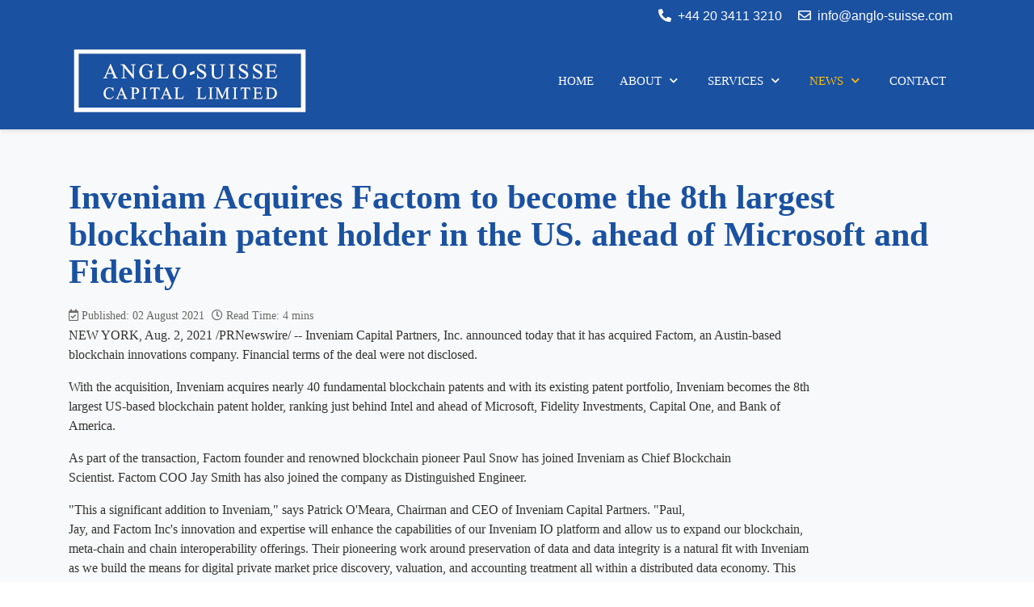

--- FILE ---
content_type: text/html; charset=utf-8
request_url: https://anglo-suisse.com/index.php/news-main/news-menu-blog/153-inveniam-factom
body_size: 6906
content:
<!DOCTYPE html>
<html lang="en-gb" dir="ltr">
<head>
    <!-- Google Tag Manager -->
    <script>
    (function(w,d,s,l,i){w[l]=w[l]||[];w[l].push({'gtm.start':
    new Date().getTime(),event:'gtm.js'});var f=d.getElementsByTagName(s)[0],
    j=d.createElement(s),dl=l!='dataLayer'?'&l='+l:'';j.async=true;j.src=
    'https://www.googletagmanager.com/gtm.js?id=GTM-W328TPRF'+dl;f.parentNode.insertBefore(j,f);
    })(window,document,'script','dataLayer','GTM-W328TPRF');
    </script>
    <!-- End Google Tag Manager -->

<meta http-equiv="X-UA-Compatible" content="IE=edge" />
<meta name="viewport" content="width=device-width, initial-scale=1" />
<meta name="HandheldFriendly" content="true" />
<meta name="apple-mobile-web-app-capable" content="YES" />
    <script src="https://anglo-suisse.com/media/jui/js/jquery.min.js?fd5511480ab2344ab1236048e37d131d"></script>
	<script src="https://anglo-suisse.com/media/jui/js/jquery-noconflict.js?fd5511480ab2344ab1236048e37d131d"></script>
	<script src="https://anglo-suisse.com/media/jui/js/jquery-migrate.min.js?fd5511480ab2344ab1236048e37d131d"></script>
    <meta charset="utf-8" />
	<base href="https://anglo-suisse.com/index.php/news-main/news-menu-blog/153-inveniam-factom" />
	<meta name="description" content="Anglo-Suisse Capital Limited" />
	<meta name="generator" content="Joomla! - Open Source Content Management" />
	<title>Inveniam Acquires Factom to become the 8th largest blockchain patent holder in the US. ahead of Microsoft and Fidelity</title>
	<link href="/favicon.ico" rel="shortcut icon" type="image/vnd.microsoft.icon" />
	<link href="/templates/system/css/system.css?3036b3cf961d0eb58e9c344c730828b5" rel="stylesheet" />
	<link href="https://anglo-suisse.com/templates/jd_boston_astroid/css/style-2e8d76a96d0a0495ab96a4c5a7f0946f.css?3036b3cf961d0eb58e9c344c730828b5" rel="stylesheet" />
	<link href="https://anglo-suisse.com/templates/jd_boston_astroid/css/custom.css?3036b3cf961d0eb58e9c344c730828b5" rel="stylesheet" />
	<link href="https://anglo-suisse.com/media/astroid/assets/css/animate.min.css?3036b3cf961d0eb58e9c344c730828b5" rel="stylesheet" />
	<link href="https://use.fontawesome.com/releases/v5.11.2/css/all.css" rel="stylesheet" />
	<link href="https://anglo-suisse.com/templates/jd_boston_astroid/css/astroid-d037ebcee6e6c7c147d9d51f90c0aa93.css" rel="stylesheet" />
	<style>
#astroid-column-1091539321232502{color:rgb(255, 255, 255) !important; }#astroid-column-1091539321232502 a{color:rgb(255, 255, 255) !important; }#astroid-column-1091539321232502 a:hover{color:rgb(51, 51, 51) !important; }#copyright-section-1528971627712{color:rgb(255, 255, 255) !important; }#copyright-section-1528971627712 a{color:rgb(255, 255, 255) !important; }#copyright-section-1528971627712 a:hover{color:rgb(255, 255, 255) !important; }#copyright-section-1528971627712{color:rgb(255, 255, 255) !important; }#copyright-section-1528971627712 a{color:rgb(255, 255, 255) !important; }#copyright-section-1528971627712 a:hover{color:rgb(255, 255, 255) !important; }
	</style>
	<script type="application/json" class="joomla-script-options new">{"csrf.token":"79e8f17ba35060c3d0b6993deefcc579","system.paths":{"root":"","base":""}}</script>
	<script src="/media/jui/js/jquery.min.js?3036b3cf961d0eb58e9c344c730828b5"></script>
	<script src="/media/jui/js/jquery-noconflict.js?3036b3cf961d0eb58e9c344c730828b5"></script>
	<script src="/media/jui/js/jquery-migrate.min.js?3036b3cf961d0eb58e9c344c730828b5"></script>
	<script src="/media/system/js/caption.js?3036b3cf961d0eb58e9c344c730828b5"></script>
	<script src="/media/system/js/core.js?3036b3cf961d0eb58e9c344c730828b5"></script>
	<script src="/media/system/js/mootools-core.js?3036b3cf961d0eb58e9c344c730828b5"></script>
	<script src="/media/system/js/mootools-more.js?3036b3cf961d0eb58e9c344c730828b5"></script>
	<script src="/templates/jd_boston_astroid/js/vendor/jquery.easing.min.js?0e820d553bf009a3c8a3923de554a12c"></script>
	<script src="/templates/jd_boston_astroid/js/vendor/bootstrap/popper.min.js?0e820d553bf009a3c8a3923de554a12c"></script>
	<script src="/templates/jd_boston_astroid/js/vendor/bootstrap/bootstrap.min.js?0e820d553bf009a3c8a3923de554a12c"></script>
	<script src="/templates/jd_boston_astroid/js/vendor/jquery.astroidmobilemenu.js?0e820d553bf009a3c8a3923de554a12c"></script>
	<script src="/templates/jd_boston_astroid/js/vendor/jquery.jdmegamenu.js?0e820d553bf009a3c8a3923de554a12c"></script>
	<script src="/templates/jd_boston_astroid/js/vendor/jquery.offcanvas.js?0e820d553bf009a3c8a3923de554a12c"></script>
	<script src="https://anglo-suisse.com/templates/jd_boston_astroid/js/script.js?3036b3cf961d0eb58e9c344c730828b5"></script>
	<script src="https://www.googletagmanager.com/gtag/js?id=G-CKQ50EM411" async></script>
	<script>
jQuery(window).on('load',  function() {
				new JCaption('img.caption');
			});
window.dataLayer = window.dataLayer || [];
function gtag(){dataLayer.push(arguments);}
gtag('js', new Date());
gtag('config', 'G-CKQ50EM411');
	</script>












</head>
<body class="site astroid-framework com-content view-article layout-default itemid-179 news-menu-blog news-menu-blog-alias tp-style-24 ltr en-GB">
  <!-- Google Tag Manager (noscript) -->
  <noscript><iframe src="https://www.googletagmanager.com/ns.html?id=GTM-W328TPRF"
  height="0" width="0" style="display:none;visibility:hidden"></iframe></noscript>
  <!-- End Google Tag Manager (noscript) -->
  <input type="hidden" id="userid" value="0"/><input type="hidden" id="name" value=""/><input type="hidden" id="username" value=""/><input type="hidden" id="pageid" value="1"/><input type="hidden" id="totalpages" value=""/><input type="hidden" id="previouspage" value=""/>		<div id="overlay">
  <div class="cv-spinner">
    <span class="spinner"></span>
  </div>
</div>
<div id="astroid-preloader" class="d-flex align-items-center">
   <div class="sk-fading-circle"> <div class="sk-circle1 sk-circle"></div><div class="sk-circle2 sk-circle"></div><div class="sk-circle3 sk-circle"></div><div class="sk-circle4 sk-circle"></div><div class="sk-circle5 sk-circle"></div><div class="sk-circle6 sk-circle"></div><div class="sk-circle7 sk-circle"></div><div class="sk-circle8 sk-circle"></div><div class="sk-circle9 sk-circle"></div><div class="sk-circle10 sk-circle"></div><div class="sk-circle11 sk-circle"></div><div class="sk-circle12 sk-circle"></div></div></div><a id="astroid-backtotop" class="square" href="javascript:void(0)" style="background:rgb(26, 81, 161);"><i class="fas fa-angle-double-up" style="font-size:24px; color:rgb(255, 255, 255);line-height:24px;  padding: 2px"></i></a><div class="astroid-container"><div class="astroid-mobilemenu d-none d-init" data-class-prefix="astroid-mobilemenu" id="astroid-mobilemenu">
<div class="burger-menu-button active">
   <button type="button" class="button close-offcanvas offcanvas-close-btn">
      <span class="box">
         <span class="inner"></span>
      </span>
   </button>
</div>
   <ul class="astroid-mobile-menu d-none"><li class="nav-item nav-item-id-101 nav-item-level-1 nav-item-default"><!--menu link starts-->
<a href="/" title="HOME" class=" nav-link item-link-component item-level-1" data-drop-action="hover">
   <span class="nav-title">
                                          HOME                              </span>
   </a>
<!--menu link ends--></li><li class="nav-item nav-item-id-173 nav-item-level-1 nav-item-deeper nav-item-parent has-megamenu nav-item-dropdown"><!--menu link starts-->
<a href="javascript:void(0);" title="ABOUT" class=" nav-link item-link-heading item-level-1" data-drop-action="hover">
   <span class="nav-title">
                                          ABOUT                              </span>
   </a>
<!--menu link ends--><ul class="nav-child list-group navbar-subnav level-1"><li class="nav-item-submenu nav-item-id-117 nav-item-level-2"><!--menu link starts-->
<a href="/about-link/about-main" title="ABOUT" class=" nav-link item-link-component item-level-2" data-drop-action="hover">
   <span class="nav-title">
                                          ABOUT                              </span>
   </a>
<!--menu link ends--></li><li class="nav-item-submenu nav-item-id-154 nav-item-level-2"><!--menu link starts-->
<a href="/about-link/tlp-team" title="TEAM" class=" nav-link item-link-component item-level-2" data-drop-action="hover">
   <span class="nav-title">
                                          TEAM                              </span>
   </a>
<!--menu link ends--></li></ul></li><li class="nav-item nav-item-id-115 nav-item-level-1 nav-item-deeper nav-item-parent has-megamenu nav-item-dropdown"><!--menu link starts-->
<a href="javascript:void(0);" title="SERVICES" class=" nav-link item-link-heading item-level-1" data-drop-action="hover">
   <span class="nav-title">
                                          SERVICES                              </span>
   </a>
<!--menu link ends--><ul class="nav-child list-group navbar-subnav level-1"><li class="nav-item-submenu nav-item-id-110 nav-item-level-2"><!--menu link starts-->
<a href="/services/corporate-advisory" title="CORPORATE ADVISORY" class=" nav-link item-link-component item-level-2" data-drop-action="hover">
   <span class="nav-title">
                                          CORPORATE ADVISORY                              </span>
   </a>
<!--menu link ends--></li><li class="nav-item-submenu nav-item-id-111 nav-item-level-2"><!--menu link starts-->
<a href="/services/funds" title="CAPITAL RAISING - FUNDS" class=" nav-link item-link-component item-level-2" data-drop-action="hover">
   <span class="nav-title">
                                          CAPITAL RAISING - FUNDS                              </span>
   </a>
<!--menu link ends--></li><li class="nav-item-submenu nav-item-id-112 nav-item-level-2"><!--menu link starts-->
<a href="/services/companies" title="CAPITAL RAISING - COMPANIES" class=" nav-link item-link-component item-level-2" data-drop-action="hover">
   <span class="nav-title">
                                          CAPITAL RAISING - COMPANIES                              </span>
   </a>
<!--menu link ends--></li><li class="nav-item-submenu nav-item-id-140 nav-item-level-2"><!--menu link starts-->
<a href="/services/secondaries" title="SECONDARY PLACEMENTS" class=" nav-link item-link-component item-level-2" data-drop-action="hover">
   <span class="nav-title">
                                          SECONDARY PLACEMENTS                              </span>
   </a>
<!--menu link ends--></li></ul></li><li class="nav-item nav-item-id-167 nav-item-level-1 nav-item-active nav-item-deeper nav-item-parent has-megamenu nav-item-dropdown"><!--menu link starts-->
<a href="javascript:void(0);" title="NEWS" class=" nav-link active item-link-heading item-level-1" data-drop-action="hover">
   <span class="nav-title">
                                          NEWS                              </span>
   </a>
<!--menu link ends--><ul class="nav-child list-group navbar-subnav level-1"><li class="nav-item-submenu nav-item-id-179 nav-item-level-2 nav-item-current nav-item-active"><!--menu link starts-->
<a href="/news-main/news-menu-blog" title="NEWS" class=" nav-link active item-link-component item-level-2" data-drop-action="hover">
   <span class="nav-title">
                                          NEWS                              </span>
   </a>
<!--menu link ends--></li><li class="nav-item-submenu nav-item-id-169 nav-item-level-2"><!--menu link starts-->
<a href="/events" title="EVENTS" class=" nav-link item-link-alias item-level-2" data-drop-action="hover">
   <span class="nav-title">
                                          EVENTS                              </span>
   </a>
<!--menu link ends--></li></ul></li><li class="nav-item nav-item-id-410 nav-item-level-1"><!--menu link starts-->
<a href="/contact" title="CONTACT" class=" nav-link item-link-component item-level-1" data-drop-action="hover">
   <span class="nav-title">
                                          CONTACT                              </span>
   </a>
<!--menu link ends--></li></ul></div>
<div class="astroid-content"><div style="" class="astroid-layout astroid-layout-wide"><div class="astroid-wrapper"><section  id="topbar-section-551539321230222" class="astroid-section p-2 hideonxs hideonsm hideonmd" style="background-color:rgb(26, 81, 161)" ><div class='container'><div  id="astroid-row-941539321230222" class="row astroid-row" ><div id="astroid-column-1091539321232502" class="astroid-column col-lg-12" ><div class="astroid-module-position float-lg-right mt-lg-0 mt-2 d-flex justify-content-end align-items-center" id="topbar-2-691539321321578" >
<div class="astroid-contact-info">
   
         <span class="mr-3 d-inline-block">
                     <i class="fas fa-phone fa-rotate-90 mr-1"></i>
                           <a href="tel:+44 20 3411 3210">+44 20 3411 3210</a>
      </span>
   
   
         <span class="mr-3 d-inline-block">
                     <i class="far fa-envelope mr-1"></i>
                           <a href="mailto:info@anglo-suisse.com">info@anglo-suisse.com</a>
      </span>
   
   </div></div></div></div></div></section><section  id="header-section-1529472563843" class="astroid-section astroid-header-section shadow-sm border-bottom p-0" ><div class='container'><div  id="astroid-row-1529472563843" class="row no-gutters astroid-row" ><div id="astroid-column-1529472563843" class="astroid-column col-lg-12" ><div class="astroid-module-position" id="astroid-header-1529472563843" ><!-- header starts -->
<header data-megamenu data-megamenu-class=".has-megamenu" data-megamenu-content-class=".megamenu-container" data-dropdown-arrow="true" data-header-offset="true" data-transition-speed="100" data-animation="slide" data-easing="linear" data-trigger="hover" data-megamenu-submenu-class=".nav-submenu,.nav-submenu-static" id="astroid-header" class="astroid-header astroid-horizontal-header astroid-horizontal-right-header">
   <div class="d-flex flex-row justify-content-between">
               <div class="d-flex d-lg-none justify-content-start">
            <div class="header-mobilemenu-trigger d-lg-none burger-menu-button align-self-center" data-offcanvas="#astroid-mobilemenu" data-effect="mobilemenu-slide">
               <button class="button" type="button"><span class="box"><span class="inner"></span></span></button>
            </div>
         </div>
            <div class="header-left-section d-flex justify-content-between">
         <!-- logo starts -->
<!-- <div class=""> -->
   <!-- image logo starts -->
      <a class="astroid-logo astroid-logo-image d-flex align-items-center mr-0 mr-lg-4" href="https://anglo-suisse.com/">
               <img src="https://anglo-suisse.com/images/2022/08/09/ASCL-logo-300x90.png" alt="Anglo-Suisse Capital Limited" class="astroid-logo-default" />
                     <img src="https://anglo-suisse.com/images/2022/08/09/ASCL-logo-300x90.png" alt="Anglo-Suisse Capital Limited" class="astroid-logo-mobile" />
                     <img src="https://anglo-suisse.com/images/2022/08/09/ASCL-logo-300x90.png" alt="Anglo-Suisse Capital Limited" class="astroid-logo-sticky" />
         </a>
   <!-- image logo ends -->
<!-- </div> -->
<!-- logo ends -->
               </div>
                     <div class="header-right-section d-flex justify-content-end">
            <div class=" align-self-center px-2 d-none d-lg-block"><ul class="nav astroid-nav d-none d-lg-flex"><li data-position="right" class="nav-item nav-item-id-101 nav-item-level-1 nav-item-default"><!--menu link starts-->
<a href="/" title="HOME" class=" nav-link item-link-component item-level-1" data-drop-action="hover">
   <span class="nav-title">
                                          HOME                              </span>
   </a>
<!--menu link ends--></li><li data-position="left" class="nav-item nav-item-id-173 nav-item-level-1 nav-item-deeper nav-item-parent has-megamenu nav-item-dropdown"><!--menu link starts-->
<a href="javascript:void(0);" title="ABOUT" class=" nav-link megamenu-item-link item-link-heading item-level-1" data-drop-action="hover">
   <span class="nav-title">
                                          ABOUT                                      
            <i class="fa fa-chevron-down nav-item-caret"></i>
                   </span>
   </a>
<!--menu link ends--><div style="width:150px" class="megamenu-container nav-submenu-container nav-item-level-1"><ul class="nav-submenu"><li data-position="right" class="nav-item-submenu nav-item-id-117 nav-item-level-2"><!--menu link starts-->
<a href="/about-link/about-main" title="ABOUT" class=" item-link-component item-level-2" data-drop-action="hover">
   <span class="nav-title">
                                          ABOUT                              </span>
   </a>
<!--menu link ends--></li><li data-position="right" class="nav-item-submenu nav-item-id-154 nav-item-level-2"><!--menu link starts-->
<a href="/about-link/tlp-team" title="TEAM" class=" item-link-component item-level-2" data-drop-action="hover">
   <span class="nav-title">
                                          TEAM                              </span>
   </a>
<!--menu link ends--></li></ul></li><li data-position="center" class="nav-item nav-item-id-115 nav-item-level-1 nav-item-deeper nav-item-parent has-megamenu nav-item-dropdown"><!--menu link starts-->
<a href="javascript:void(0);" title="SERVICES" class=" nav-link megamenu-item-link item-link-heading item-level-1" data-drop-action="hover">
   <span class="nav-title">
                                          SERVICES                                      
            <i class="fa fa-chevron-down nav-item-caret"></i>
                   </span>
   </a>
<!--menu link ends--><div style="width:300px" class="megamenu-container nav-submenu-container nav-item-level-1"><ul class="nav-submenu"><li data-position="right" class="nav-item-submenu nav-item-id-110 nav-item-level-2"><!--menu link starts-->
<a href="/services/corporate-advisory" title="CORPORATE ADVISORY" class=" item-link-component item-level-2" data-drop-action="hover">
   <span class="nav-title">
                                          CORPORATE ADVISORY                              </span>
   </a>
<!--menu link ends--></li><li data-position="right" class="nav-item-submenu nav-item-id-111 nav-item-level-2"><!--menu link starts-->
<a href="/services/funds" title="CAPITAL RAISING - FUNDS" class=" item-link-component item-level-2" data-drop-action="hover">
   <span class="nav-title">
                                          CAPITAL RAISING - FUNDS                              </span>
   </a>
<!--menu link ends--></li><li data-position="right" class="nav-item-submenu nav-item-id-112 nav-item-level-2"><!--menu link starts-->
<a href="/services/companies" title="CAPITAL RAISING - COMPANIES" class=" item-link-component item-level-2" data-drop-action="hover">
   <span class="nav-title">
                                          CAPITAL RAISING - COMPANIES                              </span>
   </a>
<!--menu link ends--></li><li data-position="right" class="nav-item-submenu nav-item-id-140 nav-item-level-2"><!--menu link starts-->
<a href="/services/secondaries" title="SECONDARY PLACEMENTS" class=" item-link-component item-level-2" data-drop-action="hover">
   <span class="nav-title">
                                          SECONDARY PLACEMENTS                              </span>
   </a>
<!--menu link ends--></li></ul></li><li data-position="left" class="nav-item nav-item-id-167 nav-item-level-1 nav-item-active nav-item-deeper nav-item-parent has-megamenu nav-item-dropdown"><!--menu link starts-->
<a href="javascript:void(0);" title="NEWS" class=" nav-link active megamenu-item-link item-link-heading item-level-1" data-drop-action="hover">
   <span class="nav-title">
                                          NEWS                                      
            <i class="fa fa-chevron-down nav-item-caret"></i>
                   </span>
   </a>
<!--menu link ends--><div style="width:175px" class="megamenu-container nav-submenu-container nav-item-level-1"><ul class="nav-submenu"><li data-position="right" class="nav-item-submenu nav-item-id-179 nav-item-level-2 nav-item-current nav-item-active"><!--menu link starts-->
<a href="/news-main/news-menu-blog" title="NEWS" class=" active item-link-component item-level-2" data-drop-action="hover">
   <span class="nav-title">
                                          NEWS                              </span>
   </a>
<!--menu link ends--></li><li data-position="right" class="nav-item-submenu nav-item-id-169 nav-item-level-2"><!--menu link starts-->
<a href="/events" title="EVENTS" class=" item-link-alias item-level-2" data-drop-action="hover">
   <span class="nav-title">
                                          EVENTS                              </span>
   </a>
<!--menu link ends--></li></ul></li><li data-position="right" class="nav-item nav-item-id-410 nav-item-level-1"><!--menu link starts-->
<a href="/contact" title="CONTACT" class=" nav-link item-link-component item-level-1" data-drop-action="hover">
   <span class="nav-title">
                                          CONTACT                              </span>
   </a>
<!--menu link ends--></li></ul></div>                                 </div>
         </div>
</header>
<!-- header ends --><!-- header starts -->
<div id="astroid-sticky-header" data-megamenu data-megamenu-class=".has-megamenu" data-megamenu-content-class=".megamenu-container" data-dropdown-arrow="true" data-header-offset="true" data-transition-speed="100" data-animation="slide" data-easing="linear" data-trigger="hover" data-megamenu-submenu-class=".nav-submenu" class="astroid-header astroid-header-sticky header-sticky-desktop header-static-mobile header-static-tablet d-none">
   <div class="container d-flex flex-row justify-content-between">
               <div class="d-flex d-lg-none justify-content-start">
            <div class="header-mobilemenu-trigger d-lg-none burger-menu-button align-self-center" data-offcanvas="#astroid-mobilemenu" data-effect="mobilemenu-slide">
               <button class="button" type="button"><span class="box"><span class="inner"></span></span></button>
            </div>
         </div>
            <div class="header-left-section d-flex justify-content-between">
         <!-- logo starts -->
<!-- <div class=""> -->
   <!-- image logo starts -->
      <a class="astroid-logo astroid-logo-image d-flex align-items-center mr-0 mr-lg-4" href="https://anglo-suisse.com/">
               <img src="https://anglo-suisse.com/images/2022/08/09/ASCL-logo-300x90.png" alt="Anglo-Suisse Capital Limited" class="astroid-logo-default" />
                     <img src="https://anglo-suisse.com/images/2022/08/09/ASCL-logo-300x90.png" alt="Anglo-Suisse Capital Limited" class="astroid-logo-mobile" />
                     <img src="https://anglo-suisse.com/images/2022/08/09/ASCL-logo-300x90.png" alt="Anglo-Suisse Capital Limited" class="astroid-logo-sticky" />
         </a>
   <!-- image logo ends -->
<!-- </div> -->
<!-- logo ends -->
               </div>
                     <div class="header-right-section d-flex justify-content-end">
            <div class=" astroid-nav-wraper align-self-center px-2 d-none d-lg-block ml-auto"><ul class="nav astroid-nav d-none d-lg-flex"><li data-position="right" class="nav-item nav-item-id-101 nav-item-level-1 nav-item-default"><!--menu link starts-->
<a href="/" title="HOME" class=" nav-link item-link-component item-level-1" data-drop-action="hover">
   <span class="nav-title">
                                          HOME                              </span>
   </a>
<!--menu link ends--></li><li data-position="left" class="nav-item nav-item-id-173 nav-item-level-1 nav-item-deeper nav-item-parent has-megamenu nav-item-dropdown"><!--menu link starts-->
<a href="javascript:void(0);" title="ABOUT" class=" nav-link megamenu-item-link item-link-heading item-level-1" data-drop-action="hover">
   <span class="nav-title">
                                          ABOUT                                      
            <i class="fa fa-chevron-down nav-item-caret"></i>
                   </span>
   </a>
<!--menu link ends--><div style="width:150px" class="megamenu-container nav-submenu-container nav-item-level-1"><ul class="nav-submenu"><li data-position="right" class="nav-item-submenu nav-item-id-117 nav-item-level-2"><!--menu link starts-->
<a href="/about-link/about-main" title="ABOUT" class=" item-link-component item-level-2" data-drop-action="hover">
   <span class="nav-title">
                                          ABOUT                              </span>
   </a>
<!--menu link ends--></li><li data-position="right" class="nav-item-submenu nav-item-id-154 nav-item-level-2"><!--menu link starts-->
<a href="/about-link/tlp-team" title="TEAM" class=" item-link-component item-level-2" data-drop-action="hover">
   <span class="nav-title">
                                          TEAM                              </span>
   </a>
<!--menu link ends--></li></ul></li><li data-position="center" class="nav-item nav-item-id-115 nav-item-level-1 nav-item-deeper nav-item-parent has-megamenu nav-item-dropdown"><!--menu link starts-->
<a href="javascript:void(0);" title="SERVICES" class=" nav-link megamenu-item-link item-link-heading item-level-1" data-drop-action="hover">
   <span class="nav-title">
                                          SERVICES                                      
            <i class="fa fa-chevron-down nav-item-caret"></i>
                   </span>
   </a>
<!--menu link ends--><div style="width:300px" class="megamenu-container nav-submenu-container nav-item-level-1"><ul class="nav-submenu"><li data-position="right" class="nav-item-submenu nav-item-id-110 nav-item-level-2"><!--menu link starts-->
<a href="/services/corporate-advisory" title="CORPORATE ADVISORY" class=" item-link-component item-level-2" data-drop-action="hover">
   <span class="nav-title">
                                          CORPORATE ADVISORY                              </span>
   </a>
<!--menu link ends--></li><li data-position="right" class="nav-item-submenu nav-item-id-111 nav-item-level-2"><!--menu link starts-->
<a href="/services/funds" title="CAPITAL RAISING - FUNDS" class=" item-link-component item-level-2" data-drop-action="hover">
   <span class="nav-title">
                                          CAPITAL RAISING - FUNDS                              </span>
   </a>
<!--menu link ends--></li><li data-position="right" class="nav-item-submenu nav-item-id-112 nav-item-level-2"><!--menu link starts-->
<a href="/services/companies" title="CAPITAL RAISING - COMPANIES" class=" item-link-component item-level-2" data-drop-action="hover">
   <span class="nav-title">
                                          CAPITAL RAISING - COMPANIES                              </span>
   </a>
<!--menu link ends--></li><li data-position="right" class="nav-item-submenu nav-item-id-140 nav-item-level-2"><!--menu link starts-->
<a href="/services/secondaries" title="SECONDARY PLACEMENTS" class=" item-link-component item-level-2" data-drop-action="hover">
   <span class="nav-title">
                                          SECONDARY PLACEMENTS                              </span>
   </a>
<!--menu link ends--></li></ul></li><li data-position="left" class="nav-item nav-item-id-167 nav-item-level-1 nav-item-active nav-item-deeper nav-item-parent has-megamenu nav-item-dropdown"><!--menu link starts-->
<a href="javascript:void(0);" title="NEWS" class=" nav-link active megamenu-item-link item-link-heading item-level-1" data-drop-action="hover">
   <span class="nav-title">
                                          NEWS                                      
            <i class="fa fa-chevron-down nav-item-caret"></i>
                   </span>
   </a>
<!--menu link ends--><div style="width:175px" class="megamenu-container nav-submenu-container nav-item-level-1"><ul class="nav-submenu"><li data-position="right" class="nav-item-submenu nav-item-id-179 nav-item-level-2 nav-item-current nav-item-active"><!--menu link starts-->
<a href="/news-main/news-menu-blog" title="NEWS" class=" active item-link-component item-level-2" data-drop-action="hover">
   <span class="nav-title">
                                          NEWS                              </span>
   </a>
<!--menu link ends--></li><li data-position="right" class="nav-item-submenu nav-item-id-169 nav-item-level-2"><!--menu link starts-->
<a href="/events" title="EVENTS" class=" item-link-alias item-level-2" data-drop-action="hover">
   <span class="nav-title">
                                          EVENTS                              </span>
   </a>
<!--menu link ends--></li></ul></li><li data-position="right" class="nav-item nav-item-id-410 nav-item-level-1"><!--menu link starts-->
<a href="/contact" title="CONTACT" class=" nav-link item-link-component item-level-1" data-drop-action="hover">
   <span class="nav-title">
                                          CONTACT                              </span>
   </a>
<!--menu link ends--></li></ul></div>                                 </div>
         </div>
</div>
<!-- header ends --></div></div></div></div></section><section  id="content-section-1528971561366" class="astroid-section astroid-component-section" style="background-color:rgb(248, 249, 250)" ><div class='container'><div  id="astroid-row-1528971561366" class="row astroid-row" ><div id="astroid-column-1530100662663" class="astroid-column col-lg-12" ><div class="astroid-message" id="messages-1081554965025587" ><div id="system-message-container">
   </div>
</div><div class="astroid-component" id="component-area-611554965036835" ><div class="astroid-component-area">
   <div class="item-page" itemscope itemtype="https://schema.org/Article">
   <meta itemprop="inLanguage" content="en-GB" />
   
      
               <div class="item-title">
                     <h2 itemprop="headline">
               Inveniam Acquires Factom to become the 8th largest blockchain patent holder in the US. ahead of Microsoft and Fidelity            </h2>
                                          </div>
               
      
               <dl class="article-info muted">
      
      
      
      
      
               	<dd class="published">
		<i class="far fa-calendar-check"></i>
		<time datetime="2021-08-02T22:00:46+00:00" itemprop="datePublished">
				Published: 02 August 2021			</time>
	</dd>      
      <dd class="readtime">
   <i class="far fa-clock"></i>
   <span>Read Time: 4 mins</span>
</dd>
   
         
      
         </dl>   
      
                                 
      <div itemprop="articleBody">
         <div class="row">
<div class="col-sm-10 col-sm-offset-1">
<p><span class="xn-location">NEW YORK</span>, <span class="xn-chron">Aug. 2, 2021</span> /PRNewswire/ -- Inveniam Capital Partners, Inc. announced today that it has acquired Factom, an <span class="xn-location">Austin</span>-based blockchain innovations company. Financial terms of the deal were not disclosed. </p>
<p>With the acquisition, Inveniam acquires nearly 40 fundamental blockchain patents and with its existing patent portfolio, Inveniam becomes the 8th largest US-based blockchain patent holder, ranking just behind Intel and ahead of Microsoft, Fidelity Investments, Capital One, and Bank of America. </p>
 </div>
</div>
<div class="row">
<div class="col-sm-10 col-sm-offset-1">
<p>As part of the transaction, Factom founder and renowned blockchain pioneer <span class="xn-person">Paul Snow</span> has joined Inveniam as Chief Blockchain Scientist. Factom COO Jay Smith has also joined the company as Distinguished Engineer. </p>
<p>"This a significant addition to Inveniam," says Patrick O'Meara, Chairman and CEO of Inveniam Capital Partners. "Paul, Jay, and Factom Inc's innovation and expertise will enhance the capabilities of our Inveniam IO platform and allow us to expand our blockchain, meta-chain and chain interoperability offerings. Their pioneering work around preservation of data and data integrity is a natural fit with Inveniam as we build the means for digital private market price discovery, valuation, and accounting treatment all within a distributed data economy. This truly is foundational for decentralized finance, or DeFi, and the private markets." </p>
<p>"We're addressing real world problems with market-driven solutions that create measurable value for our clients," says Inveniam President <span class="xn-person">Kerry Rudy</span>. "The addition of Factom is a key part of that effort.  We are helping them commercialize their thought leadership and innovation." </p>
<p>"Data provenance, observability, and commutation of trust in private market asset performance and valuation will deliver public market performance in private markets," says Todd Stevens, Global Head of Capital Markets for Inveniam.  "We will see Derivatives, Indices, ETFs, and the move for more private market assets in not only Defined Benefit plans, but also Defined Contributions.  With 3<sup>rd</sup> party marks on assets, fiduciaries will be able to meet their obligations while growing their exposure to Commercial Real Estate and Private Equity." </p>
<p>The acquisition will provide the foundation for Inveniam Labs, an Austin-based innovation center for blockchain and distributed application technologies. Jeff Guillot, Inveniam.io's Chief Product Officer and <span class="xn-location">Texas</span> native adds, "Austin provides a great community of innovators, and we are excited to continue to build our presence and participation here."  </p>
<p><b><u>About Inveniam</u></b> <br class="dnr" />Inveniam is a Fintech company with offices in <span class="xn-location">New York City</span> and <span class="xn-location">Northville, MI.</span> Founded in 2017, Inveniam has built Inveniam.io, a powerful technology platform that utilizes Big Data, AI and blockchain technology to provide not only surety of data, but high-functioning use of that data in a distributed data ecosystem. When verified by Inveniam™, users can obtain real-time pricing of private, infrequently traded assets, accelerate diligence, accurately price, and identify buyers for those assets. Inveniam's operating system credentials data to commute trust - allowing payments throughout the global financial system to thrive regardless of their place of origin, currency, or application. </p>
<p><b><u>About Factom</u></b> <br class="dnr" />Factom, Inc. is a blockchain innovations company founded in September 2015. The Factom blockchain handles data-centric use cases such as digital identity, supply chains, and loan origination. Factom's design allows millions of documents to be secured by the blockchain, enabling secure storage of digital proofs for data provenance and integrity solutions without disclosing private data or requiring trusted intermediaries. </p>
<p><b><u>About Inveniam Chief Blockchain Scientist Paul Snow</u></b> <br class="dnr" />A true open-source evangelist, Mr. Snow founded Factom in 2015. He also founded and continues to host a Bitcoin and cryptocurrency meetup group in 2013 and chaired the Texas Bitcoin Conference in <span class="xn-location">Austin Texas</span> from 2014 to 2018. He contributed designs for the Colored Coins projects, the design of the Ethereum virtual machine, and has advised several crypto projects and companies. </p>
<p>SOURCE Inveniam Capital Partners</p>
<img src="https://rt.prnewswire.com/rt.gif?NewsItemId=NY61903&amp;Transmission_Id=202108021337PR_NEWS_USPR_____NY61903&amp;DateId=20210802" alt="" />
<h4>Related Links</h4>
<p><a class="linkOnClick" title="Link to http://inveniam.capital" href="http://inveniam.capital/" target="_blank" rel="nofollow noopener noreferrer" data-include="">http://inveniam.capital</a></p>
</div>
</div>      </div>

      
                                       			         </div>
</div></div></div></div></div></section><section  id="copyright-section-1528971627712" class="astroid-section astroid-footer-section py-2 text-center" style="background-color:rgb(26, 81, 161)" ><div class='container'><div  id="astroid-row-1528971627712" class="row astroid-row" ><div id="astroid-column-1528971627712" class="astroid-column col-lg-12" ><div class="astroid-module-position" id="footer-1-1528971723326" > </div></div></div></div></section></div></div></div></div>
<div id="messagesdraft"></div>
</body>
</html>

--- FILE ---
content_type: text/css
request_url: https://anglo-suisse.com/templates/jd_boston_astroid/css/style-2e8d76a96d0a0495ab96a4c5a7f0946f.css?3036b3cf961d0eb58e9c344c730828b5
body_size: 45785
content:
/*
 * Bootstrap v4.3.1 (https://getbootstrap.com/)
 * Copyright 2011-2019 The Bootstrap Authors
 * Copyright 2011-2019 Twitter, Inc.
 * Licensed under MIT (https://github.com/twbs/bootstrap/blob/master/LICENSE)
 */:root{--blue:#007bff;--indigo:#6610f2;--purple:#6f42c1;--pink:#f36;--red:#dc3545;--orange:#fd7e14;--yellow:#ffc107;--green:#28a745;--teal:#20c997;--cyan:#02aed6;--white:#fff;--gray:#6c757d;--gray-dark:#343a40;--primary:#02aed6;--secondary:#333;--success:#28a745;--info:#02aed6;--warning:#ffc107;--danger:#dc3545;--light:#ddd;--dark:#333;--breakpoint-xs:0;--breakpoint-sm:576px;--breakpoint-md:768px;--breakpoint-lg:992px;--breakpoint-xl:1200px;--font-family-sans-serif:-apple-system, BlinkMacSystemFont, Segoe UI, Roboto, Helvetica Neue, Arial, Noto Sans, sans-serif, Apple Color Emoji, Segoe UI Emoji, Segoe UI Symbol, Noto Color Emoji;--font-family-monospace:SFMono-Regular, Menlo, Monaco, Consolas, Liberation Mono, Courier New, monospace}*,*::before,*::after{box-sizing:border-box}html{font-family:sans-serif;line-height:1.15;-webkit-text-size-adjust:100%;-webkit-tap-highlight-color:rgba(0, 0, 0, 0)}article,aside,figcaption,figure,footer,header,hgroup,main,nav,section{display:block}body{margin:0;font-family:-apple-system, BlinkMacSystemFont, "Segoe UI", Roboto, "Helvetica Neue", Arial, "Noto Sans", sans-serif, "Apple Color Emoji", "Segoe UI Emoji", "Segoe UI Symbol", "Noto Color Emoji";font-size:1rem;font-weight:400;line-height:1.5;color:#212529;text-align:left;background-color:#fff}[tabindex="-1"]:focus{outline:0 !important}hr{box-sizing:content-box;height:0;overflow:visible}h1,h2,h3,h4,h5,h6{margin-top:0;margin-bottom:0.5rem}p{margin-top:0;margin-bottom:1rem}abbr[title],abbr[data-original-title]{text-decoration:underline;text-decoration:underline dotted;cursor:help;border-bottom:0;text-decoration-skip-ink:none}address{margin-bottom:1rem;font-style:normal;line-height:inherit}ol,ul,dl{margin-top:0;margin-bottom:1rem}ol ol,ul ul,ol ul,ul ol{margin-bottom:0}dt{font-weight:700}dd{margin-bottom:0.5rem;margin-left:0}blockquote{margin:0 0 1rem}b,strong{font-weight:bolder}small{font-size:80%}sub,sup{position:relative;font-size:75%;line-height:0;vertical-align:baseline}sub{bottom:-0.25em}sup{top:-0.5em}a{color:#02aed6;text-decoration:none;background-color:transparent}a:hover{color:#01708a;text-decoration:underline}a:not([href]):not([tabindex]){color:inherit;text-decoration:none}a:not([href]):not([tabindex]):hover,a:not([href]):not([tabindex]):focus{color:inherit;text-decoration:none}a:not([href]):not([tabindex]):focus{outline:0}pre,code,kbd,samp{font-family:SFMono-Regular, Menlo, Monaco, Consolas, "Liberation Mono", "Courier New", monospace;font-size:1em}pre{margin-top:0;margin-bottom:1rem;overflow:auto}figure{margin:0 0 1rem}img{vertical-align:middle;border-style:none}svg{overflow:hidden;vertical-align:middle}table{border-collapse:collapse}caption{padding-top:0.75rem;padding-bottom:0.75rem;color:#6c757d;text-align:left;caption-side:bottom}th{text-align:inherit}label{display:inline-block;margin-bottom:0.5rem}button{border-radius:0}button:focus{outline:1px dotted;outline:5px auto -webkit-focus-ring-color}input,button,select,optgroup,textarea{margin:0;font-family:inherit;font-size:inherit;line-height:inherit}button,input{overflow:visible}button,select{text-transform:none}select{word-wrap:normal}button,[type="button"],[type="reset"],[type="submit"]{-webkit-appearance:button}button:not(:disabled),[type="button"]:not(:disabled),[type="reset"]:not(:disabled),[type="submit"]:not(:disabled){cursor:pointer}button::-moz-focus-inner,[type="button"]::-moz-focus-inner,[type="reset"]::-moz-focus-inner,[type="submit"]::-moz-focus-inner{padding:0;border-style:none}input[type="radio"],input[type="checkbox"]{box-sizing:border-box;padding:0}input[type="date"],input[type="time"],input[type="datetime-local"],input[type="month"]{-webkit-appearance:listbox}textarea{overflow:auto;resize:vertical}fieldset{min-width:0;padding:0;margin:0;border:0}legend{display:block;width:100%;max-width:100%;padding:0;margin-bottom:0.5rem;font-size:1.5rem;line-height:inherit;color:inherit;white-space:normal}progress{vertical-align:baseline}[type="number"]::-webkit-inner-spin-button,[type="number"]::-webkit-outer-spin-button{height:auto}[type="search"]{outline-offset:-2px;-webkit-appearance:none}[type="search"]::-webkit-search-decoration{-webkit-appearance:none}::-webkit-file-upload-button{font:inherit;-webkit-appearance:button}output{display:inline-block}summary{display:list-item;cursor:pointer}template{display:none}[hidden]{display:none !important}h1,h2,h3,h4,h5,h6,.h1,.h2,.h3,.h4,.h5,.h6{margin-bottom:0.5rem;font-weight:500;line-height:1.2}h1,.h1{font-size:2.5rem}h2,.h2{font-size:2rem}h3,.h3{font-size:1.75rem}h4,.h4{font-size:1.5rem}h5,.h5{font-size:1.25rem}h6,.h6{font-size:1rem}.lead{font-size:1.25rem;font-weight:300}.display-1{font-size:6rem;font-weight:300;line-height:1.2}.display-2{font-size:5.5rem;font-weight:300;line-height:1.2}.display-3{font-size:4.5rem;font-weight:300;line-height:1.2}.display-4{font-size:3.5rem;font-weight:300;line-height:1.2}hr{margin-top:1rem;margin-bottom:1rem;border:0;border-top:1px solid rgba(0, 0, 0, .1)}small,.small{font-size:80%;font-weight:400}mark,.mark{padding:0.2em;background-color:#fcf8e3}.list-unstyled{padding-left:0;list-style:none}.list-inline{padding-left:0;list-style:none}.list-inline-item{display:inline-block}.list-inline-item:not(:last-child){margin-right:0.5rem}.initialism{font-size:90%;text-transform:uppercase}.blockquote{margin-bottom:1rem;font-size:1.25rem}.blockquote-footer{display:block;font-size:80%;color:#6c757d}.blockquote-footer::before{content:"\2014\00A0"}.img-fluid{max-width:100%;height:auto}.img-thumbnail{padding:0.25rem;background-color:#fff;border:1px solid #dee2e6;border-radius:0.25rem;max-width:100%;height:auto}.figure{display:inline-block}.figure-img{margin-bottom:0.5rem;line-height:1}.figure-caption{font-size:90%;color:#6c757d}code{font-size:87.5%;color:#f36;word-break:break-word}a > code{color:inherit}kbd{padding:0.2rem 0.4rem;font-size:87.5%;color:#fff;background-color:#212529;border-radius:0.2rem}kbd kbd{padding:0;font-size:100%;font-weight:700}pre{display:block;font-size:87.5%;color:#212529}pre code{font-size:inherit;color:inherit;word-break:normal}.pre-scrollable{max-height:340px;overflow-y:scroll}.container{width:100%;padding-right:15px;padding-left:15px;margin-right:auto;margin-left:auto}@media (min-width:576px){.container{max-width:540px}}@media (min-width:768px){.container{max-width:720px}}@media (min-width:992px){.container{max-width:960px}}@media (min-width:1200px){.container{max-width:1140px}}.container-fluid{width:100%;padding-right:15px;padding-left:15px;margin-right:auto;margin-left:auto}.row{display:flex;flex-wrap:wrap;margin-right:-15px;margin-left:-15px}.no-gutters{margin-right:0;margin-left:0}.no-gutters > .col,.no-gutters > [class*="col-"]{padding-right:0;padding-left:0}.col-1,.col-2,.col-3,.col-4,.col-5,.col-6,.col-7,.col-8,.col-9,.col-10,.col-11,.col-12,.col,.col-auto,.col-sm-1,.col-sm-2,.col-sm-3,.col-sm-4,.col-sm-5,.col-sm-6,.col-sm-7,.col-sm-8,.col-sm-9,.col-sm-10,.col-sm-11,.col-sm-12,.col-sm,.col-sm-auto,.col-md-1,.col-md-2,.col-md-3,.col-md-4,.col-md-5,.col-md-6,.col-md-7,.col-md-8,.col-md-9,.col-md-10,.col-md-11,.col-md-12,.col-md,.col-md-auto,.col-lg-1,.col-lg-2,.col-lg-3,.col-lg-4,.col-lg-5,.col-lg-6,.col-lg-7,.col-lg-8,.col-lg-9,.col-lg-10,.col-lg-11,.col-lg-12,.col-lg,.col-lg-auto,.col-xl-1,.col-xl-2,.col-xl-3,.col-xl-4,.col-xl-5,.col-xl-6,.col-xl-7,.col-xl-8,.col-xl-9,.col-xl-10,.col-xl-11,.col-xl-12,.col-xl,.col-xl-auto{position:relative;width:100%;padding-right:15px;padding-left:15px}.col{flex-basis:0;flex-grow:1;max-width:100%}.col-auto{flex:0 0 auto;width:auto;max-width:100%}.col-1{flex:0 0 8.3333333333%;max-width:8.3333333333%}.col-2{flex:0 0 16.6666666667%;max-width:16.6666666667%}.col-3{flex:0 0 25%;max-width:25%}.col-4{flex:0 0 33.3333333333%;max-width:33.3333333333%}.col-5{flex:0 0 41.6666666667%;max-width:41.6666666667%}.col-6{flex:0 0 50%;max-width:50%}.col-7{flex:0 0 58.3333333333%;max-width:58.3333333333%}.col-8{flex:0 0 66.6666666667%;max-width:66.6666666667%}.col-9{flex:0 0 75%;max-width:75%}.col-10{flex:0 0 83.3333333333%;max-width:83.3333333333%}.col-11{flex:0 0 91.6666666667%;max-width:91.6666666667%}.col-12{flex:0 0 100%;max-width:100%}.order-first{order:-1}.order-last{order:13}.order-0{order:0}.order-1{order:1}.order-2{order:2}.order-3{order:3}.order-4{order:4}.order-5{order:5}.order-6{order:6}.order-7{order:7}.order-8{order:8}.order-9{order:9}.order-10{order:10}.order-11{order:11}.order-12{order:12}.offset-1{margin-left:8.3333333333%}.offset-2{margin-left:16.6666666667%}.offset-3{margin-left:25%}.offset-4{margin-left:33.3333333333%}.offset-5{margin-left:41.6666666667%}.offset-6{margin-left:50%}.offset-7{margin-left:58.3333333333%}.offset-8{margin-left:66.6666666667%}.offset-9{margin-left:75%}.offset-10{margin-left:83.3333333333%}.offset-11{margin-left:91.6666666667%}@media (min-width:576px){.col-sm{flex-basis:0;flex-grow:1;max-width:100%}.col-sm-auto{flex:0 0 auto;width:auto;max-width:100%}.col-sm-1{flex:0 0 8.3333333333%;max-width:8.3333333333%}.col-sm-2{flex:0 0 16.6666666667%;max-width:16.6666666667%}.col-sm-3{flex:0 0 25%;max-width:25%}.col-sm-4{flex:0 0 33.3333333333%;max-width:33.3333333333%}.col-sm-5{flex:0 0 41.6666666667%;max-width:41.6666666667%}.col-sm-6{flex:0 0 50%;max-width:50%}.col-sm-7{flex:0 0 58.3333333333%;max-width:58.3333333333%}.col-sm-8{flex:0 0 66.6666666667%;max-width:66.6666666667%}.col-sm-9{flex:0 0 75%;max-width:75%}.col-sm-10{flex:0 0 83.3333333333%;max-width:83.3333333333%}.col-sm-11{flex:0 0 91.6666666667%;max-width:91.6666666667%}.col-sm-12{flex:0 0 100%;max-width:100%}.order-sm-first{order:-1}.order-sm-last{order:13}.order-sm-0{order:0}.order-sm-1{order:1}.order-sm-2{order:2}.order-sm-3{order:3}.order-sm-4{order:4}.order-sm-5{order:5}.order-sm-6{order:6}.order-sm-7{order:7}.order-sm-8{order:8}.order-sm-9{order:9}.order-sm-10{order:10}.order-sm-11{order:11}.order-sm-12{order:12}.offset-sm-0{margin-left:0}.offset-sm-1{margin-left:8.3333333333%}.offset-sm-2{margin-left:16.6666666667%}.offset-sm-3{margin-left:25%}.offset-sm-4{margin-left:33.3333333333%}.offset-sm-5{margin-left:41.6666666667%}.offset-sm-6{margin-left:50%}.offset-sm-7{margin-left:58.3333333333%}.offset-sm-8{margin-left:66.6666666667%}.offset-sm-9{margin-left:75%}.offset-sm-10{margin-left:83.3333333333%}.offset-sm-11{margin-left:91.6666666667%}}@media (min-width:768px){.col-md{flex-basis:0;flex-grow:1;max-width:100%}.col-md-auto{flex:0 0 auto;width:auto;max-width:100%}.col-md-1{flex:0 0 8.3333333333%;max-width:8.3333333333%}.col-md-2{flex:0 0 16.6666666667%;max-width:16.6666666667%}.col-md-3{flex:0 0 25%;max-width:25%}.col-md-4{flex:0 0 33.3333333333%;max-width:33.3333333333%}.col-md-5{flex:0 0 41.6666666667%;max-width:41.6666666667%}.col-md-6{flex:0 0 50%;max-width:50%}.col-md-7{flex:0 0 58.3333333333%;max-width:58.3333333333%}.col-md-8{flex:0 0 66.6666666667%;max-width:66.6666666667%}.col-md-9{flex:0 0 75%;max-width:75%}.col-md-10{flex:0 0 83.3333333333%;max-width:83.3333333333%}.col-md-11{flex:0 0 91.6666666667%;max-width:91.6666666667%}.col-md-12{flex:0 0 100%;max-width:100%}.order-md-first{order:-1}.order-md-last{order:13}.order-md-0{order:0}.order-md-1{order:1}.order-md-2{order:2}.order-md-3{order:3}.order-md-4{order:4}.order-md-5{order:5}.order-md-6{order:6}.order-md-7{order:7}.order-md-8{order:8}.order-md-9{order:9}.order-md-10{order:10}.order-md-11{order:11}.order-md-12{order:12}.offset-md-0{margin-left:0}.offset-md-1{margin-left:8.3333333333%}.offset-md-2{margin-left:16.6666666667%}.offset-md-3{margin-left:25%}.offset-md-4{margin-left:33.3333333333%}.offset-md-5{margin-left:41.6666666667%}.offset-md-6{margin-left:50%}.offset-md-7{margin-left:58.3333333333%}.offset-md-8{margin-left:66.6666666667%}.offset-md-9{margin-left:75%}.offset-md-10{margin-left:83.3333333333%}.offset-md-11{margin-left:91.6666666667%}}@media (min-width:992px){.col-lg{flex-basis:0;flex-grow:1;max-width:100%}.col-lg-auto{flex:0 0 auto;width:auto;max-width:100%}.col-lg-1{flex:0 0 8.3333333333%;max-width:8.3333333333%}.col-lg-2{flex:0 0 16.6666666667%;max-width:16.6666666667%}.col-lg-3{flex:0 0 25%;max-width:25%}.col-lg-4{flex:0 0 33.3333333333%;max-width:33.3333333333%}.col-lg-5{flex:0 0 41.6666666667%;max-width:41.6666666667%}.col-lg-6{flex:0 0 50%;max-width:50%}.col-lg-7{flex:0 0 58.3333333333%;max-width:58.3333333333%}.col-lg-8{flex:0 0 66.6666666667%;max-width:66.6666666667%}.col-lg-9{flex:0 0 75%;max-width:75%}.col-lg-10{flex:0 0 83.3333333333%;max-width:83.3333333333%}.col-lg-11{flex:0 0 91.6666666667%;max-width:91.6666666667%}.col-lg-12{flex:0 0 100%;max-width:100%}.order-lg-first{order:-1}.order-lg-last{order:13}.order-lg-0{order:0}.order-lg-1{order:1}.order-lg-2{order:2}.order-lg-3{order:3}.order-lg-4{order:4}.order-lg-5{order:5}.order-lg-6{order:6}.order-lg-7{order:7}.order-lg-8{order:8}.order-lg-9{order:9}.order-lg-10{order:10}.order-lg-11{order:11}.order-lg-12{order:12}.offset-lg-0{margin-left:0}.offset-lg-1{margin-left:8.3333333333%}.offset-lg-2{margin-left:16.6666666667%}.offset-lg-3{margin-left:25%}.offset-lg-4{margin-left:33.3333333333%}.offset-lg-5{margin-left:41.6666666667%}.offset-lg-6{margin-left:50%}.offset-lg-7{margin-left:58.3333333333%}.offset-lg-8{margin-left:66.6666666667%}.offset-lg-9{margin-left:75%}.offset-lg-10{margin-left:83.3333333333%}.offset-lg-11{margin-left:91.6666666667%}}@media (min-width:1200px){.col-xl{flex-basis:0;flex-grow:1;max-width:100%}.col-xl-auto{flex:0 0 auto;width:auto;max-width:100%}.col-xl-1{flex:0 0 8.3333333333%;max-width:8.3333333333%}.col-xl-2{flex:0 0 16.6666666667%;max-width:16.6666666667%}.col-xl-3{flex:0 0 25%;max-width:25%}.col-xl-4{flex:0 0 33.3333333333%;max-width:33.3333333333%}.col-xl-5{flex:0 0 41.6666666667%;max-width:41.6666666667%}.col-xl-6{flex:0 0 50%;max-width:50%}.col-xl-7{flex:0 0 58.3333333333%;max-width:58.3333333333%}.col-xl-8{flex:0 0 66.6666666667%;max-width:66.6666666667%}.col-xl-9{flex:0 0 75%;max-width:75%}.col-xl-10{flex:0 0 83.3333333333%;max-width:83.3333333333%}.col-xl-11{flex:0 0 91.6666666667%;max-width:91.6666666667%}.col-xl-12{flex:0 0 100%;max-width:100%}.order-xl-first{order:-1}.order-xl-last{order:13}.order-xl-0{order:0}.order-xl-1{order:1}.order-xl-2{order:2}.order-xl-3{order:3}.order-xl-4{order:4}.order-xl-5{order:5}.order-xl-6{order:6}.order-xl-7{order:7}.order-xl-8{order:8}.order-xl-9{order:9}.order-xl-10{order:10}.order-xl-11{order:11}.order-xl-12{order:12}.offset-xl-0{margin-left:0}.offset-xl-1{margin-left:8.3333333333%}.offset-xl-2{margin-left:16.6666666667%}.offset-xl-3{margin-left:25%}.offset-xl-4{margin-left:33.3333333333%}.offset-xl-5{margin-left:41.6666666667%}.offset-xl-6{margin-left:50%}.offset-xl-7{margin-left:58.3333333333%}.offset-xl-8{margin-left:66.6666666667%}.offset-xl-9{margin-left:75%}.offset-xl-10{margin-left:83.3333333333%}.offset-xl-11{margin-left:91.6666666667%}}.table{width:100%;margin-bottom:1rem;color:#212529}.table th,.table td{padding:0.75rem;vertical-align:top;border-top:1px solid #dee2e6}.table thead th{vertical-align:bottom;border-bottom:2px solid #dee2e6}.table tbody + tbody{border-top:2px solid #dee2e6}.table-sm th,.table-sm td{padding:0.3rem}.table-bordered{border:1px solid #dee2e6}.table-bordered th,.table-bordered td{border:1px solid #dee2e6}.table-bordered thead th,.table-bordered thead td{border-bottom-width:2px}.table-borderless th,.table-borderless td,.table-borderless thead th,.table-borderless tbody + tbody{border:0}.table-striped tbody tr:nth-of-type(odd){background-color:rgba(0, 0, 0, .05)}.table-hover tbody tr:hover{color:#212529;background-color:rgba(0, 0, 0, .075)}.table-primary,.table-primary > th,.table-primary > td{background-color:#b8e8f4}.table-primary th,.table-primary td,.table-primary thead th,.table-primary tbody + tbody{border-color:#7bd5ea}.table-hover .table-primary:hover{background-color:#a2e1f0}.table-hover .table-primary:hover > td,.table-hover .table-primary:hover > th{background-color:#a2e1f0}.table-secondary,.table-secondary > th,.table-secondary > td{background-color:#c6c6c6}.table-secondary th,.table-secondary td,.table-secondary thead th,.table-secondary tbody + tbody{border-color:#959595}.table-hover .table-secondary:hover{background-color:#b9b9b9}.table-hover .table-secondary:hover > td,.table-hover .table-secondary:hover > th{background-color:#b9b9b9}.table-success,.table-success > th,.table-success > td{background-color:#c3e6cb}.table-success th,.table-success td,.table-success thead th,.table-success tbody + tbody{border-color:#8fd19e}.table-hover .table-success:hover{background-color:#b1dfbb}.table-hover .table-success:hover > td,.table-hover .table-success:hover > th{background-color:#b1dfbb}.table-info,.table-info > th,.table-info > td{background-color:#b8e8f4}.table-info th,.table-info td,.table-info thead th,.table-info tbody + tbody{border-color:#7bd5ea}.table-hover .table-info:hover{background-color:#a2e1f0}.table-hover .table-info:hover > td,.table-hover .table-info:hover > th{background-color:#a2e1f0}.table-warning,.table-warning > th,.table-warning > td{background-color:#ffeeba}.table-warning th,.table-warning td,.table-warning thead th,.table-warning tbody + tbody{border-color:#ffdf7e}.table-hover .table-warning:hover{background-color:#ffe7a0}.table-hover .table-warning:hover > td,.table-hover .table-warning:hover > th{background-color:#ffe7a0}.table-danger,.table-danger > th,.table-danger > td{background-color:#f5c6cb}.table-danger th,.table-danger td,.table-danger thead th,.table-danger tbody + tbody{border-color:#ed969e}.table-hover .table-danger:hover{background-color:#f1b1b7}.table-hover .table-danger:hover > td,.table-hover .table-danger:hover > th{background-color:#f1b1b7}.table-light,.table-light > th,.table-light > td{background-color:#f5f5f5}.table-light th,.table-light td,.table-light thead th,.table-light tbody + tbody{border-color:#ededed}.table-hover .table-light:hover{background-color:#e9e9e9}.table-hover .table-light:hover > td,.table-hover .table-light:hover > th{background-color:#e9e9e9}.table-dark,.table-dark > th,.table-dark > td{background-color:#c6c6c6}.table-dark th,.table-dark td,.table-dark thead th,.table-dark tbody + tbody{border-color:#959595}.table-hover .table-dark:hover{background-color:#b9b9b9}.table-hover .table-dark:hover > td,.table-hover .table-dark:hover > th{background-color:#b9b9b9}.table-active,.table-active > th,.table-active > td{background-color:rgba(0, 0, 0, .075)}.table-hover .table-active:hover{background-color:rgba(0, 0, 0, .075)}.table-hover .table-active:hover > td,.table-hover .table-active:hover > th{background-color:rgba(0, 0, 0, .075)}.table .thead-dark th{color:#fff;background-color:#343a40;border-color:#454d55}.table .thead-light th{color:#495057;background-color:#e9ecef;border-color:#dee2e6}.table-dark{color:#fff;background-color:#343a40}.table-dark th,.table-dark td,.table-dark thead th{border-color:#454d55}.table-dark.table-bordered{border:0}.table-dark.table-striped tbody tr:nth-of-type(odd){background-color:rgba(255, 255, 255, .05)}.table-dark.table-hover tbody tr:hover{color:#fff;background-color:rgba(255, 255, 255, .075)}@media (max-width:575.98px){.table-responsive-sm{display:block;width:100%;overflow-x:auto;-webkit-overflow-scrolling:touch}.table-responsive-sm > .table-bordered{border:0}}@media (max-width:767.98px){.table-responsive-md{display:block;width:100%;overflow-x:auto;-webkit-overflow-scrolling:touch}.table-responsive-md > .table-bordered{border:0}}@media (max-width:991.98px){.table-responsive-lg{display:block;width:100%;overflow-x:auto;-webkit-overflow-scrolling:touch}.table-responsive-lg > .table-bordered{border:0}}@media (max-width:1199.98px){.table-responsive-xl{display:block;width:100%;overflow-x:auto;-webkit-overflow-scrolling:touch}.table-responsive-xl > .table-bordered{border:0}}.table-responsive,.vm-fieldset-pricelist table.cart-summary{display:block;width:100%;overflow-x:auto;-webkit-overflow-scrolling:touch}.table-responsive > .table-bordered,.vm-fieldset-pricelist table.cart-summary > .table-bordered{border:0}.form-control{display:block;width:100%;height:calc(1.5em + 0.75rem + 2px);padding:0.375rem 0.75rem;font-size:1rem;font-weight:400;line-height:1.5;color:#495057;background-color:#fff;background-clip:padding-box;border:1px solid #ced4da;border-radius:0.25rem;transition:border-color 0.15s ease-in-out, box-shadow 0.15s ease-in-out}@media (prefers-reduced-motion:reduce){.form-control{transition:none}}.form-control::-ms-expand{background-color:transparent;border:0}.form-control:focus{color:#495057;background-color:#fff;border-color:#5adffd;outline:0;box-shadow:0 0 0 0.2rem rgba(2, 174, 214, .25)}.form-control::placeholder{color:#6c757d;opacity:1}.form-control:disabled,.form-control[readonly]{background-color:#e9ecef;opacity:1}select.form-control:focus::-ms-value{color:#495057;background-color:#fff}.form-control-file,.form-control-range{display:block;width:100%}.col-form-label{padding-top:calc(0.375rem + 1px);padding-bottom:calc(0.375rem + 1px);margin-bottom:0;font-size:inherit;line-height:1.5}.col-form-label-lg{padding-top:calc(0.5rem + 1px);padding-bottom:calc(0.5rem + 1px);font-size:1.25rem;line-height:1.5}.col-form-label-sm{padding-top:calc(0.25rem + 1px);padding-bottom:calc(0.25rem + 1px);font-size:0.875rem;line-height:1.5}.form-control-plaintext{display:block;width:100%;padding-top:0.375rem;padding-bottom:0.375rem;margin-bottom:0;line-height:1.5;color:#212529;background-color:transparent;border:solid transparent;border-width:1px 0}.form-control-plaintext.form-control-sm,.form-control-plaintext.form-control-lg{padding-right:0;padding-left:0}.form-control-sm{height:calc(1.5em + 0.5rem + 2px);padding:0.25rem 0.5rem;font-size:0.875rem;line-height:1.5;border-radius:0.2rem}.form-control-lg{height:calc(1.5em + 1rem + 2px);padding:0.5rem 1rem;font-size:1.25rem;line-height:1.5;border-radius:0.3rem}select.form-control[size],select.form-control[multiple]{height:auto}textarea.form-control{height:auto}.form-group{margin-bottom:1rem}.form-text{display:block;margin-top:0.25rem}.form-row{display:flex;flex-wrap:wrap;margin-right:-5px;margin-left:-5px}.form-row > .col,.form-row > [class*="col-"]{padding-right:5px;padding-left:5px}.form-check{position:relative;display:block;padding-left:1.25rem}.form-check-input{position:absolute;margin-top:0.3rem;margin-left:-1.25rem}.form-check-input:disabled ~ .form-check-label{color:#6c757d}.form-check-label{margin-bottom:0}.form-check-inline{display:inline-flex;align-items:center;padding-left:0;margin-right:0.75rem}.form-check-inline .form-check-input{position:static;margin-top:0;margin-right:0.3125rem;margin-left:0}.valid-feedback{display:none;width:100%;margin-top:0.25rem;font-size:80%;color:#28a745}.valid-tooltip{position:absolute;top:100%;z-index:5;display:none;max-width:100%;padding:0.25rem 0.5rem;margin-top:0.1rem;font-size:0.875rem;line-height:1.5;color:#fff;background-color:rgba(40, 167, 69, .9);border-radius:0.25rem}.was-validated .form-control:valid,.form-control.is-valid{border-color:#28a745;padding-right:calc(1.5em + 0.75rem);background-image:url("data:image/svg+xml,%3csvg xmlns='http://www.w3.org/2000/svg' viewBox='0 0 8 8'%3e%3cpath fill='%2328a745' d='M2.3 6.73L.6 4.53c-.4-1.04.46-1.4 1.1-.8l1.1 1.4 3.4-3.8c.6-.63 1.6-.27 1.2.7l-4 4.6c-.43.5-.8.4-1.1.1z'/%3e%3c/svg%3e");background-repeat:no-repeat;background-position:center right calc(0.375em + 0.1875rem);background-size:calc(0.75em + 0.375rem) calc(0.75em + 0.375rem)}.was-validated .form-control:valid:focus,.form-control.is-valid:focus{border-color:#28a745;box-shadow:0 0 0 0.2rem rgba(40, 167, 69, .25)}.was-validated .form-control:valid ~ .valid-feedback,.form-control.is-valid ~ .valid-feedback,.was-validated .form-control:valid ~ .valid-tooltip,.form-control.is-valid ~ .valid-tooltip{display:block}.was-validated textarea.form-control:valid,textarea.form-control.is-valid{padding-right:calc(1.5em + 0.75rem);background-position:top calc(0.375em + 0.1875rem) right calc(0.375em + 0.1875rem)}.was-validated .custom-select:valid,.custom-select.is-valid{border-color:#28a745;padding-right:calc((1em + 0.75rem) * 3 / 4 + 1.75rem);background:url("data:image/svg+xml,%3csvg xmlns='http://www.w3.org/2000/svg' viewBox='0 0 4 5'%3e%3cpath fill='%23343a40' d='M2 0L0 2h4zm0 5L0 3h4z'/%3e%3c/svg%3e") no-repeat right 0.75rem center / 8px 10px, url("data:image/svg+xml,%3csvg xmlns='http://www.w3.org/2000/svg' viewBox='0 0 8 8'%3e%3cpath fill='%2328a745' d='M2.3 6.73L.6 4.53c-.4-1.04.46-1.4 1.1-.8l1.1 1.4 3.4-3.8c.6-.63 1.6-.27 1.2.7l-4 4.6c-.43.5-.8.4-1.1.1z'/%3e%3c/svg%3e") #fff no-repeat center right 1.75rem / calc(0.75em + 0.375rem) calc(0.75em + 0.375rem)}.was-validated .custom-select:valid:focus,.custom-select.is-valid:focus{border-color:#28a745;box-shadow:0 0 0 0.2rem rgba(40, 167, 69, .25)}.was-validated .custom-select:valid ~ .valid-feedback,.custom-select.is-valid ~ .valid-feedback,.was-validated .custom-select:valid ~ .valid-tooltip,.custom-select.is-valid ~ .valid-tooltip{display:block}.was-validated .form-control-file:valid ~ .valid-feedback,.form-control-file.is-valid ~ .valid-feedback,.was-validated .form-control-file:valid ~ .valid-tooltip,.form-control-file.is-valid ~ .valid-tooltip{display:block}.was-validated .form-check-input:valid ~ .form-check-label,.form-check-input.is-valid ~ .form-check-label{color:#28a745}.was-validated .form-check-input:valid ~ .valid-feedback,.form-check-input.is-valid ~ .valid-feedback,.was-validated .form-check-input:valid ~ .valid-tooltip,.form-check-input.is-valid ~ .valid-tooltip{display:block}.was-validated .custom-control-input:valid ~ .custom-control-label,.custom-control-input.is-valid ~ .custom-control-label{color:#28a745}.was-validated .custom-control-input:valid ~ .custom-control-label::before,.custom-control-input.is-valid ~ .custom-control-label::before{border-color:#28a745}.was-validated .custom-control-input:valid ~ .valid-feedback,.custom-control-input.is-valid ~ .valid-feedback,.was-validated .custom-control-input:valid ~ .valid-tooltip,.custom-control-input.is-valid ~ .valid-tooltip{display:block}.was-validated .custom-control-input:valid:checked ~ .custom-control-label::before,.custom-control-input.is-valid:checked ~ .custom-control-label::before{border-color:#34ce57;background-color:#34ce57}.was-validated .custom-control-input:valid:focus ~ .custom-control-label::before,.custom-control-input.is-valid:focus ~ .custom-control-label::before{box-shadow:0 0 0 0.2rem rgba(40, 167, 69, .25)}.was-validated .custom-control-input:valid:focus:not(:checked) ~ .custom-control-label::before,.custom-control-input.is-valid:focus:not(:checked) ~ .custom-control-label::before{border-color:#28a745}.was-validated .custom-file-input:valid ~ .custom-file-label,.custom-file-input.is-valid ~ .custom-file-label{border-color:#28a745}.was-validated .custom-file-input:valid ~ .valid-feedback,.custom-file-input.is-valid ~ .valid-feedback,.was-validated .custom-file-input:valid ~ .valid-tooltip,.custom-file-input.is-valid ~ .valid-tooltip{display:block}.was-validated .custom-file-input:valid:focus ~ .custom-file-label,.custom-file-input.is-valid:focus ~ .custom-file-label{border-color:#28a745;box-shadow:0 0 0 0.2rem rgba(40, 167, 69, .25)}.invalid-feedback{display:none;width:100%;margin-top:0.25rem;font-size:80%;color:#dc3545}.invalid-tooltip{position:absolute;top:100%;z-index:5;display:none;max-width:100%;padding:0.25rem 0.5rem;margin-top:0.1rem;font-size:0.875rem;line-height:1.5;color:#fff;background-color:rgba(220, 53, 69, .9);border-radius:0.25rem}.was-validated .form-control:invalid,.form-control.is-invalid{border-color:#dc3545;padding-right:calc(1.5em + 0.75rem);background-image:url("data:image/svg+xml,%3csvg xmlns='http://www.w3.org/2000/svg' fill='%23dc3545' viewBox='-2 -2 7 7'%3e%3cpath stroke='%23dc3545' d='M0 0l3 3m0-3L0 3'/%3e%3ccircle r='.5'/%3e%3ccircle cx='3' r='.5'/%3e%3ccircle cy='3' r='.5'/%3e%3ccircle cx='3' cy='3' r='.5'/%3e%3c/svg%3E");background-repeat:no-repeat;background-position:center right calc(0.375em + 0.1875rem);background-size:calc(0.75em + 0.375rem) calc(0.75em + 0.375rem)}.was-validated .form-control:invalid:focus,.form-control.is-invalid:focus{border-color:#dc3545;box-shadow:0 0 0 0.2rem rgba(220, 53, 69, .25)}.was-validated .form-control:invalid ~ .invalid-feedback,.form-control.is-invalid ~ .invalid-feedback,.was-validated .form-control:invalid ~ .invalid-tooltip,.form-control.is-invalid ~ .invalid-tooltip{display:block}.was-validated textarea.form-control:invalid,textarea.form-control.is-invalid{padding-right:calc(1.5em + 0.75rem);background-position:top calc(0.375em + 0.1875rem) right calc(0.375em + 0.1875rem)}.was-validated .custom-select:invalid,.custom-select.is-invalid{border-color:#dc3545;padding-right:calc((1em + 0.75rem) * 3 / 4 + 1.75rem);background:url("data:image/svg+xml,%3csvg xmlns='http://www.w3.org/2000/svg' viewBox='0 0 4 5'%3e%3cpath fill='%23343a40' d='M2 0L0 2h4zm0 5L0 3h4z'/%3e%3c/svg%3e") no-repeat right 0.75rem center / 8px 10px, url("data:image/svg+xml,%3csvg xmlns='http://www.w3.org/2000/svg' fill='%23dc3545' viewBox='-2 -2 7 7'%3e%3cpath stroke='%23dc3545' d='M0 0l3 3m0-3L0 3'/%3e%3ccircle r='.5'/%3e%3ccircle cx='3' r='.5'/%3e%3ccircle cy='3' r='.5'/%3e%3ccircle cx='3' cy='3' r='.5'/%3e%3c/svg%3E") #fff no-repeat center right 1.75rem / calc(0.75em + 0.375rem) calc(0.75em + 0.375rem)}.was-validated .custom-select:invalid:focus,.custom-select.is-invalid:focus{border-color:#dc3545;box-shadow:0 0 0 0.2rem rgba(220, 53, 69, .25)}.was-validated .custom-select:invalid ~ .invalid-feedback,.custom-select.is-invalid ~ .invalid-feedback,.was-validated .custom-select:invalid ~ .invalid-tooltip,.custom-select.is-invalid ~ .invalid-tooltip{display:block}.was-validated .form-control-file:invalid ~ .invalid-feedback,.form-control-file.is-invalid ~ .invalid-feedback,.was-validated .form-control-file:invalid ~ .invalid-tooltip,.form-control-file.is-invalid ~ .invalid-tooltip{display:block}.was-validated .form-check-input:invalid ~ .form-check-label,.form-check-input.is-invalid ~ .form-check-label{color:#dc3545}.was-validated .form-check-input:invalid ~ .invalid-feedback,.form-check-input.is-invalid ~ .invalid-feedback,.was-validated .form-check-input:invalid ~ .invalid-tooltip,.form-check-input.is-invalid ~ .invalid-tooltip{display:block}.was-validated .custom-control-input:invalid ~ .custom-control-label,.custom-control-input.is-invalid ~ .custom-control-label{color:#dc3545}.was-validated .custom-control-input:invalid ~ .custom-control-label::before,.custom-control-input.is-invalid ~ .custom-control-label::before{border-color:#dc3545}.was-validated .custom-control-input:invalid ~ .invalid-feedback,.custom-control-input.is-invalid ~ .invalid-feedback,.was-validated .custom-control-input:invalid ~ .invalid-tooltip,.custom-control-input.is-invalid ~ .invalid-tooltip{display:block}.was-validated .custom-control-input:invalid:checked ~ .custom-control-label::before,.custom-control-input.is-invalid:checked ~ .custom-control-label::before{border-color:#e4606d;background-color:#e4606d}.was-validated .custom-control-input:invalid:focus ~ .custom-control-label::before,.custom-control-input.is-invalid:focus ~ .custom-control-label::before{box-shadow:0 0 0 0.2rem rgba(220, 53, 69, .25)}.was-validated .custom-control-input:invalid:focus:not(:checked) ~ .custom-control-label::before,.custom-control-input.is-invalid:focus:not(:checked) ~ .custom-control-label::before{border-color:#dc3545}.was-validated .custom-file-input:invalid ~ .custom-file-label,.custom-file-input.is-invalid ~ .custom-file-label{border-color:#dc3545}.was-validated .custom-file-input:invalid ~ .invalid-feedback,.custom-file-input.is-invalid ~ .invalid-feedback,.was-validated .custom-file-input:invalid ~ .invalid-tooltip,.custom-file-input.is-invalid ~ .invalid-tooltip{display:block}.was-validated .custom-file-input:invalid:focus ~ .custom-file-label,.custom-file-input.is-invalid:focus ~ .custom-file-label{border-color:#dc3545;box-shadow:0 0 0 0.2rem rgba(220, 53, 69, .25)}.form-inline{display:flex;flex-flow:row wrap;align-items:center}.form-inline .form-check{width:100%}@media (min-width:576px){.form-inline label{display:flex;align-items:center;justify-content:center;margin-bottom:0}.form-inline .form-group{display:flex;flex:0 0 auto;flex-flow:row wrap;align-items:center;margin-bottom:0}.form-inline .form-control{display:inline-block;width:auto;vertical-align:middle}.form-inline .form-control-plaintext{display:inline-block}.form-inline .input-group,.form-inline .custom-select{width:auto}.form-inline .form-check{display:flex;align-items:center;justify-content:center;width:auto;padding-left:0}.form-inline .form-check-input{position:relative;flex-shrink:0;margin-top:0;margin-right:0.25rem;margin-left:0}.form-inline .custom-control{align-items:center;justify-content:center}.form-inline .custom-control-label{margin-bottom:0}}.btn,.cart-view #com-form-login-remember input.default,.view-cart #com-form-login-remember input.default,body .jdb-button.jdb-button-primary > .jdb-button-link{display:inline-block;font-weight:400;color:#212529;text-align:center;vertical-align:middle;user-select:none;background-color:transparent;border:1px solid transparent;padding:10px 20px;font-size:1rem;line-height:1.5;border-radius:0;transition:color 0.15s ease-in-out, background-color 0.15s ease-in-out, border-color 0.15s ease-in-out, box-shadow 0.15s ease-in-out}@media (prefers-reduced-motion:reduce){.btn,.cart-view #com-form-login-remember input.default,.view-cart #com-form-login-remember input.default,body .jdb-button.jdb-button-primary > .jdb-button-link{transition:none}}.btn:hover,.cart-view #com-form-login-remember input.default:hover,.view-cart #com-form-login-remember input.default:hover,body .jdb-button.jdb-button-primary > .jdb-button-link:hover{color:#212529;text-decoration:none}.btn:focus,.cart-view #com-form-login-remember input.default:focus,.view-cart #com-form-login-remember input.default:focus,body .jdb-button.jdb-button-primary > .jdb-button-link:focus,.btn.focus,.cart-view #com-form-login-remember input.default.focus,.view-cart #com-form-login-remember input.default.focus,body .jdb-button.jdb-button-primary > .jdb-button-link.focus{outline:0;box-shadow:0 0 0 0.2rem rgba(2, 174, 214, .25)}.btn.disabled,.cart-view #com-form-login-remember input.default.disabled,.view-cart #com-form-login-remember input.default.disabled,body .jdb-button.jdb-button-primary > .jdb-button-link.disabled,.btn:disabled,.cart-view #com-form-login-remember input.default:disabled,.view-cart #com-form-login-remember input.default:disabled,body .jdb-button.jdb-button-primary > .jdb-button-link:disabled{opacity:0.65}a.btn.disabled,body .jdb-button.jdb-button-primary > a.jdb-button-link.disabled,fieldset:disabled a.btn,fieldset:disabled body .jdb-button.jdb-button-primary > a.jdb-button-link,body fieldset:disabled .jdb-button.jdb-button-primary > a.jdb-button-link{pointer-events:none}.btn-primary,.btn-backtohome,.cart-view #com-form-login-remember input.default,.view-cart #com-form-login-remember input.default,.addtocart-area .addtocart-bar .addtocart-button,a.showcart,a.continue_link,body .jdb-button.jdb-button-primary > .jdb-button-link,.item-page .pager.pagenav li .hasTooltip{color:#fff;background-color:#02aed6;border-color:#02aed6}.btn-primary:hover,.btn-backtohome:hover,.cart-view #com-form-login-remember input.default:hover,.view-cart #com-form-login-remember input.default:hover,.addtocart-area .addtocart-bar .addtocart-button:hover,a.showcart:hover,a.continue_link:hover,body .jdb-button.jdb-button-primary > .jdb-button-link:hover,.item-page .pager.pagenav li .hasTooltip:hover{color:#fff;background-color:#028fb0;border-color:#0285a3}.btn-primary:focus,.btn-backtohome:focus,.cart-view #com-form-login-remember input.default:focus,.view-cart #com-form-login-remember input.default:focus,.addtocart-area .addtocart-bar .addtocart-button:focus,a.showcart:focus,a.continue_link:focus,body .jdb-button.jdb-button-primary > .jdb-button-link:focus,.item-page .pager.pagenav li .hasTooltip:focus,.btn-primary.focus,.btn-backtohome.focus,.cart-view #com-form-login-remember input.default.focus,.view-cart #com-form-login-remember input.default.focus,.addtocart-area .addtocart-bar .addtocart-button.focus,a.showcart.focus,a.continue_link.focus,body .jdb-button.jdb-button-primary > .jdb-button-link.focus,.item-page .pager.pagenav li .hasTooltip.focus{box-shadow:0 0 0 0.2rem rgba(40, 186, 220, .5)}.btn-primary.disabled,.btn-backtohome.disabled,.cart-view #com-form-login-remember input.default.disabled,.view-cart #com-form-login-remember input.default.disabled,.addtocart-area .addtocart-bar .addtocart-button.disabled,a.showcart.disabled,a.continue_link.disabled,body .jdb-button.jdb-button-primary > .jdb-button-link.disabled,.item-page .pager.pagenav li .hasTooltip.disabled,.btn-primary:disabled,.btn-backtohome:disabled,.cart-view #com-form-login-remember input.default:disabled,.view-cart #com-form-login-remember input.default:disabled,.addtocart-area .addtocart-bar .addtocart-button:disabled,a.showcart:disabled,a.continue_link:disabled,body .jdb-button.jdb-button-primary > .jdb-button-link:disabled,.item-page .pager.pagenav li .hasTooltip:disabled{color:#fff;background-color:#02aed6;border-color:#02aed6}.btn-primary:not(:disabled):not(.disabled):active,.btn-backtohome:not(:disabled):not(.disabled):active,.cart-view #com-form-login-remember input.default:not(:disabled):not(.disabled):active,.view-cart #com-form-login-remember input.default:not(:disabled):not(.disabled):active,.addtocart-area .addtocart-bar .addtocart-button:not(:disabled):not(.disabled):active,a.showcart:not(:disabled):not(.disabled):active,a.continue_link:not(:disabled):not(.disabled):active,body .jdb-button.jdb-button-primary > .jdb-button-link:not(:disabled):not(.disabled):active,.item-page .pager.pagenav li .hasTooltip:not(:disabled):not(.disabled):active,.btn-primary:not(:disabled):not(.disabled).active,.btn-backtohome:not(:disabled):not(.disabled).active,.cart-view #com-form-login-remember input.default:not(:disabled):not(.disabled).active,.view-cart #com-form-login-remember input.default:not(:disabled):not(.disabled).active,.addtocart-area .addtocart-bar .addtocart-button:not(:disabled):not(.disabled).active,a.showcart:not(:disabled):not(.disabled).active,a.continue_link:not(:disabled):not(.disabled).active,body .jdb-button.jdb-button-primary > .jdb-button-link:not(:disabled):not(.disabled).active,.item-page .pager.pagenav li .hasTooltip:not(:disabled):not(.disabled).active,.show > .btn-primary.dropdown-toggle,.show > .btn-backtohome.dropdown-toggle,.cart-view #com-form-login-remember .show > input.default.dropdown-toggle,.view-cart #com-form-login-remember .show > input.default.dropdown-toggle,.addtocart-area .addtocart-bar .show > .addtocart-button.dropdown-toggle,.show > a.showcart.dropdown-toggle,.show > a.continue_link.dropdown-toggle,.jdb-button.show > .jdb-button-link.dropdown-toggle,.item-page .pager.pagenav li .show > .hasTooltip.dropdown-toggle{color:#fff;background-color:#0285a3;border-color:#017b97}.btn-primary:not(:disabled):not(.disabled):active:focus,.btn-backtohome:not(:disabled):not(.disabled):active:focus,.cart-view #com-form-login-remember input.default:not(:disabled):not(.disabled):active:focus,.view-cart #com-form-login-remember input.default:not(:disabled):not(.disabled):active:focus,.addtocart-area .addtocart-bar .addtocart-button:not(:disabled):not(.disabled):active:focus,a.showcart:not(:disabled):not(.disabled):active:focus,a.continue_link:not(:disabled):not(.disabled):active:focus,body .jdb-button.jdb-button-primary > .jdb-button-link:not(:disabled):not(.disabled):active:focus,.item-page .pager.pagenav li .hasTooltip:not(:disabled):not(.disabled):active:focus,.btn-primary:not(:disabled):not(.disabled).active:focus,.btn-backtohome:not(:disabled):not(.disabled).active:focus,.cart-view #com-form-login-remember input.default:not(:disabled):not(.disabled).active:focus,.view-cart #com-form-login-remember input.default:not(:disabled):not(.disabled).active:focus,.addtocart-area .addtocart-bar .addtocart-button:not(:disabled):not(.disabled).active:focus,a.showcart:not(:disabled):not(.disabled).active:focus,a.continue_link:not(:disabled):not(.disabled).active:focus,body .jdb-button.jdb-button-primary > .jdb-button-link:not(:disabled):not(.disabled).active:focus,.item-page .pager.pagenav li .hasTooltip:not(:disabled):not(.disabled).active:focus,.show > .btn-primary.dropdown-toggle:focus,.show > .btn-backtohome.dropdown-toggle:focus,.cart-view #com-form-login-remember .show > input.default.dropdown-toggle:focus,.view-cart #com-form-login-remember .show > input.default.dropdown-toggle:focus,.addtocart-area .addtocart-bar .show > .addtocart-button.dropdown-toggle:focus,.show > a.showcart.dropdown-toggle:focus,.show > a.continue_link.dropdown-toggle:focus,.jdb-button.show > .jdb-button-link.dropdown-toggle:focus,.item-page .pager.pagenav li .show > .hasTooltip.dropdown-toggle:focus{box-shadow:0 0 0 0.2rem rgba(40, 186, 220, .5)}.btn-secondary,.acym_module table.acym_form .acysubbuttons .subbutton{color:#fff;background-color:#333;border-color:#333}.btn-secondary:hover,.acym_module table.acym_form .acysubbuttons .subbutton:hover{color:#fff;background-color:#202020;border-color:#1a1a1a}.btn-secondary:focus,.acym_module table.acym_form .acysubbuttons .subbutton:focus,.btn-secondary.focus,.acym_module table.acym_form .acysubbuttons .subbutton.focus{box-shadow:0 0 0 0.2rem rgba(82, 82, 82, .5)}.btn-secondary.disabled,.acym_module table.acym_form .acysubbuttons .subbutton.disabled,.btn-secondary:disabled,.acym_module table.acym_form .acysubbuttons .subbutton:disabled{color:#fff;background-color:#333;border-color:#333}.btn-secondary:not(:disabled):not(.disabled):active,.acym_module table.acym_form .acysubbuttons .subbutton:not(:disabled):not(.disabled):active,.btn-secondary:not(:disabled):not(.disabled).active,.acym_module table.acym_form .acysubbuttons .subbutton:not(:disabled):not(.disabled).active,.show > .btn-secondary.dropdown-toggle,.acym_module table.acym_form .acysubbuttons .show > .subbutton.dropdown-toggle{color:#fff;background-color:#1a1a1a;border-color:#131313}.btn-secondary:not(:disabled):not(.disabled):active:focus,.acym_module table.acym_form .acysubbuttons .subbutton:not(:disabled):not(.disabled):active:focus,.btn-secondary:not(:disabled):not(.disabled).active:focus,.acym_module table.acym_form .acysubbuttons .subbutton:not(:disabled):not(.disabled).active:focus,.show > .btn-secondary.dropdown-toggle:focus,.acym_module table.acym_form .acysubbuttons .show > .subbutton.dropdown-toggle:focus{box-shadow:0 0 0 0.2rem rgba(82, 82, 82, .5)}.btn-success{color:#fff;background-color:#28a745;border-color:#28a745}.btn-success:hover{color:#fff;background-color:#218838;border-color:#1e7e34}.btn-success:focus,.btn-success.focus{box-shadow:0 0 0 0.2rem rgba(72, 180, 97, .5)}.btn-success.disabled,.btn-success:disabled{color:#fff;background-color:#28a745;border-color:#28a745}.btn-success:not(:disabled):not(.disabled):active,.btn-success:not(:disabled):not(.disabled).active,.show > .btn-success.dropdown-toggle{color:#fff;background-color:#1e7e34;border-color:#1c7430}.btn-success:not(:disabled):not(.disabled):active:focus,.btn-success:not(:disabled):not(.disabled).active:focus,.show > .btn-success.dropdown-toggle:focus{box-shadow:0 0 0 0.2rem rgba(72, 180, 97, .5)}.btn-info{color:#fff;background-color:#02aed6;border-color:#02aed6}.btn-info:hover{color:#fff;background-color:#028fb0;border-color:#0285a3}.btn-info:focus,.btn-info.focus{box-shadow:0 0 0 0.2rem rgba(40, 186, 220, .5)}.btn-info.disabled,.btn-info:disabled{color:#fff;background-color:#02aed6;border-color:#02aed6}.btn-info:not(:disabled):not(.disabled):active,.btn-info:not(:disabled):not(.disabled).active,.show > .btn-info.dropdown-toggle{color:#fff;background-color:#0285a3;border-color:#017b97}.btn-info:not(:disabled):not(.disabled):active:focus,.btn-info:not(:disabled):not(.disabled).active:focus,.show > .btn-info.dropdown-toggle:focus{box-shadow:0 0 0 0.2rem rgba(40, 186, 220, .5)}.btn-warning{color:#212529;background-color:#ffc107;border-color:#ffc107}.btn-warning:hover{color:#212529;background-color:#e0a800;border-color:#d39e00}.btn-warning:focus,.btn-warning.focus{box-shadow:0 0 0 0.2rem rgba(222, 170, 12, .5)}.btn-warning.disabled,.btn-warning:disabled{color:#212529;background-color:#ffc107;border-color:#ffc107}.btn-warning:not(:disabled):not(.disabled):active,.btn-warning:not(:disabled):not(.disabled).active,.show > .btn-warning.dropdown-toggle{color:#212529;background-color:#d39e00;border-color:#c69500}.btn-warning:not(:disabled):not(.disabled):active:focus,.btn-warning:not(:disabled):not(.disabled).active:focus,.show > .btn-warning.dropdown-toggle:focus{box-shadow:0 0 0 0.2rem rgba(222, 170, 12, .5)}.btn-danger{color:#fff;background-color:#dc3545;border-color:#dc3545}.btn-danger:hover{color:#fff;background-color:#c82333;border-color:#bd2130}.btn-danger:focus,.btn-danger.focus{box-shadow:0 0 0 0.2rem rgba(225, 83, 97, .5)}.btn-danger.disabled,.btn-danger:disabled{color:#fff;background-color:#dc3545;border-color:#dc3545}.btn-danger:not(:disabled):not(.disabled):active,.btn-danger:not(:disabled):not(.disabled).active,.show > .btn-danger.dropdown-toggle{color:#fff;background-color:#bd2130;border-color:#b21f2d}.btn-danger:not(:disabled):not(.disabled):active:focus,.btn-danger:not(:disabled):not(.disabled).active:focus,.show > .btn-danger.dropdown-toggle:focus{box-shadow:0 0 0 0.2rem rgba(225, 83, 97, .5)}.btn-light{color:#212529;background-color:#ddd;border-color:#ddd}.btn-light:hover{color:#212529;background-color:#cacaca;border-color:#c4c4c4}.btn-light:focus,.btn-light.focus{box-shadow:0 0 0 0.2rem rgba(193, 193, 194, .5)}.btn-light.disabled,.btn-light:disabled{color:#212529;background-color:#ddd;border-color:#ddd}.btn-light:not(:disabled):not(.disabled):active,.btn-light:not(:disabled):not(.disabled).active,.show > .btn-light.dropdown-toggle{color:#212529;background-color:#c4c4c4;border-color:#bdbdbd}.btn-light:not(:disabled):not(.disabled):active:focus,.btn-light:not(:disabled):not(.disabled).active:focus,.show > .btn-light.dropdown-toggle:focus{box-shadow:0 0 0 0.2rem rgba(193, 193, 194, .5)}.btn-dark{color:#fff;background-color:#333;border-color:#333}.btn-dark:hover{color:#fff;background-color:#202020;border-color:#1a1a1a}.btn-dark:focus,.btn-dark.focus{box-shadow:0 0 0 0.2rem rgba(82, 82, 82, .5)}.btn-dark.disabled,.btn-dark:disabled{color:#fff;background-color:#333;border-color:#333}.btn-dark:not(:disabled):not(.disabled):active,.btn-dark:not(:disabled):not(.disabled).active,.show > .btn-dark.dropdown-toggle{color:#fff;background-color:#1a1a1a;border-color:#131313}.btn-dark:not(:disabled):not(.disabled):active:focus,.btn-dark:not(:disabled):not(.disabled).active:focus,.show > .btn-dark.dropdown-toggle:focus{box-shadow:0 0 0 0.2rem rgba(82, 82, 82, .5)}.btn-outline-primary{color:#02aed6;border-color:#02aed6}.btn-outline-primary:hover{color:#fff;background-color:#02aed6;border-color:#02aed6}.btn-outline-primary:focus,.btn-outline-primary.focus{box-shadow:0 0 0 0.2rem rgba(2, 174, 214, .5)}.btn-outline-primary.disabled,.btn-outline-primary:disabled{color:#02aed6;background-color:transparent}.btn-outline-primary:not(:disabled):not(.disabled):active,.btn-outline-primary:not(:disabled):not(.disabled).active,.show > .btn-outline-primary.dropdown-toggle{color:#fff;background-color:#02aed6;border-color:#02aed6}.btn-outline-primary:not(:disabled):not(.disabled):active:focus,.btn-outline-primary:not(:disabled):not(.disabled).active:focus,.show > .btn-outline-primary.dropdown-toggle:focus{box-shadow:0 0 0 0.2rem rgba(2, 174, 214, .5)}.btn-outline-secondary{color:#333;border-color:#333}.btn-outline-secondary:hover{color:#fff;background-color:#333;border-color:#333}.btn-outline-secondary:focus,.btn-outline-secondary.focus{box-shadow:0 0 0 0.2rem rgba(51, 51, 51, .5)}.btn-outline-secondary.disabled,.btn-outline-secondary:disabled{color:#333;background-color:transparent}.btn-outline-secondary:not(:disabled):not(.disabled):active,.btn-outline-secondary:not(:disabled):not(.disabled).active,.show > .btn-outline-secondary.dropdown-toggle{color:#fff;background-color:#333;border-color:#333}.btn-outline-secondary:not(:disabled):not(.disabled):active:focus,.btn-outline-secondary:not(:disabled):not(.disabled).active:focus,.show > .btn-outline-secondary.dropdown-toggle:focus{box-shadow:0 0 0 0.2rem rgba(51, 51, 51, .5)}.btn-outline-success{color:#28a745;border-color:#28a745}.btn-outline-success:hover{color:#fff;background-color:#28a745;border-color:#28a745}.btn-outline-success:focus,.btn-outline-success.focus{box-shadow:0 0 0 0.2rem rgba(40, 167, 69, .5)}.btn-outline-success.disabled,.btn-outline-success:disabled{color:#28a745;background-color:transparent}.btn-outline-success:not(:disabled):not(.disabled):active,.btn-outline-success:not(:disabled):not(.disabled).active,.show > .btn-outline-success.dropdown-toggle{color:#fff;background-color:#28a745;border-color:#28a745}.btn-outline-success:not(:disabled):not(.disabled):active:focus,.btn-outline-success:not(:disabled):not(.disabled).active:focus,.show > .btn-outline-success.dropdown-toggle:focus{box-shadow:0 0 0 0.2rem rgba(40, 167, 69, .5)}.btn-outline-info{color:#02aed6;border-color:#02aed6}.btn-outline-info:hover{color:#fff;background-color:#02aed6;border-color:#02aed6}.btn-outline-info:focus,.btn-outline-info.focus{box-shadow:0 0 0 0.2rem rgba(2, 174, 214, .5)}.btn-outline-info.disabled,.btn-outline-info:disabled{color:#02aed6;background-color:transparent}.btn-outline-info:not(:disabled):not(.disabled):active,.btn-outline-info:not(:disabled):not(.disabled).active,.show > .btn-outline-info.dropdown-toggle{color:#fff;background-color:#02aed6;border-color:#02aed6}.btn-outline-info:not(:disabled):not(.disabled):active:focus,.btn-outline-info:not(:disabled):not(.disabled).active:focus,.show > .btn-outline-info.dropdown-toggle:focus{box-shadow:0 0 0 0.2rem rgba(2, 174, 214, .5)}.btn-outline-warning{color:#ffc107;border-color:#ffc107}.btn-outline-warning:hover{color:#212529;background-color:#ffc107;border-color:#ffc107}.btn-outline-warning:focus,.btn-outline-warning.focus{box-shadow:0 0 0 0.2rem rgba(255, 193, 7, .5)}.btn-outline-warning.disabled,.btn-outline-warning:disabled{color:#ffc107;background-color:transparent}.btn-outline-warning:not(:disabled):not(.disabled):active,.btn-outline-warning:not(:disabled):not(.disabled).active,.show > .btn-outline-warning.dropdown-toggle{color:#212529;background-color:#ffc107;border-color:#ffc107}.btn-outline-warning:not(:disabled):not(.disabled):active:focus,.btn-outline-warning:not(:disabled):not(.disabled).active:focus,.show > .btn-outline-warning.dropdown-toggle:focus{box-shadow:0 0 0 0.2rem rgba(255, 193, 7, .5)}.btn-outline-danger{color:#dc3545;border-color:#dc3545}.btn-outline-danger:hover{color:#fff;background-color:#dc3545;border-color:#dc3545}.btn-outline-danger:focus,.btn-outline-danger.focus{box-shadow:0 0 0 0.2rem rgba(220, 53, 69, .5)}.btn-outline-danger.disabled,.btn-outline-danger:disabled{color:#dc3545;background-color:transparent}.btn-outline-danger:not(:disabled):not(.disabled):active,.btn-outline-danger:not(:disabled):not(.disabled).active,.show > .btn-outline-danger.dropdown-toggle{color:#fff;background-color:#dc3545;border-color:#dc3545}.btn-outline-danger:not(:disabled):not(.disabled):active:focus,.btn-outline-danger:not(:disabled):not(.disabled).active:focus,.show > .btn-outline-danger.dropdown-toggle:focus{box-shadow:0 0 0 0.2rem rgba(220, 53, 69, .5)}.btn-outline-light{color:#ddd;border-color:#ddd}.btn-outline-light:hover{color:#212529;background-color:#ddd;border-color:#ddd}.btn-outline-light:focus,.btn-outline-light.focus{box-shadow:0 0 0 0.2rem rgba(221, 221, 221, .5)}.btn-outline-light.disabled,.btn-outline-light:disabled{color:#ddd;background-color:transparent}.btn-outline-light:not(:disabled):not(.disabled):active,.btn-outline-light:not(:disabled):not(.disabled).active,.show > .btn-outline-light.dropdown-toggle{color:#212529;background-color:#ddd;border-color:#ddd}.btn-outline-light:not(:disabled):not(.disabled):active:focus,.btn-outline-light:not(:disabled):not(.disabled).active:focus,.show > .btn-outline-light.dropdown-toggle:focus{box-shadow:0 0 0 0.2rem rgba(221, 221, 221, .5)}.btn-outline-dark{color:#333;border-color:#333}.btn-outline-dark:hover{color:#fff;background-color:#333;border-color:#333}.btn-outline-dark:focus,.btn-outline-dark.focus{box-shadow:0 0 0 0.2rem rgba(51, 51, 51, .5)}.btn-outline-dark.disabled,.btn-outline-dark:disabled{color:#333;background-color:transparent}.btn-outline-dark:not(:disabled):not(.disabled):active,.btn-outline-dark:not(:disabled):not(.disabled).active,.show > .btn-outline-dark.dropdown-toggle{color:#fff;background-color:#333;border-color:#333}.btn-outline-dark:not(:disabled):not(.disabled):active:focus,.btn-outline-dark:not(:disabled):not(.disabled).active:focus,.show > .btn-outline-dark.dropdown-toggle:focus{box-shadow:0 0 0 0.2rem rgba(51, 51, 51, .5)}.btn-link{font-weight:400;color:#02aed6;text-decoration:none}.btn-link:hover{color:#01708a;text-decoration:underline}.btn-link:focus,.btn-link.focus{text-decoration:underline;box-shadow:none}.btn-link:disabled,.btn-link.disabled{color:#6c757d;pointer-events:none}.btn-lg,.btn-group-lg > .btn,.cart-view #com-form-login-remember .btn-group-lg > input.default,.view-cart #com-form-login-remember .btn-group-lg > input.default,.jdb-button.btn-group-lg > .jdb-button-link,#user-registration .control-group .btn,#user-registration .control-group .cart-view #com-form-login-remember input.default,.cart-view #com-form-login-remember #user-registration .control-group input.default,#user-registration .control-group .view-cart #com-form-login-remember input.default,.view-cart #com-form-login-remember #user-registration .control-group input.default,#user-registration .control-group body .jdb-button.jdb-button-primary > .jdb-button-link,body #user-registration .control-group .jdb-button.jdb-button-primary > .jdb-button-link{padding:10px 40px;font-size:1.25rem;line-height:1.5;border-radius:0}.btn-sm,.btn-group-sm > .btn,.cart-view #com-form-login-remember .btn-group-sm > input.default,.view-cart #com-form-login-remember .btn-group-sm > input.default,.jdb-button.btn-group-sm > .jdb-button-link{padding:0.25rem 0.5rem;font-size:0.875rem;line-height:1.5;border-radius:0}.btn-block{display:block;width:100%}.btn-block + .btn-block{margin-top:0.5rem}input[type="submit"].btn-block,input[type="reset"].btn-block,input[type="button"].btn-block{width:100%}.fade{transition:opacity 0.15s linear}@media (prefers-reduced-motion:reduce){.fade{transition:none}}.fade:not(.show){opacity:0}.collapse:not(.show){display:none}.collapsing{position:relative;height:0;overflow:hidden;transition:height 0.35s ease}@media (prefers-reduced-motion:reduce){.collapsing{transition:none}}.dropup,.dropright,.dropdown,.dropleft{position:relative}.dropdown-toggle{white-space:nowrap}.dropdown-toggle::after{display:inline-block;margin-left:0.255em;vertical-align:0.255em;content:"";border-top:0.3em solid;border-right:0.3em solid transparent;border-bottom:0;border-left:0.3em solid transparent}.dropdown-toggle:empty::after{margin-left:0}.dropdown-menu{position:absolute;top:100%;left:0;z-index:1000;display:none;float:left;min-width:10rem;padding:0.5rem 0;margin:0.125rem 0 0;font-size:1rem;color:#212529;text-align:left;list-style:none;background-color:#fff;background-clip:padding-box;border:1px solid rgba(0, 0, 0, .15);border-radius:0.25rem}.dropdown-menu-left{right:auto;left:0}.dropdown-menu-right{right:0;left:auto}@media (min-width:576px){.dropdown-menu-sm-left{right:auto;left:0}.dropdown-menu-sm-right{right:0;left:auto}}@media (min-width:768px){.dropdown-menu-md-left{right:auto;left:0}.dropdown-menu-md-right{right:0;left:auto}}@media (min-width:992px){.dropdown-menu-lg-left{right:auto;left:0}.dropdown-menu-lg-right{right:0;left:auto}}@media (min-width:1200px){.dropdown-menu-xl-left{right:auto;left:0}.dropdown-menu-xl-right{right:0;left:auto}}.dropup .dropdown-menu{top:auto;bottom:100%;margin-top:0;margin-bottom:0.125rem}.dropup .dropdown-toggle::after{display:inline-block;margin-left:0.255em;vertical-align:0.255em;content:"";border-top:0;border-right:0.3em solid transparent;border-bottom:0.3em solid;border-left:0.3em solid transparent}.dropup .dropdown-toggle:empty::after{margin-left:0}.dropright .dropdown-menu{top:0;right:auto;left:100%;margin-top:0;margin-left:0.125rem}.dropright .dropdown-toggle::after{display:inline-block;margin-left:0.255em;vertical-align:0.255em;content:"";border-top:0.3em solid transparent;border-right:0;border-bottom:0.3em solid transparent;border-left:0.3em solid}.dropright .dropdown-toggle:empty::after{margin-left:0}.dropright .dropdown-toggle::after{vertical-align:0}.dropleft .dropdown-menu{top:0;right:100%;left:auto;margin-top:0;margin-right:0.125rem}.dropleft .dropdown-toggle::after{display:inline-block;margin-left:0.255em;vertical-align:0.255em;content:""}.dropleft .dropdown-toggle::after{display:none}.dropleft .dropdown-toggle::before{display:inline-block;margin-right:0.255em;vertical-align:0.255em;content:"";border-top:0.3em solid transparent;border-right:0.3em solid;border-bottom:0.3em solid transparent}.dropleft .dropdown-toggle:empty::after{margin-left:0}.dropleft .dropdown-toggle::before{vertical-align:0}.dropdown-menu[x-placement^="top"],.dropdown-menu[x-placement^="right"],.dropdown-menu[x-placement^="bottom"],.dropdown-menu[x-placement^="left"]{right:auto;bottom:auto}.dropdown-divider{height:0;margin:0.5rem 0;overflow:hidden;border-top:1px solid #e9ecef}.dropdown-item{display:block;width:100%;padding:0.25rem 1.5rem;clear:both;font-weight:400;color:#212529;text-align:inherit;white-space:nowrap;background-color:transparent;border:0}.dropdown-item:hover,.dropdown-item:focus{color:#16181b;text-decoration:none;background-color:#f8f9fa}.dropdown-item.active,.dropdown-item:active{color:#fff;text-decoration:none;background-color:#02aed6}.dropdown-item.disabled,.dropdown-item:disabled{color:#6c757d;pointer-events:none;background-color:transparent}.dropdown-menu.show{display:block}.dropdown-header{display:block;padding:0.5rem 1.5rem;margin-bottom:0;font-size:0.875rem;color:#6c757d;white-space:nowrap}.dropdown-item-text{display:block;padding:0.25rem 1.5rem;color:#212529}.btn-group,.btn-group-vertical{position:relative;display:inline-flex;vertical-align:middle}.btn-group > .btn,.cart-view #com-form-login-remember .btn-group > input.default,.view-cart #com-form-login-remember .btn-group > input.default,.jdb-button.btn-group > .jdb-button-link,.btn-group-vertical > .btn,.cart-view #com-form-login-remember .btn-group-vertical > input.default,.view-cart #com-form-login-remember .btn-group-vertical > input.default,.jdb-button.btn-group-vertical > .jdb-button-link{position:relative;flex:1 1 auto}.btn-group > .btn:hover,.cart-view #com-form-login-remember .btn-group > input.default:hover,.view-cart #com-form-login-remember .btn-group > input.default:hover,.jdb-button.btn-group > .jdb-button-link:hover,.btn-group-vertical > .btn:hover,.cart-view #com-form-login-remember .btn-group-vertical > input.default:hover,.view-cart #com-form-login-remember .btn-group-vertical > input.default:hover,.jdb-button.btn-group-vertical > .jdb-button-link:hover{z-index:1}.btn-group > .btn:focus,.cart-view #com-form-login-remember .btn-group > input.default:focus,.view-cart #com-form-login-remember .btn-group > input.default:focus,.jdb-button.btn-group > .jdb-button-link:focus,.btn-group-vertical > .btn:focus,.cart-view #com-form-login-remember .btn-group-vertical > input.default:focus,.view-cart #com-form-login-remember .btn-group-vertical > input.default:focus,.jdb-button.btn-group-vertical > .jdb-button-link:focus,.btn-group > .btn:active,.cart-view #com-form-login-remember .btn-group > input.default:active,.view-cart #com-form-login-remember .btn-group > input.default:active,.jdb-button.btn-group > .jdb-button-link:active,.btn-group-vertical > .btn:active,.cart-view #com-form-login-remember .btn-group-vertical > input.default:active,.view-cart #com-form-login-remember .btn-group-vertical > input.default:active,.jdb-button.btn-group-vertical > .jdb-button-link:active,.btn-group > .btn.active,.cart-view #com-form-login-remember .btn-group > input.default.active,.view-cart #com-form-login-remember .btn-group > input.default.active,.jdb-button.btn-group > .jdb-button-link.active,.btn-group-vertical > .btn.active,.cart-view #com-form-login-remember .btn-group-vertical > input.default.active,.view-cart #com-form-login-remember .btn-group-vertical > input.default.active,.jdb-button.btn-group-vertical > .jdb-button-link.active{z-index:1}.btn-toolbar{display:flex;flex-wrap:wrap;justify-content:flex-start}.btn-toolbar .input-group{width:auto}.btn-group > .btn:not(:first-child),.cart-view #com-form-login-remember .btn-group > input.default:not(:first-child),.view-cart #com-form-login-remember .btn-group > input.default:not(:first-child),.jdb-button.btn-group > .jdb-button-link:not(:first-child),.btn-group > .btn-group:not(:first-child){margin-left:-1px}.btn-group > .btn:not(:last-child):not(.dropdown-toggle),.cart-view #com-form-login-remember .btn-group > input.default:not(:last-child):not(.dropdown-toggle),.view-cart #com-form-login-remember .btn-group > input.default:not(:last-child):not(.dropdown-toggle),.jdb-button.btn-group > .jdb-button-link:not(:last-child):not(.dropdown-toggle),.btn-group > .btn-group:not(:last-child) > .btn,.cart-view #com-form-login-remember .btn-group > .btn-group:not(:last-child) > input.default,.view-cart #com-form-login-remember .btn-group > .btn-group:not(:last-child) > input.default,.btn-group body .jdb-button.btn-group > .jdb-button-link{border-top-right-radius:0;border-bottom-right-radius:0}.btn-group > .btn:not(:first-child),.cart-view #com-form-login-remember .btn-group > input.default:not(:first-child),.view-cart #com-form-login-remember .btn-group > input.default:not(:first-child),.jdb-button.btn-group > .jdb-button-link:not(:first-child),.btn-group > .btn-group:not(:first-child) > .btn,.cart-view #com-form-login-remember .btn-group > .btn-group:not(:first-child) > input.default,.view-cart #com-form-login-remember .btn-group > .btn-group:not(:first-child) > input.default,.btn-group body .jdb-button.btn-group > .jdb-button-link{border-top-left-radius:0;border-bottom-left-radius:0}.dropdown-toggle-split{padding-right:15px;padding-left:15px}.dropdown-toggle-split::after,.dropup .dropdown-toggle-split::after,.dropright .dropdown-toggle-split::after{margin-left:0}.dropleft .dropdown-toggle-split::before{margin-right:0}.btn-sm + .dropdown-toggle-split,.btn-group-sm > .btn + .dropdown-toggle-split,.cart-view #com-form-login-remember .btn-group-sm > input.default + .dropdown-toggle-split,.view-cart #com-form-login-remember .btn-group-sm > input.default + .dropdown-toggle-split,.jdb-button.btn-group-sm > .jdb-button-link + .dropdown-toggle-split{padding-right:0.375rem;padding-left:0.375rem}.btn-lg + .dropdown-toggle-split,.btn-group-lg > .btn + .dropdown-toggle-split,.cart-view #com-form-login-remember .btn-group-lg > input.default + .dropdown-toggle-split,.view-cart #com-form-login-remember .btn-group-lg > input.default + .dropdown-toggle-split,.jdb-button.btn-group-lg > .jdb-button-link + .dropdown-toggle-split,#user-registration .control-group .btn + .dropdown-toggle-split,#user-registration .control-group .cart-view #com-form-login-remember input.default + .dropdown-toggle-split,.cart-view #com-form-login-remember #user-registration .control-group input.default + .dropdown-toggle-split,#user-registration .control-group .view-cart #com-form-login-remember input.default + .dropdown-toggle-split,.view-cart #com-form-login-remember #user-registration .control-group input.default + .dropdown-toggle-split,#user-registration .control-group body .jdb-button.jdb-button-primary > .jdb-button-link + .dropdown-toggle-split,body #user-registration .control-group .jdb-button.jdb-button-primary > .jdb-button-link + .dropdown-toggle-split{padding-right:30px;padding-left:30px}.btn-group-vertical{flex-direction:column;align-items:flex-start;justify-content:center}.btn-group-vertical > .btn,.cart-view #com-form-login-remember .btn-group-vertical > input.default,.view-cart #com-form-login-remember .btn-group-vertical > input.default,.jdb-button.btn-group-vertical > .jdb-button-link,.btn-group-vertical > .btn-group{width:100%}.btn-group-vertical > .btn:not(:first-child),.cart-view #com-form-login-remember .btn-group-vertical > input.default:not(:first-child),.view-cart #com-form-login-remember .btn-group-vertical > input.default:not(:first-child),.jdb-button.btn-group-vertical > .jdb-button-link:not(:first-child),.btn-group-vertical > .btn-group:not(:first-child){margin-top:-1px}.btn-group-vertical > .btn:not(:last-child):not(.dropdown-toggle),.cart-view #com-form-login-remember .btn-group-vertical > input.default:not(:last-child):not(.dropdown-toggle),.view-cart #com-form-login-remember .btn-group-vertical > input.default:not(:last-child):not(.dropdown-toggle),.jdb-button.btn-group-vertical > .jdb-button-link:not(:last-child):not(.dropdown-toggle),.btn-group-vertical > .btn-group:not(:last-child) > .btn,.cart-view #com-form-login-remember .btn-group-vertical > .btn-group:not(:last-child) > input.default,.view-cart #com-form-login-remember .btn-group-vertical > .btn-group:not(:last-child) > input.default,.btn-group-vertical body .jdb-button.btn-group > .jdb-button-link{border-bottom-right-radius:0;border-bottom-left-radius:0}.btn-group-vertical > .btn:not(:first-child),.cart-view #com-form-login-remember .btn-group-vertical > input.default:not(:first-child),.view-cart #com-form-login-remember .btn-group-vertical > input.default:not(:first-child),.jdb-button.btn-group-vertical > .jdb-button-link:not(:first-child),.btn-group-vertical > .btn-group:not(:first-child) > .btn,.cart-view #com-form-login-remember .btn-group-vertical > .btn-group:not(:first-child) > input.default,.view-cart #com-form-login-remember .btn-group-vertical > .btn-group:not(:first-child) > input.default,.btn-group-vertical body .jdb-button.btn-group > .jdb-button-link{border-top-left-radius:0;border-top-right-radius:0}.btn-group-toggle > .btn,.cart-view #com-form-login-remember .btn-group-toggle > input.default,.view-cart #com-form-login-remember .btn-group-toggle > input.default,.jdb-button.btn-group-toggle > .jdb-button-link,.btn-group-toggle > .btn-group > .btn,.cart-view #com-form-login-remember .btn-group-toggle > .btn-group > input.default,.view-cart #com-form-login-remember .btn-group-toggle > .btn-group > input.default,.btn-group-toggle body .jdb-button.btn-group > .jdb-button-link{margin-bottom:0}.btn-group-toggle > .btn input[type="radio"],.cart-view #com-form-login-remember .btn-group-toggle > input.default input[type="radio"],.view-cart #com-form-login-remember .btn-group-toggle > input.default input[type="radio"],.jdb-button.btn-group-toggle > .jdb-button-link input[type="radio"],.btn-group-toggle > .btn-group > .btn input[type="radio"],.cart-view #com-form-login-remember .btn-group-toggle > .btn-group > input.default input[type="radio"],.view-cart #com-form-login-remember .btn-group-toggle > .btn-group > input.default input[type="radio"],.btn-group-toggle body .jdb-button.btn-group > .jdb-button-link input[type="radio"],.btn-group-toggle > .btn input[type="checkbox"],.cart-view #com-form-login-remember .btn-group-toggle > input.default input[type="checkbox"],.view-cart #com-form-login-remember .btn-group-toggle > input.default input[type="checkbox"],.jdb-button.btn-group-toggle > .jdb-button-link input[type="checkbox"],.btn-group-toggle > .btn-group > .btn input[type="checkbox"],.cart-view #com-form-login-remember .btn-group-toggle > .btn-group > input.default input[type="checkbox"],.view-cart #com-form-login-remember .btn-group-toggle > .btn-group > input.default input[type="checkbox"],.btn-group-toggle body .jdb-button.btn-group > .jdb-button-link input[type="checkbox"]{position:absolute;clip:rect(0, 0, 0, 0);pointer-events:none}.input-group{position:relative;display:flex;flex-wrap:wrap;align-items:stretch;width:100%}.input-group > .form-control,.input-group > .form-control-plaintext,.input-group > .custom-select,.input-group > .custom-file{position:relative;flex:1 1 auto;width:1%;margin-bottom:0}.input-group > .form-control + .form-control,.input-group > .form-control-plaintext + .form-control,.input-group > .custom-select + .form-control,.input-group > .custom-file + .form-control,.input-group > .form-control + .custom-select,.input-group > .form-control-plaintext + .custom-select,.input-group > .custom-select + .custom-select,.input-group > .custom-file + .custom-select,.input-group > .form-control + .custom-file,.input-group > .form-control-plaintext + .custom-file,.input-group > .custom-select + .custom-file,.input-group > .custom-file + .custom-file{margin-left:-1px}.input-group > .form-control:focus,.input-group > .custom-select:focus,.input-group > .custom-file .custom-file-input:focus ~ .custom-file-label{z-index:3}.input-group > .custom-file .custom-file-input:focus{z-index:4}.input-group > .form-control:not(:last-child),.input-group > .custom-select:not(:last-child){border-top-right-radius:0;border-bottom-right-radius:0}.input-group > .form-control:not(:first-child),.input-group > .custom-select:not(:first-child){border-top-left-radius:0;border-bottom-left-radius:0}.input-group > .custom-file{display:flex;align-items:center}.input-group > .custom-file:not(:last-child) .custom-file-label,.input-group > .custom-file:not(:last-child) .custom-file-label::after{border-top-right-radius:0;border-bottom-right-radius:0}.input-group > .custom-file:not(:first-child) .custom-file-label{border-top-left-radius:0;border-bottom-left-radius:0}.input-group-prepend,.input-group-append{display:flex}.input-group-prepend .btn,.input-group-prepend .cart-view #com-form-login-remember input.default,.cart-view #com-form-login-remember .input-group-prepend input.default,.input-group-prepend .view-cart #com-form-login-remember input.default,.view-cart #com-form-login-remember .input-group-prepend input.default,.input-group-prepend body .jdb-button.jdb-button-primary > .jdb-button-link,body .input-group-prepend .jdb-button.jdb-button-primary > .jdb-button-link,.input-group-append .btn,.input-group-append .cart-view #com-form-login-remember input.default,.cart-view #com-form-login-remember .input-group-append input.default,.input-group-append .view-cart #com-form-login-remember input.default,.view-cart #com-form-login-remember .input-group-append input.default,.input-group-append body .jdb-button.jdb-button-primary > .jdb-button-link,body .input-group-append .jdb-button.jdb-button-primary > .jdb-button-link{position:relative;z-index:2}.input-group-prepend .btn:focus,.input-group-prepend .cart-view #com-form-login-remember input.default:focus,.cart-view #com-form-login-remember .input-group-prepend input.default:focus,.input-group-prepend .view-cart #com-form-login-remember input.default:focus,.view-cart #com-form-login-remember .input-group-prepend input.default:focus,.input-group-prepend body .jdb-button.jdb-button-primary > .jdb-button-link:focus,body .input-group-prepend .jdb-button.jdb-button-primary > .jdb-button-link:focus,.input-group-append .btn:focus,.input-group-append .cart-view #com-form-login-remember input.default:focus,.cart-view #com-form-login-remember .input-group-append input.default:focus,.input-group-append .view-cart #com-form-login-remember input.default:focus,.view-cart #com-form-login-remember .input-group-append input.default:focus,.input-group-append body .jdb-button.jdb-button-primary > .jdb-button-link:focus,body .input-group-append .jdb-button.jdb-button-primary > .jdb-button-link:focus{z-index:3}.input-group-prepend .btn + .btn,.input-group-prepend .cart-view #com-form-login-remember input.default + .btn,.input-group-prepend .cart-view #com-form-login-remember .cart-view #com-form-login-remember input.default + input.default,.cart-view #com-form-login-remember .input-group-prepend .cart-view #com-form-login-remember input.default + input.default,.input-group-prepend .cart-view #com-form-login-remember .view-cart #com-form-login-remember input.default + input.default,.view-cart #com-form-login-remember .input-group-prepend .cart-view #com-form-login-remember input.default + input.default,.input-group-prepend .cart-view #com-form-login-remember body .jdb-button.jdb-button-primary > input.default + .jdb-button-link,body .input-group-prepend .cart-view #com-form-login-remember .jdb-button.jdb-button-primary > input.default + .jdb-button-link,.cart-view #com-form-login-remember .input-group-prepend input.default + .btn,.input-group-prepend .view-cart #com-form-login-remember input.default + .btn,.input-group-prepend .view-cart #com-form-login-remember .cart-view #com-form-login-remember input.default + input.default,.cart-view #com-form-login-remember .input-group-prepend .view-cart #com-form-login-remember input.default + input.default,.input-group-prepend .view-cart #com-form-login-remember .view-cart #com-form-login-remember input.default + input.default,.view-cart #com-form-login-remember .input-group-prepend .view-cart #com-form-login-remember input.default + input.default,.input-group-prepend .view-cart #com-form-login-remember body .jdb-button.jdb-button-primary > input.default + .jdb-button-link,body .input-group-prepend .view-cart #com-form-login-remember .jdb-button.jdb-button-primary > input.default + .jdb-button-link,.view-cart #com-form-login-remember .input-group-prepend input.default + .btn,.input-group-prepend body .jdb-button.jdb-button-primary > .jdb-button-link + .btn,.input-group-prepend body .cart-view #com-form-login-remember .jdb-button.jdb-button-primary > .jdb-button-link + input.default,.cart-view #com-form-login-remember .input-group-prepend body .jdb-button.jdb-button-primary > .jdb-button-link + input.default,.input-group-prepend body .view-cart #com-form-login-remember .jdb-button.jdb-button-primary > .jdb-button-link + input.default,.view-cart #com-form-login-remember .input-group-prepend body .jdb-button.jdb-button-primary > .jdb-button-link + input.default,.input-group-prepend body body .jdb-button.jdb-button-primary > .jdb-button.jdb-button-primary > .jdb-button-link + .jdb-button-link,body .input-group-prepend body .jdb-button.jdb-button-primary > .jdb-button.jdb-button-primary > .jdb-button-link + .jdb-button-link,body .input-group-prepend .jdb-button.jdb-button-primary > .jdb-button-link + .btn,.input-group-prepend .cart-view #com-form-login-remember .btn + input.default,.cart-view #com-form-login-remember .input-group-prepend .btn + input.default,.input-group-prepend .view-cart #com-form-login-remember .btn + input.default,.view-cart #com-form-login-remember .input-group-prepend .btn + input.default,.input-group-prepend body .jdb-button.jdb-button-primary > .btn + .jdb-button-link,body .input-group-prepend .jdb-button.jdb-button-primary > .btn + .jdb-button-link,.input-group-append .btn + .btn,.input-group-append .cart-view #com-form-login-remember input.default + .btn,.input-group-append .cart-view #com-form-login-remember .cart-view #com-form-login-remember input.default + input.default,.cart-view #com-form-login-remember .input-group-append .cart-view #com-form-login-remember input.default + input.default,.input-group-append .cart-view #com-form-login-remember .view-cart #com-form-login-remember input.default + input.default,.view-cart #com-form-login-remember .input-group-append .cart-view #com-form-login-remember input.default + input.default,.input-group-append .cart-view #com-form-login-remember body .jdb-button.jdb-button-primary > input.default + .jdb-button-link,body .input-group-append .cart-view #com-form-login-remember .jdb-button.jdb-button-primary > input.default + .jdb-button-link,.cart-view #com-form-login-remember .input-group-append input.default + .btn,.input-group-append .view-cart #com-form-login-remember input.default + .btn,.input-group-append .view-cart #com-form-login-remember .cart-view #com-form-login-remember input.default + input.default,.cart-view #com-form-login-remember .input-group-append .view-cart #com-form-login-remember input.default + input.default,.input-group-append .view-cart #com-form-login-remember .view-cart #com-form-login-remember input.default + input.default,.view-cart #com-form-login-remember .input-group-append .view-cart #com-form-login-remember input.default + input.default,.input-group-append .view-cart #com-form-login-remember body .jdb-button.jdb-button-primary > input.default + .jdb-button-link,body .input-group-append .view-cart #com-form-login-remember .jdb-button.jdb-button-primary > input.default + .jdb-button-link,.view-cart #com-form-login-remember .input-group-append input.default + .btn,.input-group-append body .jdb-button.jdb-button-primary > .jdb-button-link + .btn,.input-group-append body .cart-view #com-form-login-remember .jdb-button.jdb-button-primary > .jdb-button-link + input.default,.cart-view #com-form-login-remember .input-group-append body .jdb-button.jdb-button-primary > .jdb-button-link + input.default,.input-group-append body .view-cart #com-form-login-remember .jdb-button.jdb-button-primary > .jdb-button-link + input.default,.view-cart #com-form-login-remember .input-group-append body .jdb-button.jdb-button-primary > .jdb-button-link + input.default,.input-group-append body body .jdb-button.jdb-button-primary > .jdb-button.jdb-button-primary > .jdb-button-link + .jdb-button-link,body .input-group-append body .jdb-button.jdb-button-primary > .jdb-button.jdb-button-primary > .jdb-button-link + .jdb-button-link,body .input-group-append .jdb-button.jdb-button-primary > .jdb-button-link + .btn,.input-group-append .cart-view #com-form-login-remember .btn + input.default,.cart-view #com-form-login-remember .input-group-append .btn + input.default,.input-group-append .view-cart #com-form-login-remember .btn + input.default,.view-cart #com-form-login-remember .input-group-append .btn + input.default,.input-group-append body .jdb-button.jdb-button-primary > .btn + .jdb-button-link,body .input-group-append .jdb-button.jdb-button-primary > .btn + .jdb-button-link,.input-group-prepend .btn + .input-group-text,.input-group-prepend .cart-view #com-form-login-remember input.default + .input-group-text,.cart-view #com-form-login-remember .input-group-prepend input.default + .input-group-text,.input-group-prepend .view-cart #com-form-login-remember input.default + .input-group-text,.view-cart #com-form-login-remember .input-group-prepend input.default + .input-group-text,.input-group-prepend body .jdb-button.jdb-button-primary > .jdb-button-link + .input-group-text,body .input-group-prepend .jdb-button.jdb-button-primary > .jdb-button-link + .input-group-text,.input-group-append .btn + .input-group-text,.input-group-append .cart-view #com-form-login-remember input.default + .input-group-text,.cart-view #com-form-login-remember .input-group-append input.default + .input-group-text,.input-group-append .view-cart #com-form-login-remember input.default + .input-group-text,.view-cart #com-form-login-remember .input-group-append input.default + .input-group-text,.input-group-append body .jdb-button.jdb-button-primary > .jdb-button-link + .input-group-text,body .input-group-append .jdb-button.jdb-button-primary > .jdb-button-link + .input-group-text,.input-group-prepend .input-group-text + .input-group-text,.input-group-append .input-group-text + .input-group-text,.input-group-prepend .input-group-text + .btn,.input-group-prepend .cart-view #com-form-login-remember .input-group-text + input.default,.cart-view #com-form-login-remember .input-group-prepend .input-group-text + input.default,.input-group-prepend .view-cart #com-form-login-remember .input-group-text + input.default,.view-cart #com-form-login-remember .input-group-prepend .input-group-text + input.default,.input-group-prepend body .jdb-button.jdb-button-primary > .input-group-text + .jdb-button-link,body .input-group-prepend .jdb-button.jdb-button-primary > .input-group-text + .jdb-button-link,.input-group-append .input-group-text + .btn,.input-group-append .cart-view #com-form-login-remember .input-group-text + input.default,.cart-view #com-form-login-remember .input-group-append .input-group-text + input.default,.input-group-append .view-cart #com-form-login-remember .input-group-text + input.default,.view-cart #com-form-login-remember .input-group-append .input-group-text + input.default,.input-group-append body .jdb-button.jdb-button-primary > .input-group-text + .jdb-button-link,body .input-group-append .jdb-button.jdb-button-primary > .input-group-text + .jdb-button-link{margin-left:-1px}.input-group-prepend{margin-right:-1px}.input-group-append{margin-left:-1px}.input-group-text{display:flex;align-items:center;padding:0.375rem 0.75rem;margin-bottom:0;font-size:1rem;font-weight:400;line-height:1.5;color:#495057;text-align:center;white-space:nowrap;background-color:#e9ecef;border:1px solid #ced4da;border-radius:0.25rem}.input-group-text input[type="radio"],.input-group-text input[type="checkbox"]{margin-top:0}.input-group-lg > .form-control:not(textarea),.input-group-lg > .custom-select{height:calc(1.5em + 1rem + 2px)}.input-group-lg > .form-control,.input-group-lg > .custom-select,.input-group-lg > .input-group-prepend > .input-group-text,.input-group-lg > .input-group-append > .input-group-text,.input-group-lg > .input-group-prepend > .btn,.cart-view #com-form-login-remember .input-group-lg > .input-group-prepend > input.default,.view-cart #com-form-login-remember .input-group-lg > .input-group-prepend > input.default,.input-group-lg body .jdb-button.input-group-prepend > .jdb-button-link,.input-group-lg > .input-group-append > .btn,.cart-view #com-form-login-remember .input-group-lg > .input-group-append > input.default,.view-cart #com-form-login-remember .input-group-lg > .input-group-append > input.default,.input-group-lg body .jdb-button.input-group-append > .jdb-button-link{padding:0.5rem 1rem;font-size:1.25rem;line-height:1.5;border-radius:0.3rem}.input-group-sm > .form-control:not(textarea),.input-group-sm > .custom-select{height:calc(1.5em + 0.5rem + 2px)}.input-group-sm > .form-control,.input-group-sm > .custom-select,.input-group-sm > .input-group-prepend > .input-group-text,.input-group-sm > .input-group-append > .input-group-text,.input-group-sm > .input-group-prepend > .btn,.cart-view #com-form-login-remember .input-group-sm > .input-group-prepend > input.default,.view-cart #com-form-login-remember .input-group-sm > .input-group-prepend > input.default,.input-group-sm body .jdb-button.input-group-prepend > .jdb-button-link,.input-group-sm > .input-group-append > .btn,.cart-view #com-form-login-remember .input-group-sm > .input-group-append > input.default,.view-cart #com-form-login-remember .input-group-sm > .input-group-append > input.default,.input-group-sm body .jdb-button.input-group-append > .jdb-button-link{padding:0.25rem 0.5rem;font-size:0.875rem;line-height:1.5;border-radius:0.2rem}.input-group-lg > .custom-select,.input-group-sm > .custom-select{padding-right:1.75rem}.input-group > .input-group-prepend > .btn,.cart-view #com-form-login-remember .input-group > .input-group-prepend > input.default,.view-cart #com-form-login-remember .input-group > .input-group-prepend > input.default,.input-group body .jdb-button.input-group-prepend > .jdb-button-link,.input-group > .input-group-prepend > .input-group-text,.input-group > .input-group-append:not(:last-child) > .btn,.cart-view #com-form-login-remember .input-group > .input-group-append:not(:last-child) > input.default,.view-cart #com-form-login-remember .input-group > .input-group-append:not(:last-child) > input.default,.input-group body .jdb-button.input-group-append > .jdb-button-link,.input-group > .input-group-append:not(:last-child) > .input-group-text,.input-group > .input-group-append:last-child > .btn:not(:last-child):not(.dropdown-toggle),.cart-view #com-form-login-remember .input-group > .input-group-append:last-child > input.default:not(:last-child):not(.dropdown-toggle),.view-cart #com-form-login-remember .input-group > .input-group-append:last-child > input.default:not(:last-child):not(.dropdown-toggle),.input-group body .jdb-button.input-group-append > .jdb-button-link:not(:last-child):not(.dropdown-toggle),.input-group > .input-group-append:last-child > .input-group-text:not(:last-child){border-top-right-radius:0;border-bottom-right-radius:0}.input-group > .input-group-append > .btn,.cart-view #com-form-login-remember .input-group > .input-group-append > input.default,.view-cart #com-form-login-remember .input-group > .input-group-append > input.default,.input-group body .jdb-button.input-group-append > .jdb-button-link,.input-group > .input-group-append > .input-group-text,.input-group > .input-group-prepend:not(:first-child) > .btn,.cart-view #com-form-login-remember .input-group > .input-group-prepend:not(:first-child) > input.default,.view-cart #com-form-login-remember .input-group > .input-group-prepend:not(:first-child) > input.default,.input-group body .jdb-button.input-group-prepend > .jdb-button-link,.input-group > .input-group-prepend:not(:first-child) > .input-group-text,.input-group > .input-group-prepend:first-child > .btn:not(:first-child),.cart-view #com-form-login-remember .input-group > .input-group-prepend:first-child > input.default:not(:first-child),.view-cart #com-form-login-remember .input-group > .input-group-prepend:first-child > input.default:not(:first-child),.input-group body .jdb-button.input-group-prepend > .jdb-button-link:not(:first-child),.input-group > .input-group-prepend:first-child > .input-group-text:not(:first-child){border-top-left-radius:0;border-bottom-left-radius:0}.custom-control{position:relative;display:block;min-height:1.5rem;padding-left:1.5rem}.custom-control-inline{display:inline-flex;margin-right:1rem}.custom-control-input{position:absolute;z-index:-1;opacity:0}.custom-control-input:checked ~ .custom-control-label::before{color:#fff;border-color:#02aed6;background-color:#02aed6}.custom-control-input:focus ~ .custom-control-label::before{box-shadow:0 0 0 0.2rem rgba(2, 174, 214, .25)}.custom-control-input:focus:not(:checked) ~ .custom-control-label::before{border-color:#5adffd}.custom-control-input:not(:disabled):active ~ .custom-control-label::before{color:#fff;background-color:#8de9fe;border-color:#8de9fe}.custom-control-input:disabled ~ .custom-control-label{color:#6c757d}.custom-control-input:disabled ~ .custom-control-label::before{background-color:#e9ecef}.custom-control-label{position:relative;margin-bottom:0;vertical-align:top}.custom-control-label::before{position:absolute;top:0.25rem;left:-1.5rem;display:block;width:1rem;height:1rem;pointer-events:none;content:"";background-color:#fff;border:#a0a0a0 solid 1px}.custom-control-label::after{position:absolute;top:0.25rem;left:-1.5rem;display:block;width:1rem;height:1rem;content:"";background:no-repeat 50% / 50% 50%}.custom-checkbox .custom-control-label::before{border-radius:0.25rem}.custom-checkbox .custom-control-input:checked ~ .custom-control-label::after{background-image:url("data:image/svg+xml,%3csvg xmlns='http://www.w3.org/2000/svg' viewBox='0 0 8 8'%3e%3cpath fill='%23fff' d='M6.564.75l-3.59 3.612-1.538-1.55L0 4.26 2.974 7.25 8 2.193z'/%3e%3c/svg%3e")}.custom-checkbox .custom-control-input:indeterminate ~ .custom-control-label::before{border-color:#02aed6;background-color:#02aed6}.custom-checkbox .custom-control-input:indeterminate ~ .custom-control-label::after{background-image:url("data:image/svg+xml,%3csvg xmlns='http://www.w3.org/2000/svg' viewBox='0 0 4 4'%3e%3cpath stroke='%23fff' d='M0 2h4'/%3e%3c/svg%3e")}.custom-checkbox .custom-control-input:disabled:checked ~ .custom-control-label::before{background-color:rgba(2, 174, 214, .5)}.custom-checkbox .custom-control-input:disabled:indeterminate ~ .custom-control-label::before{background-color:rgba(2, 174, 214, .5)}.custom-radio .custom-control-label::before{border-radius:50%}.custom-radio .custom-control-input:checked ~ .custom-control-label::after{background-image:url("data:image/svg+xml,%3csvg xmlns='http://www.w3.org/2000/svg' viewBox='-4 -4 8 8'%3e%3ccircle r='3' fill='%23fff'/%3e%3c/svg%3e")}.custom-radio .custom-control-input:disabled:checked ~ .custom-control-label::before{background-color:rgba(2, 174, 214, .5)}.custom-switch{padding-left:2.25rem}.custom-switch .custom-control-label::before{left:-2.25rem;width:1.75rem;pointer-events:all;border-radius:0.5rem}.custom-switch .custom-control-label::after{top:calc(0.25rem + 2px);left:calc(-2.25rem + 2px);width:calc(1rem - 4px);height:calc(1rem - 4px);background-color:#a0a0a0;border-radius:0.5rem;transition:transform 0.15s ease-in-out, background-color 0.15s ease-in-out, border-color 0.15s ease-in-out, box-shadow 0.15s ease-in-out}@media (prefers-reduced-motion:reduce){.custom-switch .custom-control-label::after{transition:none}}.custom-switch .custom-control-input:checked ~ .custom-control-label::after{background-color:#fff;transform:translateX(0.75rem)}.custom-switch .custom-control-input:disabled:checked ~ .custom-control-label::before{background-color:rgba(2, 174, 214, .5)}.custom-select{display:inline-block;width:100%;height:calc(1.5em + 0.75rem + 2px);padding:0.375rem 1.75rem 0.375rem 0.75rem;font-size:1rem;font-weight:400;line-height:1.5;color:#495057;vertical-align:middle;background:url("data:image/svg+xml,%3csvg xmlns='http://www.w3.org/2000/svg' viewBox='0 0 4 5'%3e%3cpath fill='%23343a40' d='M2 0L0 2h4zm0 5L0 3h4z'/%3e%3c/svg%3e") no-repeat right 0.75rem center / 8px 10px;background-color:#fff;border:1px solid #ced4da;border-radius:0.25rem;appearance:none}.custom-select:focus{border-color:#5adffd;outline:0;box-shadow:0 0 0 0.2rem rgba(2, 174, 214, .25)}.custom-select:focus::-ms-value{color:#495057;background-color:#fff}.custom-select[multiple],.custom-select[size]:not([size="1"]){height:auto;padding-right:0.75rem;background-image:none}.custom-select:disabled{color:#6c757d;background-color:#e9ecef}.custom-select::-ms-expand{display:none}.custom-select-sm{height:calc(1.5em + 0.5rem + 2px);padding-top:0.25rem;padding-bottom:0.25rem;padding-left:0.5rem;font-size:0.875rem}.custom-select-lg{height:calc(1.5em + 1rem + 2px);padding-top:0.5rem;padding-bottom:0.5rem;padding-left:1rem;font-size:1.25rem}.custom-file{position:relative;display:inline-block;width:100%;height:calc(1.5em + 0.75rem + 2px);margin-bottom:0}.custom-file-input{position:relative;z-index:2;width:100%;height:calc(1.5em + 0.75rem + 2px);margin:0;opacity:0}.custom-file-input:focus ~ .custom-file-label{border-color:#5adffd;box-shadow:0 0 0 0.2rem rgba(2, 174, 214, .25)}.custom-file-input:disabled ~ .custom-file-label{background-color:#e9ecef}.custom-file-input:lang(en) ~ .custom-file-label::after{content:"Browse"}.custom-file-input ~ .custom-file-label[data-browse]::after{content:attr(data-browse)}.custom-file-label{position:absolute;top:0;right:0;left:0;z-index:1;height:calc(1.5em + 0.75rem + 2px);padding:0.375rem 0.75rem;font-weight:400;line-height:1.5;color:#495057;background-color:#fff;border:1px solid #ced4da;border-radius:0.25rem}.custom-file-label::after{position:absolute;top:0;right:0;bottom:0;z-index:3;display:block;height:calc(1.5em + 0.75rem);padding:0.375rem 0.75rem;line-height:1.5;color:#495057;content:"Browse";background-color:#e9ecef;border-left:inherit;border-radius:0 0.25rem 0.25rem 0}.custom-range{width:100%;height:calc(1rem + 0.4rem);padding:0;background-color:transparent;appearance:none}.custom-range:focus{outline:none}.custom-range:focus::-webkit-slider-thumb{box-shadow:0 0 0 1px #fff, 0 0 0 0.2rem rgba(2, 174, 214, .25)}.custom-range:focus::-moz-range-thumb{box-shadow:0 0 0 1px #fff, 0 0 0 0.2rem rgba(2, 174, 214, .25)}.custom-range:focus::-ms-thumb{box-shadow:0 0 0 1px #fff, 0 0 0 0.2rem rgba(2, 174, 214, .25)}.custom-range::-moz-focus-outer{border:0}.custom-range::-webkit-slider-thumb{width:1rem;height:1rem;margin-top:-0.25rem;background-color:#02aed6;border:0;border-radius:1rem;transition:background-color 0.15s ease-in-out, border-color 0.15s ease-in-out, box-shadow 0.15s ease-in-out;appearance:none}@media (prefers-reduced-motion:reduce){.custom-range::-webkit-slider-thumb{transition:none}}.custom-range::-webkit-slider-thumb:active{background-color:#8de9fe}.custom-range::-webkit-slider-runnable-track{width:100%;height:0.5rem;color:transparent;cursor:pointer;background-color:#dee2e6;border-color:transparent;border-radius:1rem}.custom-range::-moz-range-thumb{width:1rem;height:1rem;background-color:#02aed6;border:0;border-radius:1rem;transition:background-color 0.15s ease-in-out, border-color 0.15s ease-in-out, box-shadow 0.15s ease-in-out;appearance:none}@media (prefers-reduced-motion:reduce){.custom-range::-moz-range-thumb{transition:none}}.custom-range::-moz-range-thumb:active{background-color:#8de9fe}.custom-range::-moz-range-track{width:100%;height:0.5rem;color:transparent;cursor:pointer;background-color:#dee2e6;border-color:transparent;border-radius:1rem}.custom-range::-ms-thumb{width:1rem;height:1rem;margin-top:0;margin-right:0.2rem;margin-left:0.2rem;background-color:#02aed6;border:0;border-radius:1rem;transition:background-color 0.15s ease-in-out, border-color 0.15s ease-in-out, box-shadow 0.15s ease-in-out;appearance:none}@media (prefers-reduced-motion:reduce){.custom-range::-ms-thumb{transition:none}}.custom-range::-ms-thumb:active{background-color:#8de9fe}.custom-range::-ms-track{width:100%;height:0.5rem;color:transparent;cursor:pointer;background-color:transparent;border-color:transparent;border-width:0.5rem}.custom-range::-ms-fill-lower{background-color:#dee2e6;border-radius:1rem}.custom-range::-ms-fill-upper{margin-right:15px;background-color:#dee2e6;border-radius:1rem}.custom-range:disabled::-webkit-slider-thumb{background-color:#a0a0a0}.custom-range:disabled::-webkit-slider-runnable-track{cursor:default}.custom-range:disabled::-moz-range-thumb{background-color:#a0a0a0}.custom-range:disabled::-moz-range-track{cursor:default}.custom-range:disabled::-ms-thumb{background-color:#a0a0a0}.custom-control-label::before,.custom-file-label,.custom-select{transition:background-color 0.15s ease-in-out, border-color 0.15s ease-in-out, box-shadow 0.15s ease-in-out}@media (prefers-reduced-motion:reduce){.custom-control-label::before,.custom-file-label,.custom-select{transition:none}}.nav{display:flex;flex-wrap:wrap;padding-left:0;margin-bottom:0;list-style:none}.nav-link{display:block;padding:0.5rem 1rem}.nav-link:hover,.nav-link:focus{text-decoration:none}.nav-link.disabled{color:#6c757d;pointer-events:none;cursor:default}.nav-tabs{border-bottom:1px solid #dee2e6}.nav-tabs .nav-item{margin-bottom:-1px}.nav-tabs .nav-link{border:1px solid transparent;border-top-left-radius:0.25rem;border-top-right-radius:0.25rem}.nav-tabs .nav-link:hover,.nav-tabs .nav-link:focus{border-color:#e9ecef #e9ecef #dee2e6}.nav-tabs .nav-link.disabled{color:#6c757d;background-color:transparent;border-color:transparent}.nav-tabs .nav-link.active,.nav-tabs .nav-item.show .nav-link{color:#495057;background-color:#fff;border-color:#dee2e6 #dee2e6 #fff}.nav-tabs .dropdown-menu{margin-top:-1px;border-top-left-radius:0;border-top-right-radius:0}.nav-pills .nav-link{border-radius:0.25rem}.nav-pills .nav-link.active,.nav-pills .show > .nav-link{color:#fff;background-color:#02aed6}.nav-fill .nav-item{flex:1 1 auto;text-align:center}.nav-justified .nav-item{flex-basis:0;flex-grow:1;text-align:center}.tab-content > .tab-pane{display:none}.tab-content > .active{display:block}.navbar{position:relative;display:flex;flex-wrap:wrap;align-items:center;justify-content:space-between;padding:0.5rem 1rem}.navbar > .container,.navbar > .container-fluid{display:flex;flex-wrap:wrap;align-items:center;justify-content:space-between}.navbar-brand{display:inline-block;padding-top:0.3125rem;padding-bottom:0.3125rem;margin-right:1rem;font-size:1.25rem;line-height:inherit;white-space:nowrap}.navbar-brand:hover,.navbar-brand:focus{text-decoration:none}.navbar-nav{display:flex;flex-direction:column;padding-left:0;margin-bottom:0;list-style:none}.navbar-nav .nav-link{padding-right:0;padding-left:0}.navbar-nav .dropdown-menu{position:static;float:none}.navbar-text{display:inline-block;padding-top:0.5rem;padding-bottom:0.5rem}.navbar-collapse{flex-basis:100%;flex-grow:1;align-items:center}.navbar-toggler{padding:0.25rem 0.75rem;font-size:1.25rem;line-height:1;background-color:transparent;border:1px solid transparent;border-radius:0}.navbar-toggler:hover,.navbar-toggler:focus{text-decoration:none}.navbar-toggler-icon{display:inline-block;width:1.5em;height:1.5em;vertical-align:middle;content:"";background:no-repeat center center;background-size:100% 100%}@media (max-width:575.98px){.navbar-expand-sm > .container,.navbar-expand-sm > .container-fluid{padding-right:0;padding-left:0}}@media (min-width:576px){.navbar-expand-sm{flex-flow:row nowrap;justify-content:flex-start}.navbar-expand-sm .navbar-nav{flex-direction:row}.navbar-expand-sm .navbar-nav .dropdown-menu{position:absolute}.navbar-expand-sm .navbar-nav .nav-link{padding-right:0.5rem;padding-left:0.5rem}.navbar-expand-sm > .container,.navbar-expand-sm > .container-fluid{flex-wrap:nowrap}.navbar-expand-sm .navbar-collapse{display:flex !important;flex-basis:auto}.navbar-expand-sm .navbar-toggler{display:none}}@media (max-width:767.98px){.navbar-expand-md > .container,.navbar-expand-md > .container-fluid{padding-right:0;padding-left:0}}@media (min-width:768px){.navbar-expand-md{flex-flow:row nowrap;justify-content:flex-start}.navbar-expand-md .navbar-nav{flex-direction:row}.navbar-expand-md .navbar-nav .dropdown-menu{position:absolute}.navbar-expand-md .navbar-nav .nav-link{padding-right:0.5rem;padding-left:0.5rem}.navbar-expand-md > .container,.navbar-expand-md > .container-fluid{flex-wrap:nowrap}.navbar-expand-md .navbar-collapse{display:flex !important;flex-basis:auto}.navbar-expand-md .navbar-toggler{display:none}}@media (max-width:991.98px){.navbar-expand-lg > .container,.navbar-expand-lg > .container-fluid{padding-right:0;padding-left:0}}@media (min-width:992px){.navbar-expand-lg{flex-flow:row nowrap;justify-content:flex-start}.navbar-expand-lg .navbar-nav{flex-direction:row}.navbar-expand-lg .navbar-nav .dropdown-menu{position:absolute}.navbar-expand-lg .navbar-nav .nav-link{padding-right:0.5rem;padding-left:0.5rem}.navbar-expand-lg > .container,.navbar-expand-lg > .container-fluid{flex-wrap:nowrap}.navbar-expand-lg .navbar-collapse{display:flex !important;flex-basis:auto}.navbar-expand-lg .navbar-toggler{display:none}}@media (max-width:1199.98px){.navbar-expand-xl > .container,.navbar-expand-xl > .container-fluid{padding-right:0;padding-left:0}}@media (min-width:1200px){.navbar-expand-xl{flex-flow:row nowrap;justify-content:flex-start}.navbar-expand-xl .navbar-nav{flex-direction:row}.navbar-expand-xl .navbar-nav .dropdown-menu{position:absolute}.navbar-expand-xl .navbar-nav .nav-link{padding-right:0.5rem;padding-left:0.5rem}.navbar-expand-xl > .container,.navbar-expand-xl > .container-fluid{flex-wrap:nowrap}.navbar-expand-xl .navbar-collapse{display:flex !important;flex-basis:auto}.navbar-expand-xl .navbar-toggler{display:none}}.navbar-expand{flex-flow:row nowrap;justify-content:flex-start}.navbar-expand > .container,.navbar-expand > .container-fluid{padding-right:0;padding-left:0}.navbar-expand .navbar-nav{flex-direction:row}.navbar-expand .navbar-nav .dropdown-menu{position:absolute}.navbar-expand .navbar-nav .nav-link{padding-right:0.5rem;padding-left:0.5rem}.navbar-expand > .container,.navbar-expand > .container-fluid{flex-wrap:nowrap}.navbar-expand .navbar-collapse{display:flex !important;flex-basis:auto}.navbar-expand .navbar-toggler{display:none}.navbar-light .navbar-brand{color:rgba(0, 0, 0, .9)}.navbar-light .navbar-brand:hover,.navbar-light .navbar-brand:focus{color:rgba(0, 0, 0, .9)}.navbar-light .navbar-nav .nav-link{color:rgba(0, 0, 0, .5)}.navbar-light .navbar-nav .nav-link:hover,.navbar-light .navbar-nav .nav-link:focus{color:rgba(0, 0, 0, .7)}.navbar-light .navbar-nav .nav-link.disabled{color:rgba(0, 0, 0, .3)}.navbar-light .navbar-nav .show > .nav-link,.navbar-light .navbar-nav .active > .nav-link,.navbar-light .navbar-nav .nav-link.show,.navbar-light .navbar-nav .nav-link.active{color:rgba(0, 0, 0, .9)}.navbar-light .navbar-toggler{color:rgba(0, 0, 0, .5);border-color:rgba(0, 0, 0, .1)}.navbar-light .navbar-toggler-icon{background-image:url("data:image/svg+xml,%3csvg viewBox='0 0 30 30' xmlns='http://www.w3.org/2000/svg'%3e%3cpath stroke='rgba(0, 0, 0, .5)' stroke-width='2' stroke-linecap='round' stroke-miterlimit='10' d='M4 7h22M4 15h22M4 23h22'/%3e%3c/svg%3e")}.navbar-light .navbar-text{color:rgba(0, 0, 0, .5)}.navbar-light .navbar-text a{color:rgba(0, 0, 0, .9)}.navbar-light .navbar-text a:hover,.navbar-light .navbar-text a:focus{color:rgba(0, 0, 0, .9)}.navbar-dark .navbar-brand{color:#fff}.navbar-dark .navbar-brand:hover,.navbar-dark .navbar-brand:focus{color:#fff}.navbar-dark .navbar-nav .nav-link{color:rgba(255, 255, 255, .5)}.navbar-dark .navbar-nav .nav-link:hover,.navbar-dark .navbar-nav .nav-link:focus{color:rgba(255, 255, 255, .75)}.navbar-dark .navbar-nav .nav-link.disabled{color:rgba(255, 255, 255, .25)}.navbar-dark .navbar-nav .show > .nav-link,.navbar-dark .navbar-nav .active > .nav-link,.navbar-dark .navbar-nav .nav-link.show,.navbar-dark .navbar-nav .nav-link.active{color:#fff}.navbar-dark .navbar-toggler{color:rgba(255, 255, 255, .5);border-color:rgba(255, 255, 255, .1)}.navbar-dark .navbar-toggler-icon{background-image:url("data:image/svg+xml,%3csvg viewBox='0 0 30 30' xmlns='http://www.w3.org/2000/svg'%3e%3cpath stroke='rgba(255, 255, 255, .5)' stroke-width='2' stroke-linecap='round' stroke-miterlimit='10' d='M4 7h22M4 15h22M4 23h22'/%3e%3c/svg%3e")}.navbar-dark .navbar-text{color:rgba(255, 255, 255, .5)}.navbar-dark .navbar-text a{color:#fff}.navbar-dark .navbar-text a:hover,.navbar-dark .navbar-text a:focus{color:#fff}.card{position:relative;display:flex;flex-direction:column;min-width:0;word-wrap:break-word;background-color:#fff;background-clip:border-box;border:1px solid rgba(0, 0, 0, .125);border-radius:0.25rem}.card > hr{margin-right:0;margin-left:0}.card > .list-group:first-child .list-group-item:first-child{border-top-left-radius:0.25rem;border-top-right-radius:0.25rem}.card > .list-group:last-child .list-group-item:last-child{border-bottom-right-radius:0.25rem;border-bottom-left-radius:0.25rem}.card-body{flex:1 1 auto;padding:1.25rem}.card-title{margin-bottom:0.75rem}.card-subtitle{margin-top:-0.375rem;margin-bottom:0}.card-text:last-child{margin-bottom:0}.card-link:hover{text-decoration:none}.card-link + .card-link{margin-left:1.25rem}.card-header{padding:0.75rem 1.25rem;margin-bottom:0;background-color:rgba(0, 0, 0, .03);border-bottom:1px solid rgba(0, 0, 0, .125)}.card-header:first-child{border-radius:calc(0.25rem - 1px) calc(0.25rem - 1px) 0 0}.card-header + .list-group .list-group-item:first-child{border-top:0}.card-footer{padding:0.75rem 1.25rem;background-color:rgba(0, 0, 0, .03);border-top:1px solid rgba(0, 0, 0, .125)}.card-footer:last-child{border-radius:0 0 calc(0.25rem - 1px) calc(0.25rem - 1px)}.card-header-tabs{margin-right:-0.625rem;margin-bottom:-0.75rem;margin-left:-0.625rem;border-bottom:0}.card-header-pills{margin-right:-0.625rem;margin-left:-0.625rem}.card-img-overlay{position:absolute;top:0;right:0;bottom:0;left:0;padding:1.25rem}.card-img{width:100%;border-radius:calc(0.25rem - 1px)}.card-img-top{width:100%;border-top-left-radius:calc(0.25rem - 1px);border-top-right-radius:calc(0.25rem - 1px)}.card-img-bottom{width:100%;border-bottom-right-radius:calc(0.25rem - 1px);border-bottom-left-radius:calc(0.25rem - 1px)}.card-deck{display:flex;flex-direction:column}.card-deck .card{margin-bottom:15px}@media (min-width:576px){.card-deck{flex-flow:row wrap;margin-right:-15px;margin-left:-15px}.card-deck .card{display:flex;flex:1 0 0%;flex-direction:column;margin-right:15px;margin-bottom:0;margin-left:15px}}.card-group{display:flex;flex-direction:column}.card-group > .card{margin-bottom:15px}@media (min-width:576px){.card-group{flex-flow:row wrap}.card-group > .card{flex:1 0 0%;margin-bottom:0}.card-group > .card + .card{margin-left:0;border-left:0}.card-group > .card:not(:last-child){border-top-right-radius:0;border-bottom-right-radius:0}.card-group > .card:not(:last-child) .card-img-top,.card-group > .card:not(:last-child) .card-header{border-top-right-radius:0}.card-group > .card:not(:last-child) .card-img-bottom,.card-group > .card:not(:last-child) .card-footer{border-bottom-right-radius:0}.card-group > .card:not(:first-child){border-top-left-radius:0;border-bottom-left-radius:0}.card-group > .card:not(:first-child) .card-img-top,.card-group > .card:not(:first-child) .card-header{border-top-left-radius:0}.card-group > .card:not(:first-child) .card-img-bottom,.card-group > .card:not(:first-child) .card-footer{border-bottom-left-radius:0}}.card-columns .card{margin-bottom:0.75rem}@media (min-width:576px){.card-columns{column-count:3;column-gap:1.25rem;orphans:1;widows:1}.card-columns .card{display:inline-block;width:100%}}.accordion > .card{overflow:hidden}.accordion > .card:not(:first-of-type) .card-header:first-child{border-radius:0}.accordion > .card:not(:first-of-type):not(:last-of-type){border-bottom:0;border-radius:0}.accordion > .card:first-of-type{border-bottom:0;border-bottom-right-radius:0;border-bottom-left-radius:0}.accordion > .card:last-of-type{border-top-left-radius:0;border-top-right-radius:0}.accordion > .card .card-header{margin-bottom:-1px}.breadcrumb{display:flex;flex-wrap:wrap;padding:0.75rem 1rem;margin-bottom:1rem;list-style:none;background-color:#e9ecef;border-radius:0.25rem}.breadcrumb-item + .breadcrumb-item{padding-left:0.5rem}.breadcrumb-item + .breadcrumb-item::before{display:inline-block;padding-right:0.5rem;color:#6c757d;content:"/"}.breadcrumb-item + .breadcrumb-item:hover::before{text-decoration:underline}.breadcrumb-item + .breadcrumb-item:hover::before{text-decoration:none}.breadcrumb-item.active{color:#6c757d}.pagination{display:flex;padding-left:0;list-style:none;border-radius:0.25rem}.page-link{position:relative;display:block;padding:0.5rem 0.75rem;margin-left:-1px;line-height:1.25;color:#02aed6;background-color:#fff;border:1px solid #dee2e6}.page-link:hover{z-index:2;color:#01708a;text-decoration:none;background-color:#e9ecef;border-color:#dee2e6}.page-link:focus{z-index:2;outline:0;box-shadow:0 0 0 0.2rem rgba(2, 174, 214, .25)}.page-item:first-child .page-link{margin-left:0;border-top-left-radius:0.25rem;border-bottom-left-radius:0.25rem}.page-item:last-child .page-link{border-top-right-radius:0.25rem;border-bottom-right-radius:0.25rem}.page-item.active .page-link{z-index:1;color:#fff;background-color:#02aed6;border-color:#02aed6}.page-item.disabled .page-link{color:#6c757d;pointer-events:none;cursor:auto;background-color:#fff;border-color:#dee2e6}.pagination-lg .page-link{padding:0.75rem 1.5rem;font-size:1.25rem;line-height:1.5}.pagination-lg .page-item:first-child .page-link{border-top-left-radius:0.3rem;border-bottom-left-radius:0.3rem}.pagination-lg .page-item:last-child .page-link{border-top-right-radius:0.3rem;border-bottom-right-radius:0.3rem}.pagination-sm .page-link{padding:0.25rem 0.5rem;font-size:0.875rem;line-height:1.5}.pagination-sm .page-item:first-child .page-link{border-top-left-radius:0.2rem;border-bottom-left-radius:0.2rem}.pagination-sm .page-item:last-child .page-link{border-top-right-radius:0.2rem;border-bottom-right-radius:0.2rem}.badge{display:inline-block;padding:0.25em 0.4em;font-size:75%;font-weight:700;line-height:1;text-align:center;white-space:nowrap;vertical-align:baseline;border-radius:0.25rem;transition:color 0.15s ease-in-out, background-color 0.15s ease-in-out, border-color 0.15s ease-in-out, box-shadow 0.15s ease-in-out}@media (prefers-reduced-motion:reduce){.badge{transition:none}}.badge:empty{display:none}a.badge:hover,a.badge:focus{text-decoration:none}.btn .badge,.cart-view #com-form-login-remember input.default .badge,.view-cart #com-form-login-remember input.default .badge,body .jdb-button.jdb-button-primary > .jdb-button-link .badge{position:relative;top:-1px}.badge-pill{padding-right:0.6em;padding-left:0.6em;border-radius:10rem}.badge-primary{color:#fff;background-color:#02aed6}a.badge-primary:hover,a.badge-primary:focus{color:#fff;background-color:#0285a3}a.badge-primary:focus,a.badge-primary.focus{outline:0;box-shadow:0 0 0 0.2rem rgba(2, 174, 214, .5)}.badge-secondary{color:#fff;background-color:#333}a.badge-secondary:hover,a.badge-secondary:focus{color:#fff;background-color:#1a1a1a}a.badge-secondary:focus,a.badge-secondary.focus{outline:0;box-shadow:0 0 0 0.2rem rgba(51, 51, 51, .5)}.badge-success{color:#fff;background-color:#28a745}a.badge-success:hover,a.badge-success:focus{color:#fff;background-color:#1e7e34}a.badge-success:focus,a.badge-success.focus{outline:0;box-shadow:0 0 0 0.2rem rgba(40, 167, 69, .5)}.badge-info{color:#fff;background-color:#02aed6}a.badge-info:hover,a.badge-info:focus{color:#fff;background-color:#0285a3}a.badge-info:focus,a.badge-info.focus{outline:0;box-shadow:0 0 0 0.2rem rgba(2, 174, 214, .5)}.badge-warning{color:#212529;background-color:#ffc107}a.badge-warning:hover,a.badge-warning:focus{color:#212529;background-color:#d39e00}a.badge-warning:focus,a.badge-warning.focus{outline:0;box-shadow:0 0 0 0.2rem rgba(255, 193, 7, .5)}.badge-danger{color:#fff;background-color:#dc3545}a.badge-danger:hover,a.badge-danger:focus{color:#fff;background-color:#bd2130}a.badge-danger:focus,a.badge-danger.focus{outline:0;box-shadow:0 0 0 0.2rem rgba(220, 53, 69, .5)}.badge-light{color:#212529;background-color:#ddd}a.badge-light:hover,a.badge-light:focus{color:#212529;background-color:#c4c4c4}a.badge-light:focus,a.badge-light.focus{outline:0;box-shadow:0 0 0 0.2rem rgba(221, 221, 221, .5)}.badge-dark{color:#fff;background-color:#333}a.badge-dark:hover,a.badge-dark:focus{color:#fff;background-color:#1a1a1a}a.badge-dark:focus,a.badge-dark.focus{outline:0;box-shadow:0 0 0 0.2rem rgba(51, 51, 51, .5)}.jumbotron{padding:2rem 1rem;margin-bottom:2rem;background-color:#e9ecef;border-radius:0.3rem}@media (min-width:576px){.jumbotron{padding:4rem 2rem}}.jumbotron-fluid{padding-right:0;padding-left:0;border-radius:0}.alert{position:relative;padding:0.75rem 1.25rem;margin-bottom:1rem;border:1px solid transparent;border-radius:0.25rem}.alert-heading{color:inherit}.alert-link{font-weight:700}.alert-dismissible{padding-right:4rem}.alert-dismissible .close{position:absolute;top:0;right:0;padding:0.75rem 1.25rem;color:inherit}.alert-primary{color:#015a6f;background-color:#cceff7;border-color:#b8e8f4}.alert-primary hr{border-top-color:#a2e1f0}.alert-primary .alert-link{color:#01313d}.alert-secondary{color:#1b1b1b;background-color:#d6d6d6;border-color:#c6c6c6}.alert-secondary hr{border-top-color:#b9b9b9}.alert-secondary .alert-link{color:#010101}.alert-success,.com-virtuemart .alert.alert-notice{color:#155724;background-color:#d4edda;border-color:#c3e6cb}.alert-success hr,.com-virtuemart .alert.alert-notice hr{border-top-color:#b1dfbb}.alert-success .alert-link,.com-virtuemart .alert.alert-notice .alert-link{color:#0b2e13}.alert-info,.alert-notice{color:#015a6f;background-color:#cceff7;border-color:#b8e8f4}.alert-info hr,.alert-notice hr{border-top-color:#a2e1f0}.alert-info .alert-link,.alert-notice .alert-link{color:#01313d}.alert-warning{color:#856404;background-color:#fff3cd;border-color:#ffeeba}.alert-warning hr{border-top-color:#ffe7a0}.alert-warning .alert-link{color:#533f02}.alert-danger{color:#721c24;background-color:#f8d7da;border-color:#f5c6cb}.alert-danger hr{border-top-color:#f1b1b7}.alert-danger .alert-link{color:#491217}.alert-light{color:#737373;background-color:#f8f8f8;border-color:#f5f5f5}.alert-light hr{border-top-color:#e9e9e9}.alert-light .alert-link{color:#595959}.alert-dark{color:#1b1b1b;background-color:#d6d6d6;border-color:#c6c6c6}.alert-dark hr{border-top-color:#b9b9b9}.alert-dark .alert-link{color:#010101}@keyframes progress-bar-stripes{from{background-position:1rem 0}to{background-position:0 0}}.progress{display:flex;height:1rem;overflow:hidden;font-size:0.75rem;background-color:#e9ecef;border-radius:0.25rem}.progress-bar{display:flex;flex-direction:column;justify-content:center;color:#fff;text-align:center;white-space:nowrap;background-color:#02aed6;transition:width 0.6s ease}@media (prefers-reduced-motion:reduce){.progress-bar{transition:none}}.progress-bar-striped{background-image:linear-gradient(45deg, rgba(255, 255, 255, .15) 25%, transparent 25%, transparent 50%, rgba(255, 255, 255, .15) 50%, rgba(255, 255, 255, .15) 75%, transparent 75%, transparent);background-size:1rem 1rem}.progress-bar-animated{animation:progress-bar-stripes 1s linear infinite}@media (prefers-reduced-motion:reduce){.progress-bar-animated{animation:none}}.media{display:flex;align-items:flex-start}.media-body{flex:1}.list-group{display:flex;flex-direction:column;padding-left:0;margin-bottom:0}.list-group-item-action{width:100%;color:#495057;text-align:inherit}.list-group-item-action:hover,.list-group-item-action:focus{z-index:1;color:#495057;text-decoration:none;background-color:#f8f9fa}.list-group-item-action:active{color:#212529;background-color:#e9ecef}.list-group-item{position:relative;display:block;padding:0.75rem 1.25rem;margin-bottom:-1px;background-color:#fff;border:1px solid rgba(0, 0, 0, .125)}.list-group-item:first-child{border-top-left-radius:0.25rem;border-top-right-radius:0.25rem}.list-group-item:last-child{margin-bottom:0;border-bottom-right-radius:0.25rem;border-bottom-left-radius:0.25rem}.list-group-item.disabled,.list-group-item:disabled{color:#6c757d;pointer-events:none;background-color:#fff}.list-group-item.active{z-index:2;color:#fff;background-color:#02aed6;border-color:#02aed6}.list-group-horizontal{flex-direction:row}.list-group-horizontal .list-group-item{margin-right:-1px;margin-bottom:0}.list-group-horizontal .list-group-item:first-child{border-top-left-radius:0.25rem;border-bottom-left-radius:0.25rem;border-top-right-radius:0}.list-group-horizontal .list-group-item:last-child{margin-right:0;border-top-right-radius:0.25rem;border-bottom-right-radius:0.25rem;border-bottom-left-radius:0}@media (min-width:576px){.list-group-horizontal-sm{flex-direction:row}.list-group-horizontal-sm .list-group-item{margin-right:-1px;margin-bottom:0}.list-group-horizontal-sm .list-group-item:first-child{border-top-left-radius:0.25rem;border-bottom-left-radius:0.25rem;border-top-right-radius:0}.list-group-horizontal-sm .list-group-item:last-child{margin-right:0;border-top-right-radius:0.25rem;border-bottom-right-radius:0.25rem;border-bottom-left-radius:0}}@media (min-width:768px){.list-group-horizontal-md{flex-direction:row}.list-group-horizontal-md .list-group-item{margin-right:-1px;margin-bottom:0}.list-group-horizontal-md .list-group-item:first-child{border-top-left-radius:0.25rem;border-bottom-left-radius:0.25rem;border-top-right-radius:0}.list-group-horizontal-md .list-group-item:last-child{margin-right:0;border-top-right-radius:0.25rem;border-bottom-right-radius:0.25rem;border-bottom-left-radius:0}}@media (min-width:992px){.list-group-horizontal-lg{flex-direction:row}.list-group-horizontal-lg .list-group-item{margin-right:-1px;margin-bottom:0}.list-group-horizontal-lg .list-group-item:first-child{border-top-left-radius:0.25rem;border-bottom-left-radius:0.25rem;border-top-right-radius:0}.list-group-horizontal-lg .list-group-item:last-child{margin-right:0;border-top-right-radius:0.25rem;border-bottom-right-radius:0.25rem;border-bottom-left-radius:0}}@media (min-width:1200px){.list-group-horizontal-xl{flex-direction:row}.list-group-horizontal-xl .list-group-item{margin-right:-1px;margin-bottom:0}.list-group-horizontal-xl .list-group-item:first-child{border-top-left-radius:0.25rem;border-bottom-left-radius:0.25rem;border-top-right-radius:0}.list-group-horizontal-xl .list-group-item:last-child{margin-right:0;border-top-right-radius:0.25rem;border-bottom-right-radius:0.25rem;border-bottom-left-radius:0}}.list-group-flush .list-group-item{border-right:0;border-left:0;border-radius:0}.list-group-flush .list-group-item:last-child{margin-bottom:-1px}.list-group-flush:first-child .list-group-item:first-child{border-top:0}.list-group-flush:last-child .list-group-item:last-child{margin-bottom:0;border-bottom:0}.list-group-item-primary{color:#015a6f;background-color:#b8e8f4}.list-group-item-primary.list-group-item-action:hover,.list-group-item-primary.list-group-item-action:focus{color:#015a6f;background-color:#a2e1f0}.list-group-item-primary.list-group-item-action.active{color:#fff;background-color:#015a6f;border-color:#015a6f}.list-group-item-secondary{color:#1b1b1b;background-color:#c6c6c6}.list-group-item-secondary.list-group-item-action:hover,.list-group-item-secondary.list-group-item-action:focus{color:#1b1b1b;background-color:#b9b9b9}.list-group-item-secondary.list-group-item-action.active{color:#fff;background-color:#1b1b1b;border-color:#1b1b1b}.list-group-item-success{color:#155724;background-color:#c3e6cb}.list-group-item-success.list-group-item-action:hover,.list-group-item-success.list-group-item-action:focus{color:#155724;background-color:#b1dfbb}.list-group-item-success.list-group-item-action.active{color:#fff;background-color:#155724;border-color:#155724}.list-group-item-info{color:#015a6f;background-color:#b8e8f4}.list-group-item-info.list-group-item-action:hover,.list-group-item-info.list-group-item-action:focus{color:#015a6f;background-color:#a2e1f0}.list-group-item-info.list-group-item-action.active{color:#fff;background-color:#015a6f;border-color:#015a6f}.list-group-item-warning{color:#856404;background-color:#ffeeba}.list-group-item-warning.list-group-item-action:hover,.list-group-item-warning.list-group-item-action:focus{color:#856404;background-color:#ffe7a0}.list-group-item-warning.list-group-item-action.active{color:#fff;background-color:#856404;border-color:#856404}.list-group-item-danger{color:#721c24;background-color:#f5c6cb}.list-group-item-danger.list-group-item-action:hover,.list-group-item-danger.list-group-item-action:focus{color:#721c24;background-color:#f1b1b7}.list-group-item-danger.list-group-item-action.active{color:#fff;background-color:#721c24;border-color:#721c24}.list-group-item-light{color:#737373;background-color:#f5f5f5}.list-group-item-light.list-group-item-action:hover,.list-group-item-light.list-group-item-action:focus{color:#737373;background-color:#e9e9e9}.list-group-item-light.list-group-item-action.active{color:#fff;background-color:#737373;border-color:#737373}.list-group-item-dark{color:#1b1b1b;background-color:#c6c6c6}.list-group-item-dark.list-group-item-action:hover,.list-group-item-dark.list-group-item-action:focus{color:#1b1b1b;background-color:#b9b9b9}.list-group-item-dark.list-group-item-action.active{color:#fff;background-color:#1b1b1b;border-color:#1b1b1b}.close{float:right;font-size:1.5rem;font-weight:700;line-height:1;color:#000;text-shadow:0 1px 0 #fff;opacity:0.5}.close:hover{color:#000;text-decoration:none}.close:not(:disabled):not(.disabled):hover,.close:not(:disabled):not(.disabled):focus{opacity:0.75}button.close{padding:0;background-color:transparent;border:0;appearance:none}a.close.disabled{pointer-events:none}.toast{max-width:350px;overflow:hidden;font-size:0.875rem;background-color:rgba(255, 255, 255, .85);background-clip:padding-box;border:1px solid rgba(0, 0, 0, .1);box-shadow:0 0.25rem 0.75rem rgba(0, 0, 0, .1);backdrop-filter:blur(10px);opacity:0;border-radius:0.25rem}.toast:not(:last-child){margin-bottom:0.75rem}.toast.showing{opacity:1}.toast.show{display:block;opacity:1}.toast.hide{display:none}.toast-header{display:flex;align-items:center;padding:0.25rem 0.75rem;color:#6c757d;background-color:rgba(255, 255, 255, .85);background-clip:padding-box;border-bottom:1px solid rgba(0, 0, 0, .05)}.toast-body{padding:0.75rem}.modal-open{overflow:hidden}.modal-open .modal{overflow-x:hidden;overflow-y:auto}.modal{position:fixed;top:0;left:0;z-index:1050;display:none;width:100%;height:100%;overflow:hidden;outline:0}.modal-dialog{position:relative;width:auto;margin:0.5rem;pointer-events:none}.modal.fade .modal-dialog{transition:transform 0.3s ease-out;transform:translate(0, -50px)}@media (prefers-reduced-motion:reduce){.modal.fade .modal-dialog{transition:none}}.modal.show .modal-dialog{transform:none}.modal-dialog-scrollable{display:flex;max-height:calc(100% - 1rem)}.modal-dialog-scrollable .modal-content{max-height:calc(100vh - 1rem);overflow:hidden}.modal-dialog-scrollable .modal-header,.modal-dialog-scrollable .modal-footer{flex-shrink:0}.modal-dialog-scrollable .modal-body{overflow-y:auto}.modal-dialog-centered{display:flex;align-items:center;min-height:calc(100% - 1rem)}.modal-dialog-centered::before{display:block;height:calc(100vh - 1rem);content:""}.modal-dialog-centered.modal-dialog-scrollable{flex-direction:column;justify-content:center;height:100%}.modal-dialog-centered.modal-dialog-scrollable .modal-content{max-height:none}.modal-dialog-centered.modal-dialog-scrollable::before{content:none}.modal-content{position:relative;display:flex;flex-direction:column;width:100%;pointer-events:auto;background-color:#fff;background-clip:padding-box;border:1px solid rgba(0, 0, 0, .2);border-radius:0.3rem;outline:0}.modal-backdrop{position:fixed;top:0;left:0;z-index:1040;width:100vw;height:100vh;background-color:#000}.modal-backdrop.fade{opacity:0}.modal-backdrop.show{opacity:0.5}.modal-header{display:flex;align-items:flex-start;justify-content:space-between;padding:1rem 1rem;border-bottom:1px solid #dee2e6;border-top-left-radius:0.3rem;border-top-right-radius:0.3rem}.modal-header .close{padding:1rem 1rem;margin:-1rem -1rem -1rem auto}.modal-title{margin-bottom:0;line-height:1.5}.modal-body{position:relative;flex:1 1 auto;padding:1rem}.modal-footer{display:flex;align-items:center;justify-content:flex-end;padding:1rem;border-top:1px solid #dee2e6;border-bottom-right-radius:0.3rem;border-bottom-left-radius:0.3rem}.modal-footer > :not(:first-child){margin-left:0.25rem}.modal-footer > :not(:last-child){margin-right:0.25rem}.modal-scrollbar-measure{position:absolute;top:-9999px;width:50px;height:50px;overflow:scroll}@media (min-width:576px){.modal-dialog{max-width:500px;margin:1.75rem auto}.modal-dialog-scrollable{max-height:calc(100% - 3.5rem)}.modal-dialog-scrollable .modal-content{max-height:calc(100vh - 3.5rem)}.modal-dialog-centered{min-height:calc(100% - 3.5rem)}.modal-dialog-centered::before{height:calc(100vh - 3.5rem)}.modal-sm{max-width:300px}}@media (min-width:992px){.modal-lg,.modal-xl{max-width:800px}}@media (min-width:1200px){.modal-xl{max-width:1140px}}.tooltip{position:absolute;z-index:1070;display:block;margin:0;font-family:-apple-system, BlinkMacSystemFont, "Segoe UI", Roboto, "Helvetica Neue", Arial, "Noto Sans", sans-serif, "Apple Color Emoji", "Segoe UI Emoji", "Segoe UI Symbol", "Noto Color Emoji";font-style:normal;font-weight:400;line-height:1.5;text-align:left;text-align:start;text-decoration:none;text-shadow:none;text-transform:none;letter-spacing:normal;word-break:normal;word-spacing:normal;white-space:normal;line-break:auto;font-size:0.875rem;word-wrap:break-word;opacity:0}.tooltip.show{opacity:0.9}.tooltip .arrow{position:absolute;display:block;width:0.8rem;height:0.4rem}.tooltip .arrow::before{position:absolute;content:"";border-color:transparent;border-style:solid}.bs-tooltip-top,.bs-tooltip-auto[x-placement^="top"]{padding:0.4rem 0}.bs-tooltip-top .arrow,.bs-tooltip-auto[x-placement^="top"] .arrow{bottom:0}.bs-tooltip-top .arrow::before,.bs-tooltip-auto[x-placement^="top"] .arrow::before{top:0;border-width:0.4rem 0.4rem 0;border-top-color:#000}.bs-tooltip-right,.bs-tooltip-auto[x-placement^="right"]{padding:0 0.4rem}.bs-tooltip-right .arrow,.bs-tooltip-auto[x-placement^="right"] .arrow{left:0;width:0.4rem;height:0.8rem}.bs-tooltip-right .arrow::before,.bs-tooltip-auto[x-placement^="right"] .arrow::before{right:0;border-width:0.4rem 0.4rem 0.4rem 0;border-right-color:#000}.bs-tooltip-bottom,.bs-tooltip-auto[x-placement^="bottom"]{padding:0.4rem 0}.bs-tooltip-bottom .arrow,.bs-tooltip-auto[x-placement^="bottom"] .arrow{top:0}.bs-tooltip-bottom .arrow::before,.bs-tooltip-auto[x-placement^="bottom"] .arrow::before{bottom:0;border-width:0 0.4rem 0.4rem;border-bottom-color:#000}.bs-tooltip-left,.bs-tooltip-auto[x-placement^="left"]{padding:0 0.4rem}.bs-tooltip-left .arrow,.bs-tooltip-auto[x-placement^="left"] .arrow{right:0;width:0.4rem;height:0.8rem}.bs-tooltip-left .arrow::before,.bs-tooltip-auto[x-placement^="left"] .arrow::before{left:0;border-width:0.4rem 0 0.4rem 0.4rem;border-left-color:#000}.tooltip-inner{max-width:200px;padding:0.25rem 0.5rem;color:#fff;text-align:center;background-color:#000;border-radius:0.25rem}.popover{position:absolute;top:0;left:0;z-index:1060;display:block;max-width:276px;font-family:-apple-system, BlinkMacSystemFont, "Segoe UI", Roboto, "Helvetica Neue", Arial, "Noto Sans", sans-serif, "Apple Color Emoji", "Segoe UI Emoji", "Segoe UI Symbol", "Noto Color Emoji";font-style:normal;font-weight:400;line-height:1.5;text-align:left;text-align:start;text-decoration:none;text-shadow:none;text-transform:none;letter-spacing:normal;word-break:normal;word-spacing:normal;white-space:normal;line-break:auto;font-size:0.875rem;word-wrap:break-word;background-color:#fff;background-clip:padding-box;border:1px solid rgba(0, 0, 0, .2);border-radius:0.3rem}.popover .arrow{position:absolute;display:block;width:1rem;height:0.5rem;margin:0 0.3rem}.popover .arrow::before,.popover .arrow::after{position:absolute;display:block;content:"";border-color:transparent;border-style:solid}.bs-popover-top,.bs-popover-auto[x-placement^="top"]{margin-bottom:0.5rem}.bs-popover-top > .arrow,.bs-popover-auto[x-placement^="top"] > .arrow{bottom:calc((0.5rem + 1px) * -1)}.bs-popover-top > .arrow::before,.bs-popover-auto[x-placement^="top"] > .arrow::before{bottom:0;border-width:0.5rem 0.5rem 0;border-top-color:rgba(0, 0, 0, 0.25)}.bs-popover-top > .arrow::after,.bs-popover-auto[x-placement^="top"] > .arrow::after{bottom:1px;border-width:0.5rem 0.5rem 0;border-top-color:#fff}.bs-popover-right,.bs-popover-auto[x-placement^="right"]{margin-left:0.5rem}.bs-popover-right > .arrow,.bs-popover-auto[x-placement^="right"] > .arrow{left:calc((0.5rem + 1px) * -1);width:0.5rem;height:1rem;margin:0.3rem 0}.bs-popover-right > .arrow::before,.bs-popover-auto[x-placement^="right"] > .arrow::before{left:0;border-width:0.5rem 0.5rem 0.5rem 0;border-right-color:rgba(0, 0, 0, 0.25)}.bs-popover-right > .arrow::after,.bs-popover-auto[x-placement^="right"] > .arrow::after{left:1px;border-width:0.5rem 0.5rem 0.5rem 0;border-right-color:#fff}.bs-popover-bottom,.bs-popover-auto[x-placement^="bottom"]{margin-top:0.5rem}.bs-popover-bottom > .arrow,.bs-popover-auto[x-placement^="bottom"] > .arrow{top:calc((0.5rem + 1px) * -1)}.bs-popover-bottom > .arrow::before,.bs-popover-auto[x-placement^="bottom"] > .arrow::before{top:0;border-width:0 0.5rem 0.5rem 0.5rem;border-bottom-color:rgba(0, 0, 0, 0.25)}.bs-popover-bottom > .arrow::after,.bs-popover-auto[x-placement^="bottom"] > .arrow::after{top:1px;border-width:0 0.5rem 0.5rem 0.5rem;border-bottom-color:#fff}.bs-popover-bottom .popover-header::before,.bs-popover-auto[x-placement^="bottom"] .popover-header::before{position:absolute;top:0;left:50%;display:block;width:1rem;margin-left:-0.5rem;content:"";border-bottom:1px solid #f7f7f7}.bs-popover-left,.bs-popover-auto[x-placement^="left"]{margin-right:0.5rem}.bs-popover-left > .arrow,.bs-popover-auto[x-placement^="left"] > .arrow{right:calc((0.5rem + 1px) * -1);width:0.5rem;height:1rem;margin:0.3rem 0}.bs-popover-left > .arrow::before,.bs-popover-auto[x-placement^="left"] > .arrow::before{right:0;border-width:0.5rem 0 0.5rem 0.5rem;border-left-color:rgba(0, 0, 0, 0.25)}.bs-popover-left > .arrow::after,.bs-popover-auto[x-placement^="left"] > .arrow::after{right:1px;border-width:0.5rem 0 0.5rem 0.5rem;border-left-color:#fff}.popover-header{padding:0.5rem 0.75rem;margin-bottom:0;font-size:1rem;background-color:#f7f7f7;border-bottom:1px solid #ebebeb;border-top-left-radius:calc(0.3rem - 1px);border-top-right-radius:calc(0.3rem - 1px)}.popover-header:empty{display:none}.popover-body{padding:0.5rem 0.75rem;color:#212529}.carousel{position:relative}.carousel.pointer-event{touch-action:pan-y}.carousel-inner{position:relative;width:100%;overflow:hidden}.carousel-inner::after{display:block;clear:both;content:""}.carousel-item{position:relative;display:none;float:left;width:100%;margin-right:-100%;backface-visibility:hidden;transition:transform 0.6s ease-in-out}@media (prefers-reduced-motion:reduce){.carousel-item{transition:none}}.carousel-item.active,.carousel-item-next,.carousel-item-prev{display:block}.carousel-item-next:not(.carousel-item-left),.active.carousel-item-right{transform:translateX(100%)}.carousel-item-prev:not(.carousel-item-right),.active.carousel-item-left{transform:translateX(-100%)}.carousel-fade .carousel-item{opacity:0;transition-property:opacity;transform:none}.carousel-fade .carousel-item.active,.carousel-fade .carousel-item-next.carousel-item-left,.carousel-fade .carousel-item-prev.carousel-item-right{z-index:1;opacity:1}.carousel-fade .active.carousel-item-left,.carousel-fade .active.carousel-item-right{z-index:0;opacity:0;transition:0s 0.6s opacity}@media (prefers-reduced-motion:reduce){.carousel-fade .active.carousel-item-left,.carousel-fade .active.carousel-item-right{transition:none}}.carousel-control-prev,.carousel-control-next{position:absolute;top:0;bottom:0;z-index:1;display:flex;align-items:center;justify-content:center;width:15%;color:#fff;text-align:center;opacity:0.5;transition:opacity 0.15s ease}@media (prefers-reduced-motion:reduce){.carousel-control-prev,.carousel-control-next{transition:none}}.carousel-control-prev:hover,.carousel-control-next:hover,.carousel-control-prev:focus,.carousel-control-next:focus{color:#fff;text-decoration:none;outline:0;opacity:0.9}.carousel-control-prev{left:0}.carousel-control-next{right:0}.carousel-control-prev-icon,.carousel-control-next-icon{display:inline-block;width:20px;height:20px;background:no-repeat 50% / 100% 100%}.carousel-control-prev-icon{background-image:url("data:image/svg+xml,%3csvg xmlns='http://www.w3.org/2000/svg' fill='%23fff' viewBox='0 0 8 8'%3e%3cpath d='M5.25 0l-4 4 4 4 1.5-1.5-2.5-2.5 2.5-2.5-1.5-1.5z'/%3e%3c/svg%3e")}.carousel-control-next-icon{background-image:url("data:image/svg+xml,%3csvg xmlns='http://www.w3.org/2000/svg' fill='%23fff' viewBox='0 0 8 8'%3e%3cpath d='M2.75 0l-1.5 1.5 2.5 2.5-2.5 2.5 1.5 1.5 4-4-4-4z'/%3e%3c/svg%3e")}.carousel-indicators{position:absolute;right:0;bottom:0;left:0;z-index:15;display:flex;justify-content:center;padding-left:0;margin-right:15%;margin-left:15%;list-style:none}.carousel-indicators li{box-sizing:content-box;flex:0 1 auto;width:30px;height:3px;margin-right:3px;margin-left:3px;text-indent:-999px;cursor:pointer;background-color:#fff;background-clip:padding-box;border-top:10px solid transparent;border-bottom:10px solid transparent;opacity:0.5;transition:opacity 0.6s ease}@media (prefers-reduced-motion:reduce){.carousel-indicators li{transition:none}}.carousel-indicators .active{opacity:1}.carousel-caption{position:absolute;right:15%;bottom:20px;left:15%;z-index:10;padding-top:20px;padding-bottom:20px;color:#fff;text-align:center}@keyframes spinner-border{to{transform:rotate(360deg)}}.spinner-border{display:inline-block;width:2rem;height:2rem;vertical-align:text-bottom;border:0.25em solid currentColor;border-right-color:transparent;border-radius:50%;animation:spinner-border 0.75s linear infinite}.spinner-border-sm{width:1rem;height:1rem;border-width:0.2em}@keyframes spinner-grow{0%{transform:scale(0)}50%{opacity:1}}.spinner-grow{display:inline-block;width:2rem;height:2rem;vertical-align:text-bottom;background-color:currentColor;border-radius:50%;opacity:0;animation:spinner-grow 0.75s linear infinite}.spinner-grow-sm{width:1rem;height:1rem}.align-baseline{vertical-align:baseline !important}.align-top{vertical-align:top !important}.align-middle{vertical-align:middle !important}.align-bottom{vertical-align:bottom !important}.align-text-bottom{vertical-align:text-bottom !important}.align-text-top{vertical-align:text-top !important}.bg-primary{background-color:#02aed6 !important}a.bg-primary:hover,button.bg-primary:hover,a.bg-primary:focus,button.bg-primary:focus{background-color:#0285a3 !important}.bg-secondary{background-color:#333 !important}a.bg-secondary:hover,button.bg-secondary:hover,a.bg-secondary:focus,button.bg-secondary:focus{background-color:#1a1a1a !important}.bg-success{background-color:#28a745 !important}a.bg-success:hover,button.bg-success:hover,a.bg-success:focus,button.bg-success:focus{background-color:#1e7e34 !important}.bg-info{background-color:#02aed6 !important}a.bg-info:hover,button.bg-info:hover,a.bg-info:focus,button.bg-info:focus{background-color:#0285a3 !important}.bg-warning{background-color:#ffc107 !important}a.bg-warning:hover,button.bg-warning:hover,a.bg-warning:focus,button.bg-warning:focus{background-color:#d39e00 !important}.bg-danger{background-color:#dc3545 !important}a.bg-danger:hover,button.bg-danger:hover,a.bg-danger:focus,button.bg-danger:focus{background-color:#bd2130 !important}.bg-light{background-color:#ddd !important}a.bg-light:hover,button.bg-light:hover,a.bg-light:focus,button.bg-light:focus{background-color:#c4c4c4 !important}.bg-dark{background-color:#333 !important}a.bg-dark:hover,button.bg-dark:hover,a.bg-dark:focus,button.bg-dark:focus{background-color:#1a1a1a !important}.bg-white{background-color:#fff !important}.bg-transparent{background-color:transparent !important}.border{border:1px solid #dee2e6 !important}.border-top{border-top:1px solid #dee2e6 !important}.border-right{border-right:1px solid #dee2e6 !important}.border-bottom{border-bottom:1px solid #dee2e6 !important}.border-left{border-left:1px solid #dee2e6 !important}.border-0{border:0 !important}.border-top-0{border-top:0 !important}.border-right-0{border-right:0 !important}.border-bottom-0{border-bottom:0 !important}.border-left-0{border-left:0 !important}.border-primary{border-color:#02aed6 !important}.border-secondary{border-color:#333 !important}.border-success{border-color:#28a745 !important}.border-info{border-color:#02aed6 !important}.border-warning{border-color:#ffc107 !important}.border-danger{border-color:#dc3545 !important}.border-light{border-color:#ddd !important}.border-dark{border-color:#333 !important}.border-white{border-color:#fff !important}.rounded-sm{border-radius:0.2rem !important}.rounded{border-radius:0.25rem !important}.rounded-top{border-top-left-radius:0.25rem !important;border-top-right-radius:0.25rem !important}.rounded-right{border-top-right-radius:0.25rem !important;border-bottom-right-radius:0.25rem !important}.rounded-bottom{border-bottom-right-radius:0.25rem !important;border-bottom-left-radius:0.25rem !important}.rounded-left{border-top-left-radius:0.25rem !important;border-bottom-left-radius:0.25rem !important}.rounded-lg{border-radius:0.3rem !important}.rounded-circle{border-radius:50% !important}.rounded-pill{border-radius:50rem !important}.rounded-0{border-radius:0 !important}.clearfix::after,.addtocart-area .addtocart-bar::after{display:block;clear:both;content:""}.d-none{display:none !important}.d-inline{display:inline !important}.d-inline-block{display:inline-block !important}.d-block{display:block !important}.d-table{display:table !important}.d-table-row{display:table-row !important}.d-table-cell{display:table-cell !important}.d-flex{display:flex !important}.d-inline-flex{display:inline-flex !important}@media (min-width:576px){.d-sm-none{display:none !important}.d-sm-inline{display:inline !important}.d-sm-inline-block{display:inline-block !important}.d-sm-block{display:block !important}.d-sm-table{display:table !important}.d-sm-table-row{display:table-row !important}.d-sm-table-cell{display:table-cell !important}.d-sm-flex{display:flex !important}.d-sm-inline-flex{display:inline-flex !important}}@media (min-width:768px){.d-md-none{display:none !important}.d-md-inline{display:inline !important}.d-md-inline-block{display:inline-block !important}.d-md-block{display:block !important}.d-md-table{display:table !important}.d-md-table-row{display:table-row !important}.d-md-table-cell{display:table-cell !important}.d-md-flex{display:flex !important}.d-md-inline-flex{display:inline-flex !important}}@media (min-width:992px){.d-lg-none{display:none !important}.d-lg-inline{display:inline !important}.d-lg-inline-block{display:inline-block !important}.d-lg-block{display:block !important}.d-lg-table{display:table !important}.d-lg-table-row{display:table-row !important}.d-lg-table-cell{display:table-cell !important}.d-lg-flex{display:flex !important}.d-lg-inline-flex{display:inline-flex !important}}@media (min-width:1200px){.d-xl-none{display:none !important}.d-xl-inline{display:inline !important}.d-xl-inline-block{display:inline-block !important}.d-xl-block{display:block !important}.d-xl-table{display:table !important}.d-xl-table-row{display:table-row !important}.d-xl-table-cell{display:table-cell !important}.d-xl-flex{display:flex !important}.d-xl-inline-flex{display:inline-flex !important}}@media print{.d-print-none{display:none !important}.d-print-inline{display:inline !important}.d-print-inline-block{display:inline-block !important}.d-print-block{display:block !important}.d-print-table{display:table !important}.d-print-table-row{display:table-row !important}.d-print-table-cell{display:table-cell !important}.d-print-flex{display:flex !important}.d-print-inline-flex{display:inline-flex !important}}.embed-responsive{position:relative;display:block;width:100%;padding:0;overflow:hidden}.embed-responsive::before{display:block;content:""}.embed-responsive .embed-responsive-item,.embed-responsive iframe,.embed-responsive embed,.embed-responsive object,.embed-responsive video{position:absolute;top:0;bottom:0;left:0;width:100%;height:100%;border:0}.embed-responsive-21by9::before{padding-top:42.8571428571%}.embed-responsive-16by9::before{padding-top:56.25%}.embed-responsive-4by3::before{padding-top:75%}.embed-responsive-1by1::before{padding-top:100%}.flex-row{flex-direction:row !important}.flex-column{flex-direction:column !important}.flex-row-reverse{flex-direction:row-reverse !important}.flex-column-reverse{flex-direction:column-reverse !important}.flex-wrap{flex-wrap:wrap !important}.flex-nowrap{flex-wrap:nowrap !important}.flex-wrap-reverse{flex-wrap:wrap-reverse !important}.flex-fill{flex:1 1 auto !important}.flex-grow-0{flex-grow:0 !important}.flex-grow-1{flex-grow:1 !important}.flex-shrink-0{flex-shrink:0 !important}.flex-shrink-1{flex-shrink:1 !important}.justify-content-start{justify-content:flex-start !important}.justify-content-end{justify-content:flex-end !important}.justify-content-center{justify-content:center !important}.justify-content-between{justify-content:space-between !important}.justify-content-around{justify-content:space-around !important}.align-items-start{align-items:flex-start !important}.align-items-end{align-items:flex-end !important}.align-items-center{align-items:center !important}.align-items-baseline{align-items:baseline !important}.align-items-stretch{align-items:stretch !important}.align-content-start{align-content:flex-start !important}.align-content-end{align-content:flex-end !important}.align-content-center{align-content:center !important}.align-content-between{align-content:space-between !important}.align-content-around{align-content:space-around !important}.align-content-stretch{align-content:stretch !important}.align-self-auto{align-self:auto !important}.align-self-start{align-self:flex-start !important}.align-self-end{align-self:flex-end !important}.align-self-center{align-self:center !important}.align-self-baseline{align-self:baseline !important}.align-self-stretch{align-self:stretch !important}@media (min-width:576px){.flex-sm-row{flex-direction:row !important}.flex-sm-column{flex-direction:column !important}.flex-sm-row-reverse{flex-direction:row-reverse !important}.flex-sm-column-reverse{flex-direction:column-reverse !important}.flex-sm-wrap{flex-wrap:wrap !important}.flex-sm-nowrap{flex-wrap:nowrap !important}.flex-sm-wrap-reverse{flex-wrap:wrap-reverse !important}.flex-sm-fill{flex:1 1 auto !important}.flex-sm-grow-0{flex-grow:0 !important}.flex-sm-grow-1{flex-grow:1 !important}.flex-sm-shrink-0{flex-shrink:0 !important}.flex-sm-shrink-1{flex-shrink:1 !important}.justify-content-sm-start{justify-content:flex-start !important}.justify-content-sm-end{justify-content:flex-end !important}.justify-content-sm-center{justify-content:center !important}.justify-content-sm-between{justify-content:space-between !important}.justify-content-sm-around{justify-content:space-around !important}.align-items-sm-start{align-items:flex-start !important}.align-items-sm-end{align-items:flex-end !important}.align-items-sm-center{align-items:center !important}.align-items-sm-baseline{align-items:baseline !important}.align-items-sm-stretch{align-items:stretch !important}.align-content-sm-start{align-content:flex-start !important}.align-content-sm-end{align-content:flex-end !important}.align-content-sm-center{align-content:center !important}.align-content-sm-between{align-content:space-between !important}.align-content-sm-around{align-content:space-around !important}.align-content-sm-stretch{align-content:stretch !important}.align-self-sm-auto{align-self:auto !important}.align-self-sm-start{align-self:flex-start !important}.align-self-sm-end{align-self:flex-end !important}.align-self-sm-center{align-self:center !important}.align-self-sm-baseline{align-self:baseline !important}.align-self-sm-stretch{align-self:stretch !important}}@media (min-width:768px){.flex-md-row{flex-direction:row !important}.flex-md-column{flex-direction:column !important}.flex-md-row-reverse{flex-direction:row-reverse !important}.flex-md-column-reverse{flex-direction:column-reverse !important}.flex-md-wrap{flex-wrap:wrap !important}.flex-md-nowrap{flex-wrap:nowrap !important}.flex-md-wrap-reverse{flex-wrap:wrap-reverse !important}.flex-md-fill{flex:1 1 auto !important}.flex-md-grow-0{flex-grow:0 !important}.flex-md-grow-1{flex-grow:1 !important}.flex-md-shrink-0{flex-shrink:0 !important}.flex-md-shrink-1{flex-shrink:1 !important}.justify-content-md-start{justify-content:flex-start !important}.justify-content-md-end{justify-content:flex-end !important}.justify-content-md-center{justify-content:center !important}.justify-content-md-between{justify-content:space-between !important}.justify-content-md-around{justify-content:space-around !important}.align-items-md-start{align-items:flex-start !important}.align-items-md-end{align-items:flex-end !important}.align-items-md-center{align-items:center !important}.align-items-md-baseline{align-items:baseline !important}.align-items-md-stretch{align-items:stretch !important}.align-content-md-start{align-content:flex-start !important}.align-content-md-end{align-content:flex-end !important}.align-content-md-center{align-content:center !important}.align-content-md-between{align-content:space-between !important}.align-content-md-around{align-content:space-around !important}.align-content-md-stretch{align-content:stretch !important}.align-self-md-auto{align-self:auto !important}.align-self-md-start{align-self:flex-start !important}.align-self-md-end{align-self:flex-end !important}.align-self-md-center{align-self:center !important}.align-self-md-baseline{align-self:baseline !important}.align-self-md-stretch{align-self:stretch !important}}@media (min-width:992px){.flex-lg-row{flex-direction:row !important}.flex-lg-column{flex-direction:column !important}.flex-lg-row-reverse{flex-direction:row-reverse !important}.flex-lg-column-reverse{flex-direction:column-reverse !important}.flex-lg-wrap{flex-wrap:wrap !important}.flex-lg-nowrap{flex-wrap:nowrap !important}.flex-lg-wrap-reverse{flex-wrap:wrap-reverse !important}.flex-lg-fill{flex:1 1 auto !important}.flex-lg-grow-0{flex-grow:0 !important}.flex-lg-grow-1{flex-grow:1 !important}.flex-lg-shrink-0{flex-shrink:0 !important}.flex-lg-shrink-1{flex-shrink:1 !important}.justify-content-lg-start{justify-content:flex-start !important}.justify-content-lg-end{justify-content:flex-end !important}.justify-content-lg-center{justify-content:center !important}.justify-content-lg-between{justify-content:space-between !important}.justify-content-lg-around{justify-content:space-around !important}.align-items-lg-start{align-items:flex-start !important}.align-items-lg-end{align-items:flex-end !important}.align-items-lg-center{align-items:center !important}.align-items-lg-baseline{align-items:baseline !important}.align-items-lg-stretch{align-items:stretch !important}.align-content-lg-start{align-content:flex-start !important}.align-content-lg-end{align-content:flex-end !important}.align-content-lg-center{align-content:center !important}.align-content-lg-between{align-content:space-between !important}.align-content-lg-around{align-content:space-around !important}.align-content-lg-stretch{align-content:stretch !important}.align-self-lg-auto{align-self:auto !important}.align-self-lg-start{align-self:flex-start !important}.align-self-lg-end{align-self:flex-end !important}.align-self-lg-center{align-self:center !important}.align-self-lg-baseline{align-self:baseline !important}.align-self-lg-stretch{align-self:stretch !important}}@media (min-width:1200px){.flex-xl-row{flex-direction:row !important}.flex-xl-column{flex-direction:column !important}.flex-xl-row-reverse{flex-direction:row-reverse !important}.flex-xl-column-reverse{flex-direction:column-reverse !important}.flex-xl-wrap{flex-wrap:wrap !important}.flex-xl-nowrap{flex-wrap:nowrap !important}.flex-xl-wrap-reverse{flex-wrap:wrap-reverse !important}.flex-xl-fill{flex:1 1 auto !important}.flex-xl-grow-0{flex-grow:0 !important}.flex-xl-grow-1{flex-grow:1 !important}.flex-xl-shrink-0{flex-shrink:0 !important}.flex-xl-shrink-1{flex-shrink:1 !important}.justify-content-xl-start{justify-content:flex-start !important}.justify-content-xl-end{justify-content:flex-end !important}.justify-content-xl-center{justify-content:center !important}.justify-content-xl-between{justify-content:space-between !important}.justify-content-xl-around{justify-content:space-around !important}.align-items-xl-start{align-items:flex-start !important}.align-items-xl-end{align-items:flex-end !important}.align-items-xl-center{align-items:center !important}.align-items-xl-baseline{align-items:baseline !important}.align-items-xl-stretch{align-items:stretch !important}.align-content-xl-start{align-content:flex-start !important}.align-content-xl-end{align-content:flex-end !important}.align-content-xl-center{align-content:center !important}.align-content-xl-between{align-content:space-between !important}.align-content-xl-around{align-content:space-around !important}.align-content-xl-stretch{align-content:stretch !important}.align-self-xl-auto{align-self:auto !important}.align-self-xl-start{align-self:flex-start !important}.align-self-xl-end{align-self:flex-end !important}.align-self-xl-center{align-self:center !important}.align-self-xl-baseline{align-self:baseline !important}.align-self-xl-stretch{align-self:stretch !important}}.float-left{float:left !important}.float-right{float:right !important}.float-none{float:none !important}@media (min-width:576px){.float-sm-left{float:left !important}.float-sm-right{float:right !important}.float-sm-none{float:none !important}}@media (min-width:768px){.float-md-left{float:left !important}.float-md-right{float:right !important}.float-md-none{float:none !important}}@media (min-width:992px){.float-lg-left{float:left !important}.float-lg-right{float:right !important}.float-lg-none{float:none !important}}@media (min-width:1200px){.float-xl-left{float:left !important}.float-xl-right{float:right !important}.float-xl-none{float:none !important}}.overflow-auto{overflow:auto !important}.overflow-hidden{overflow:hidden !important}.position-static{position:static !important}.position-relative{position:relative !important}.position-absolute{position:absolute !important}.position-fixed{position:fixed !important}.position-sticky{position:sticky !important}.fixed-top{position:fixed;top:0;right:0;left:0;z-index:1030}.fixed-bottom{position:fixed;right:0;bottom:0;left:0;z-index:1030}.sticky-top{position:sticky;top:0;z-index:1020}.sr-only{position:absolute;width:1px;height:1px;padding:0;overflow:hidden;clip:rect(0, 0, 0, 0);white-space:nowrap;border:0}.sr-only-focusable:active,.sr-only-focusable:focus{position:static;width:auto;height:auto;overflow:visible;clip:auto;white-space:normal}.shadow-sm{box-shadow:0 0.125rem 0.25rem rgba(0, 0, 0, .075) !important}.shadow{box-shadow:0 0.5rem 1rem rgba(0, 0, 0, .15) !important}.shadow-lg{box-shadow:0 1rem 3rem rgba(0, 0, 0, .175) !important}.shadow-none{box-shadow:none !important}.w-25{width:25% !important}.w-50{width:50% !important}.w-75{width:75% !important}.w-100{width:100% !important}.w-auto{width:auto !important}.h-25{height:25% !important}.h-50{height:50% !important}.h-75{height:75% !important}.h-100{height:100% !important}.h-auto{height:auto !important}.mw-100{max-width:100% !important}.mh-100{max-height:100% !important}.min-vw-100{min-width:100vw !important}.min-vh-100{min-height:100vh !important}.vw-100{width:100vw !important}.vh-100{height:100vh !important}.stretched-link::after{position:absolute;top:0;right:0;bottom:0;left:0;z-index:1;pointer-events:auto;content:"";background-color:rgba(0, 0, 0, 0)}.m-0{margin:0 !important}.mt-0,.my-0{margin-top:0 !important}.mr-0,.mx-0{margin-right:0 !important}.mb-0,.my-0{margin-bottom:0 !important}.ml-0,.mx-0{margin-left:0 !important}.m-1{margin:0.25rem !important}.mt-1,.my-1{margin-top:0.25rem !important}.mr-1,.mx-1{margin-right:0.25rem !important}.mb-1,.my-1{margin-bottom:0.25rem !important}.ml-1,.mx-1{margin-left:0.25rem !important}.m-2{margin:0.5rem !important}.mt-2,.my-2{margin-top:0.5rem !important}.mr-2,.mx-2{margin-right:0.5rem !important}.mb-2,.my-2{margin-bottom:0.5rem !important}.ml-2,.mx-2{margin-left:0.5rem !important}.m-3{margin:1rem !important}.mt-3,.my-3{margin-top:1rem !important}.mr-3,.mx-3{margin-right:1rem !important}.mb-3,.my-3{margin-bottom:1rem !important}.ml-3,.mx-3{margin-left:1rem !important}.m-4{margin:1.5rem !important}.mt-4,.my-4{margin-top:1.5rem !important}.mr-4,.mx-4{margin-right:1.5rem !important}.mb-4,.my-4{margin-bottom:1.5rem !important}.ml-4,.mx-4{margin-left:1.5rem !important}.m-5{margin:3rem !important}.mt-5,.my-5{margin-top:3rem !important}.mr-5,.mx-5{margin-right:3rem !important}.mb-5,.my-5{margin-bottom:3rem !important}.ml-5,.mx-5{margin-left:3rem !important}.p-0{padding:0 !important}.pt-0,.py-0{padding-top:0 !important}.pr-0,.px-0{padding-right:0 !important}.pb-0,.py-0{padding-bottom:0 !important}.pl-0,.px-0{padding-left:0 !important}.p-1{padding:0.25rem !important}.pt-1,.py-1{padding-top:0.25rem !important}.pr-1,.px-1{padding-right:0.25rem !important}.pb-1,.py-1{padding-bottom:0.25rem !important}.pl-1,.px-1{padding-left:0.25rem !important}.p-2{padding:0.5rem !important}.pt-2,.py-2{padding-top:0.5rem !important}.pr-2,.px-2{padding-right:0.5rem !important}.pb-2,.py-2{padding-bottom:0.5rem !important}.pl-2,.px-2{padding-left:0.5rem !important}.p-3{padding:1rem !important}.pt-3,.py-3{padding-top:1rem !important}.pr-3,.px-3{padding-right:1rem !important}.pb-3,.py-3{padding-bottom:1rem !important}.pl-3,.px-3{padding-left:1rem !important}.p-4{padding:1.5rem !important}.pt-4,.py-4{padding-top:1.5rem !important}.pr-4,.px-4{padding-right:1.5rem !important}.pb-4,.py-4{padding-bottom:1.5rem !important}.pl-4,.px-4{padding-left:1.5rem !important}.p-5{padding:3rem !important}.pt-5,.py-5{padding-top:3rem !important}.pr-5,.px-5{padding-right:3rem !important}.pb-5,.py-5{padding-bottom:3rem !important}.pl-5,.px-5{padding-left:3rem !important}.m-n1{margin:-0.25rem !important}.mt-n1,.my-n1{margin-top:-0.25rem !important}.mr-n1,.mx-n1{margin-right:-0.25rem !important}.mb-n1,.my-n1{margin-bottom:-0.25rem !important}.ml-n1,.mx-n1{margin-left:-0.25rem !important}.m-n2{margin:-0.5rem !important}.mt-n2,.my-n2{margin-top:-0.5rem !important}.mr-n2,.mx-n2{margin-right:-0.5rem !important}.mb-n2,.my-n2{margin-bottom:-0.5rem !important}.ml-n2,.mx-n2{margin-left:-0.5rem !important}.m-n3{margin:-1rem !important}.mt-n3,.my-n3{margin-top:-1rem !important}.mr-n3,.mx-n3{margin-right:-1rem !important}.mb-n3,.my-n3{margin-bottom:-1rem !important}.ml-n3,.mx-n3{margin-left:-1rem !important}.m-n4{margin:-1.5rem !important}.mt-n4,.my-n4{margin-top:-1.5rem !important}.mr-n4,.mx-n4{margin-right:-1.5rem !important}.mb-n4,.my-n4{margin-bottom:-1.5rem !important}.ml-n4,.mx-n4{margin-left:-1.5rem !important}.m-n5{margin:-3rem !important}.mt-n5,.my-n5{margin-top:-3rem !important}.mr-n5,.mx-n5{margin-right:-3rem !important}.mb-n5,.my-n5{margin-bottom:-3rem !important}.ml-n5,.mx-n5{margin-left:-3rem !important}.m-auto{margin:auto !important}.mt-auto,.my-auto{margin-top:auto !important}.mr-auto,.mx-auto{margin-right:auto !important}.mb-auto,.my-auto{margin-bottom:auto !important}.ml-auto,.mx-auto{margin-left:auto !important}@media (min-width:576px){.m-sm-0{margin:0 !important}.mt-sm-0,.my-sm-0{margin-top:0 !important}.mr-sm-0,.mx-sm-0{margin-right:0 !important}.mb-sm-0,.my-sm-0{margin-bottom:0 !important}.ml-sm-0,.mx-sm-0{margin-left:0 !important}.m-sm-1{margin:0.25rem !important}.mt-sm-1,.my-sm-1{margin-top:0.25rem !important}.mr-sm-1,.mx-sm-1{margin-right:0.25rem !important}.mb-sm-1,.my-sm-1{margin-bottom:0.25rem !important}.ml-sm-1,.mx-sm-1{margin-left:0.25rem !important}.m-sm-2{margin:0.5rem !important}.mt-sm-2,.my-sm-2{margin-top:0.5rem !important}.mr-sm-2,.mx-sm-2{margin-right:0.5rem !important}.mb-sm-2,.my-sm-2{margin-bottom:0.5rem !important}.ml-sm-2,.mx-sm-2{margin-left:0.5rem !important}.m-sm-3{margin:1rem !important}.mt-sm-3,.my-sm-3{margin-top:1rem !important}.mr-sm-3,.mx-sm-3{margin-right:1rem !important}.mb-sm-3,.my-sm-3{margin-bottom:1rem !important}.ml-sm-3,.mx-sm-3{margin-left:1rem !important}.m-sm-4{margin:1.5rem !important}.mt-sm-4,.my-sm-4{margin-top:1.5rem !important}.mr-sm-4,.mx-sm-4{margin-right:1.5rem !important}.mb-sm-4,.my-sm-4{margin-bottom:1.5rem !important}.ml-sm-4,.mx-sm-4{margin-left:1.5rem !important}.m-sm-5{margin:3rem !important}.mt-sm-5,.my-sm-5{margin-top:3rem !important}.mr-sm-5,.mx-sm-5{margin-right:3rem !important}.mb-sm-5,.my-sm-5{margin-bottom:3rem !important}.ml-sm-5,.mx-sm-5{margin-left:3rem !important}.p-sm-0{padding:0 !important}.pt-sm-0,.py-sm-0{padding-top:0 !important}.pr-sm-0,.px-sm-0{padding-right:0 !important}.pb-sm-0,.py-sm-0{padding-bottom:0 !important}.pl-sm-0,.px-sm-0{padding-left:0 !important}.p-sm-1{padding:0.25rem !important}.pt-sm-1,.py-sm-1{padding-top:0.25rem !important}.pr-sm-1,.px-sm-1{padding-right:0.25rem !important}.pb-sm-1,.py-sm-1{padding-bottom:0.25rem !important}.pl-sm-1,.px-sm-1{padding-left:0.25rem !important}.p-sm-2{padding:0.5rem !important}.pt-sm-2,.py-sm-2{padding-top:0.5rem !important}.pr-sm-2,.px-sm-2{padding-right:0.5rem !important}.pb-sm-2,.py-sm-2{padding-bottom:0.5rem !important}.pl-sm-2,.px-sm-2{padding-left:0.5rem !important}.p-sm-3{padding:1rem !important}.pt-sm-3,.py-sm-3{padding-top:1rem !important}.pr-sm-3,.px-sm-3{padding-right:1rem !important}.pb-sm-3,.py-sm-3{padding-bottom:1rem !important}.pl-sm-3,.px-sm-3{padding-left:1rem !important}.p-sm-4{padding:1.5rem !important}.pt-sm-4,.py-sm-4{padding-top:1.5rem !important}.pr-sm-4,.px-sm-4{padding-right:1.5rem !important}.pb-sm-4,.py-sm-4{padding-bottom:1.5rem !important}.pl-sm-4,.px-sm-4{padding-left:1.5rem !important}.p-sm-5{padding:3rem !important}.pt-sm-5,.py-sm-5{padding-top:3rem !important}.pr-sm-5,.px-sm-5{padding-right:3rem !important}.pb-sm-5,.py-sm-5{padding-bottom:3rem !important}.pl-sm-5,.px-sm-5{padding-left:3rem !important}.m-sm-n1{margin:-0.25rem !important}.mt-sm-n1,.my-sm-n1{margin-top:-0.25rem !important}.mr-sm-n1,.mx-sm-n1{margin-right:-0.25rem !important}.mb-sm-n1,.my-sm-n1{margin-bottom:-0.25rem !important}.ml-sm-n1,.mx-sm-n1{margin-left:-0.25rem !important}.m-sm-n2{margin:-0.5rem !important}.mt-sm-n2,.my-sm-n2{margin-top:-0.5rem !important}.mr-sm-n2,.mx-sm-n2{margin-right:-0.5rem !important}.mb-sm-n2,.my-sm-n2{margin-bottom:-0.5rem !important}.ml-sm-n2,.mx-sm-n2{margin-left:-0.5rem !important}.m-sm-n3{margin:-1rem !important}.mt-sm-n3,.my-sm-n3{margin-top:-1rem !important}.mr-sm-n3,.mx-sm-n3{margin-right:-1rem !important}.mb-sm-n3,.my-sm-n3{margin-bottom:-1rem !important}.ml-sm-n3,.mx-sm-n3{margin-left:-1rem !important}.m-sm-n4{margin:-1.5rem !important}.mt-sm-n4,.my-sm-n4{margin-top:-1.5rem !important}.mr-sm-n4,.mx-sm-n4{margin-right:-1.5rem !important}.mb-sm-n4,.my-sm-n4{margin-bottom:-1.5rem !important}.ml-sm-n4,.mx-sm-n4{margin-left:-1.5rem !important}.m-sm-n5{margin:-3rem !important}.mt-sm-n5,.my-sm-n5{margin-top:-3rem !important}.mr-sm-n5,.mx-sm-n5{margin-right:-3rem !important}.mb-sm-n5,.my-sm-n5{margin-bottom:-3rem !important}.ml-sm-n5,.mx-sm-n5{margin-left:-3rem !important}.m-sm-auto{margin:auto !important}.mt-sm-auto,.my-sm-auto{margin-top:auto !important}.mr-sm-auto,.mx-sm-auto{margin-right:auto !important}.mb-sm-auto,.my-sm-auto{margin-bottom:auto !important}.ml-sm-auto,.mx-sm-auto{margin-left:auto !important}}@media (min-width:768px){.m-md-0{margin:0 !important}.mt-md-0,.my-md-0{margin-top:0 !important}.mr-md-0,.mx-md-0{margin-right:0 !important}.mb-md-0,.my-md-0{margin-bottom:0 !important}.ml-md-0,.mx-md-0{margin-left:0 !important}.m-md-1{margin:0.25rem !important}.mt-md-1,.my-md-1{margin-top:0.25rem !important}.mr-md-1,.mx-md-1{margin-right:0.25rem !important}.mb-md-1,.my-md-1{margin-bottom:0.25rem !important}.ml-md-1,.mx-md-1{margin-left:0.25rem !important}.m-md-2{margin:0.5rem !important}.mt-md-2,.my-md-2{margin-top:0.5rem !important}.mr-md-2,.mx-md-2{margin-right:0.5rem !important}.mb-md-2,.my-md-2{margin-bottom:0.5rem !important}.ml-md-2,.mx-md-2{margin-left:0.5rem !important}.m-md-3{margin:1rem !important}.mt-md-3,.my-md-3{margin-top:1rem !important}.mr-md-3,.mx-md-3{margin-right:1rem !important}.mb-md-3,.my-md-3{margin-bottom:1rem !important}.ml-md-3,.mx-md-3{margin-left:1rem !important}.m-md-4{margin:1.5rem !important}.mt-md-4,.my-md-4{margin-top:1.5rem !important}.mr-md-4,.mx-md-4{margin-right:1.5rem !important}.mb-md-4,.my-md-4{margin-bottom:1.5rem !important}.ml-md-4,.mx-md-4{margin-left:1.5rem !important}.m-md-5{margin:3rem !important}.mt-md-5,.my-md-5{margin-top:3rem !important}.mr-md-5,.mx-md-5{margin-right:3rem !important}.mb-md-5,.my-md-5{margin-bottom:3rem !important}.ml-md-5,.mx-md-5{margin-left:3rem !important}.p-md-0{padding:0 !important}.pt-md-0,.py-md-0{padding-top:0 !important}.pr-md-0,.px-md-0{padding-right:0 !important}.pb-md-0,.py-md-0{padding-bottom:0 !important}.pl-md-0,.px-md-0{padding-left:0 !important}.p-md-1{padding:0.25rem !important}.pt-md-1,.py-md-1{padding-top:0.25rem !important}.pr-md-1,.px-md-1{padding-right:0.25rem !important}.pb-md-1,.py-md-1{padding-bottom:0.25rem !important}.pl-md-1,.px-md-1{padding-left:0.25rem !important}.p-md-2{padding:0.5rem !important}.pt-md-2,.py-md-2{padding-top:0.5rem !important}.pr-md-2,.px-md-2{padding-right:0.5rem !important}.pb-md-2,.py-md-2{padding-bottom:0.5rem !important}.pl-md-2,.px-md-2{padding-left:0.5rem !important}.p-md-3{padding:1rem !important}.pt-md-3,.py-md-3{padding-top:1rem !important}.pr-md-3,.px-md-3{padding-right:1rem !important}.pb-md-3,.py-md-3{padding-bottom:1rem !important}.pl-md-3,.px-md-3{padding-left:1rem !important}.p-md-4{padding:1.5rem !important}.pt-md-4,.py-md-4{padding-top:1.5rem !important}.pr-md-4,.px-md-4{padding-right:1.5rem !important}.pb-md-4,.py-md-4{padding-bottom:1.5rem !important}.pl-md-4,.px-md-4{padding-left:1.5rem !important}.p-md-5{padding:3rem !important}.pt-md-5,.py-md-5{padding-top:3rem !important}.pr-md-5,.px-md-5{padding-right:3rem !important}.pb-md-5,.py-md-5{padding-bottom:3rem !important}.pl-md-5,.px-md-5{padding-left:3rem !important}.m-md-n1{margin:-0.25rem !important}.mt-md-n1,.my-md-n1{margin-top:-0.25rem !important}.mr-md-n1,.mx-md-n1{margin-right:-0.25rem !important}.mb-md-n1,.my-md-n1{margin-bottom:-0.25rem !important}.ml-md-n1,.mx-md-n1{margin-left:-0.25rem !important}.m-md-n2{margin:-0.5rem !important}.mt-md-n2,.my-md-n2{margin-top:-0.5rem !important}.mr-md-n2,.mx-md-n2{margin-right:-0.5rem !important}.mb-md-n2,.my-md-n2{margin-bottom:-0.5rem !important}.ml-md-n2,.mx-md-n2{margin-left:-0.5rem !important}.m-md-n3{margin:-1rem !important}.mt-md-n3,.my-md-n3{margin-top:-1rem !important}.mr-md-n3,.mx-md-n3{margin-right:-1rem !important}.mb-md-n3,.my-md-n3{margin-bottom:-1rem !important}.ml-md-n3,.mx-md-n3{margin-left:-1rem !important}.m-md-n4{margin:-1.5rem !important}.mt-md-n4,.my-md-n4{margin-top:-1.5rem !important}.mr-md-n4,.mx-md-n4{margin-right:-1.5rem !important}.mb-md-n4,.my-md-n4{margin-bottom:-1.5rem !important}.ml-md-n4,.mx-md-n4{margin-left:-1.5rem !important}.m-md-n5{margin:-3rem !important}.mt-md-n5,.my-md-n5{margin-top:-3rem !important}.mr-md-n5,.mx-md-n5{margin-right:-3rem !important}.mb-md-n5,.my-md-n5{margin-bottom:-3rem !important}.ml-md-n5,.mx-md-n5{margin-left:-3rem !important}.m-md-auto{margin:auto !important}.mt-md-auto,.my-md-auto{margin-top:auto !important}.mr-md-auto,.mx-md-auto{margin-right:auto !important}.mb-md-auto,.my-md-auto{margin-bottom:auto !important}.ml-md-auto,.mx-md-auto{margin-left:auto !important}}@media (min-width:992px){.m-lg-0{margin:0 !important}.mt-lg-0,.my-lg-0{margin-top:0 !important}.mr-lg-0,.mx-lg-0{margin-right:0 !important}.mb-lg-0,.my-lg-0{margin-bottom:0 !important}.ml-lg-0,.mx-lg-0{margin-left:0 !important}.m-lg-1{margin:0.25rem !important}.mt-lg-1,.my-lg-1{margin-top:0.25rem !important}.mr-lg-1,.mx-lg-1{margin-right:0.25rem !important}.mb-lg-1,.my-lg-1{margin-bottom:0.25rem !important}.ml-lg-1,.mx-lg-1{margin-left:0.25rem !important}.m-lg-2{margin:0.5rem !important}.mt-lg-2,.my-lg-2{margin-top:0.5rem !important}.mr-lg-2,.mx-lg-2{margin-right:0.5rem !important}.mb-lg-2,.my-lg-2{margin-bottom:0.5rem !important}.ml-lg-2,.mx-lg-2{margin-left:0.5rem !important}.m-lg-3{margin:1rem !important}.mt-lg-3,.my-lg-3{margin-top:1rem !important}.mr-lg-3,.mx-lg-3{margin-right:1rem !important}.mb-lg-3,.my-lg-3{margin-bottom:1rem !important}.ml-lg-3,.mx-lg-3{margin-left:1rem !important}.m-lg-4{margin:1.5rem !important}.mt-lg-4,.my-lg-4{margin-top:1.5rem !important}.mr-lg-4,.mx-lg-4{margin-right:1.5rem !important}.mb-lg-4,.my-lg-4{margin-bottom:1.5rem !important}.ml-lg-4,.mx-lg-4{margin-left:1.5rem !important}.m-lg-5{margin:3rem !important}.mt-lg-5,.my-lg-5{margin-top:3rem !important}.mr-lg-5,.mx-lg-5{margin-right:3rem !important}.mb-lg-5,.my-lg-5{margin-bottom:3rem !important}.ml-lg-5,.mx-lg-5{margin-left:3rem !important}.p-lg-0{padding:0 !important}.pt-lg-0,.py-lg-0{padding-top:0 !important}.pr-lg-0,.px-lg-0{padding-right:0 !important}.pb-lg-0,.py-lg-0{padding-bottom:0 !important}.pl-lg-0,.px-lg-0{padding-left:0 !important}.p-lg-1{padding:0.25rem !important}.pt-lg-1,.py-lg-1{padding-top:0.25rem !important}.pr-lg-1,.px-lg-1{padding-right:0.25rem !important}.pb-lg-1,.py-lg-1{padding-bottom:0.25rem !important}.pl-lg-1,.px-lg-1{padding-left:0.25rem !important}.p-lg-2{padding:0.5rem !important}.pt-lg-2,.py-lg-2{padding-top:0.5rem !important}.pr-lg-2,.px-lg-2{padding-right:0.5rem !important}.pb-lg-2,.py-lg-2{padding-bottom:0.5rem !important}.pl-lg-2,.px-lg-2{padding-left:0.5rem !important}.p-lg-3{padding:1rem !important}.pt-lg-3,.py-lg-3{padding-top:1rem !important}.pr-lg-3,.px-lg-3{padding-right:1rem !important}.pb-lg-3,.py-lg-3{padding-bottom:1rem !important}.pl-lg-3,.px-lg-3{padding-left:1rem !important}.p-lg-4{padding:1.5rem !important}.pt-lg-4,.py-lg-4{padding-top:1.5rem !important}.pr-lg-4,.px-lg-4{padding-right:1.5rem !important}.pb-lg-4,.py-lg-4{padding-bottom:1.5rem !important}.pl-lg-4,.px-lg-4{padding-left:1.5rem !important}.p-lg-5{padding:3rem !important}.pt-lg-5,.py-lg-5{padding-top:3rem !important}.pr-lg-5,.px-lg-5{padding-right:3rem !important}.pb-lg-5,.py-lg-5{padding-bottom:3rem !important}.pl-lg-5,.px-lg-5{padding-left:3rem !important}.m-lg-n1{margin:-0.25rem !important}.mt-lg-n1,.my-lg-n1{margin-top:-0.25rem !important}.mr-lg-n1,.mx-lg-n1{margin-right:-0.25rem !important}.mb-lg-n1,.my-lg-n1{margin-bottom:-0.25rem !important}.ml-lg-n1,.mx-lg-n1{margin-left:-0.25rem !important}.m-lg-n2{margin:-0.5rem !important}.mt-lg-n2,.my-lg-n2{margin-top:-0.5rem !important}.mr-lg-n2,.mx-lg-n2{margin-right:-0.5rem !important}.mb-lg-n2,.my-lg-n2{margin-bottom:-0.5rem !important}.ml-lg-n2,.mx-lg-n2{margin-left:-0.5rem !important}.m-lg-n3{margin:-1rem !important}.mt-lg-n3,.my-lg-n3{margin-top:-1rem !important}.mr-lg-n3,.mx-lg-n3{margin-right:-1rem !important}.mb-lg-n3,.my-lg-n3{margin-bottom:-1rem !important}.ml-lg-n3,.mx-lg-n3{margin-left:-1rem !important}.m-lg-n4{margin:-1.5rem !important}.mt-lg-n4,.my-lg-n4{margin-top:-1.5rem !important}.mr-lg-n4,.mx-lg-n4{margin-right:-1.5rem !important}.mb-lg-n4,.my-lg-n4{margin-bottom:-1.5rem !important}.ml-lg-n4,.mx-lg-n4{margin-left:-1.5rem !important}.m-lg-n5{margin:-3rem !important}.mt-lg-n5,.my-lg-n5{margin-top:-3rem !important}.mr-lg-n5,.mx-lg-n5{margin-right:-3rem !important}.mb-lg-n5,.my-lg-n5{margin-bottom:-3rem !important}.ml-lg-n5,.mx-lg-n5{margin-left:-3rem !important}.m-lg-auto{margin:auto !important}.mt-lg-auto,.my-lg-auto{margin-top:auto !important}.mr-lg-auto,.mx-lg-auto{margin-right:auto !important}.mb-lg-auto,.my-lg-auto{margin-bottom:auto !important}.ml-lg-auto,.mx-lg-auto{margin-left:auto !important}}@media (min-width:1200px){.m-xl-0{margin:0 !important}.mt-xl-0,.my-xl-0{margin-top:0 !important}.mr-xl-0,.mx-xl-0{margin-right:0 !important}.mb-xl-0,.my-xl-0{margin-bottom:0 !important}.ml-xl-0,.mx-xl-0{margin-left:0 !important}.m-xl-1{margin:0.25rem !important}.mt-xl-1,.my-xl-1{margin-top:0.25rem !important}.mr-xl-1,.mx-xl-1{margin-right:0.25rem !important}.mb-xl-1,.my-xl-1{margin-bottom:0.25rem !important}.ml-xl-1,.mx-xl-1{margin-left:0.25rem !important}.m-xl-2{margin:0.5rem !important}.mt-xl-2,.my-xl-2{margin-top:0.5rem !important}.mr-xl-2,.mx-xl-2{margin-right:0.5rem !important}.mb-xl-2,.my-xl-2{margin-bottom:0.5rem !important}.ml-xl-2,.mx-xl-2{margin-left:0.5rem !important}.m-xl-3{margin:1rem !important}.mt-xl-3,.my-xl-3{margin-top:1rem !important}.mr-xl-3,.mx-xl-3{margin-right:1rem !important}.mb-xl-3,.my-xl-3{margin-bottom:1rem !important}.ml-xl-3,.mx-xl-3{margin-left:1rem !important}.m-xl-4{margin:1.5rem !important}.mt-xl-4,.my-xl-4{margin-top:1.5rem !important}.mr-xl-4,.mx-xl-4{margin-right:1.5rem !important}.mb-xl-4,.my-xl-4{margin-bottom:1.5rem !important}.ml-xl-4,.mx-xl-4{margin-left:1.5rem !important}.m-xl-5{margin:3rem !important}.mt-xl-5,.my-xl-5{margin-top:3rem !important}.mr-xl-5,.mx-xl-5{margin-right:3rem !important}.mb-xl-5,.my-xl-5{margin-bottom:3rem !important}.ml-xl-5,.mx-xl-5{margin-left:3rem !important}.p-xl-0{padding:0 !important}.pt-xl-0,.py-xl-0{padding-top:0 !important}.pr-xl-0,.px-xl-0{padding-right:0 !important}.pb-xl-0,.py-xl-0{padding-bottom:0 !important}.pl-xl-0,.px-xl-0{padding-left:0 !important}.p-xl-1{padding:0.25rem !important}.pt-xl-1,.py-xl-1{padding-top:0.25rem !important}.pr-xl-1,.px-xl-1{padding-right:0.25rem !important}.pb-xl-1,.py-xl-1{padding-bottom:0.25rem !important}.pl-xl-1,.px-xl-1{padding-left:0.25rem !important}.p-xl-2{padding:0.5rem !important}.pt-xl-2,.py-xl-2{padding-top:0.5rem !important}.pr-xl-2,.px-xl-2{padding-right:0.5rem !important}.pb-xl-2,.py-xl-2{padding-bottom:0.5rem !important}.pl-xl-2,.px-xl-2{padding-left:0.5rem !important}.p-xl-3{padding:1rem !important}.pt-xl-3,.py-xl-3{padding-top:1rem !important}.pr-xl-3,.px-xl-3{padding-right:1rem !important}.pb-xl-3,.py-xl-3{padding-bottom:1rem !important}.pl-xl-3,.px-xl-3{padding-left:1rem !important}.p-xl-4{padding:1.5rem !important}.pt-xl-4,.py-xl-4{padding-top:1.5rem !important}.pr-xl-4,.px-xl-4{padding-right:1.5rem !important}.pb-xl-4,.py-xl-4{padding-bottom:1.5rem !important}.pl-xl-4,.px-xl-4{padding-left:1.5rem !important}.p-xl-5{padding:3rem !important}.pt-xl-5,.py-xl-5{padding-top:3rem !important}.pr-xl-5,.px-xl-5{padding-right:3rem !important}.pb-xl-5,.py-xl-5{padding-bottom:3rem !important}.pl-xl-5,.px-xl-5{padding-left:3rem !important}.m-xl-n1{margin:-0.25rem !important}.mt-xl-n1,.my-xl-n1{margin-top:-0.25rem !important}.mr-xl-n1,.mx-xl-n1{margin-right:-0.25rem !important}.mb-xl-n1,.my-xl-n1{margin-bottom:-0.25rem !important}.ml-xl-n1,.mx-xl-n1{margin-left:-0.25rem !important}.m-xl-n2{margin:-0.5rem !important}.mt-xl-n2,.my-xl-n2{margin-top:-0.5rem !important}.mr-xl-n2,.mx-xl-n2{margin-right:-0.5rem !important}.mb-xl-n2,.my-xl-n2{margin-bottom:-0.5rem !important}.ml-xl-n2,.mx-xl-n2{margin-left:-0.5rem !important}.m-xl-n3{margin:-1rem !important}.mt-xl-n3,.my-xl-n3{margin-top:-1rem !important}.mr-xl-n3,.mx-xl-n3{margin-right:-1rem !important}.mb-xl-n3,.my-xl-n3{margin-bottom:-1rem !important}.ml-xl-n3,.mx-xl-n3{margin-left:-1rem !important}.m-xl-n4{margin:-1.5rem !important}.mt-xl-n4,.my-xl-n4{margin-top:-1.5rem !important}.mr-xl-n4,.mx-xl-n4{margin-right:-1.5rem !important}.mb-xl-n4,.my-xl-n4{margin-bottom:-1.5rem !important}.ml-xl-n4,.mx-xl-n4{margin-left:-1.5rem !important}.m-xl-n5{margin:-3rem !important}.mt-xl-n5,.my-xl-n5{margin-top:-3rem !important}.mr-xl-n5,.mx-xl-n5{margin-right:-3rem !important}.mb-xl-n5,.my-xl-n5{margin-bottom:-3rem !important}.ml-xl-n5,.mx-xl-n5{margin-left:-3rem !important}.m-xl-auto{margin:auto !important}.mt-xl-auto,.my-xl-auto{margin-top:auto !important}.mr-xl-auto,.mx-xl-auto{margin-right:auto !important}.mb-xl-auto,.my-xl-auto{margin-bottom:auto !important}.ml-xl-auto,.mx-xl-auto{margin-left:auto !important}}.text-monospace{font-family:SFMono-Regular, Menlo, Monaco, Consolas, "Liberation Mono", "Courier New", monospace !important}.text-justify{text-align:justify !important}.text-wrap{white-space:normal !important}.text-nowrap{white-space:nowrap !important}.text-truncate{overflow:hidden;text-overflow:ellipsis;white-space:nowrap}.text-left{text-align:left !important}.text-right{text-align:right !important}.text-center{text-align:center !important}@media (min-width:576px){.text-sm-left{text-align:left !important}.text-sm-right{text-align:right !important}.text-sm-center{text-align:center !important}}@media (min-width:768px){.text-md-left{text-align:left !important}.text-md-right{text-align:right !important}.text-md-center{text-align:center !important}}@media (min-width:992px){.text-lg-left{text-align:left !important}.text-lg-right{text-align:right !important}.text-lg-center{text-align:center !important}}@media (min-width:1200px){.text-xl-left{text-align:left !important}.text-xl-right{text-align:right !important}.text-xl-center{text-align:center !important}}.text-lowercase{text-transform:lowercase !important}.text-uppercase{text-transform:uppercase !important}.text-capitalize{text-transform:capitalize !important}.font-weight-light{font-weight:300 !important}.font-weight-lighter{font-weight:lighter !important}.font-weight-normal{font-weight:400 !important}.font-weight-bold{font-weight:700 !important}.font-weight-bolder{font-weight:bolder !important}.font-italic{font-style:italic !important}.text-white{color:#fff !important}.text-primary{color:#02aed6 !important}a.text-primary:hover,a.text-primary:focus{color:#01708a !important}.text-secondary{color:#333 !important}a.text-secondary:hover,a.text-secondary:focus{color:#0d0d0d !important}.text-success{color:#28a745 !important}a.text-success:hover,a.text-success:focus{color:#19692c !important}.text-info{color:#02aed6 !important}a.text-info:hover,a.text-info:focus{color:#01708a !important}.text-warning{color:#ffc107 !important}a.text-warning:hover,a.text-warning:focus{color:#ba8b00 !important}.text-danger{color:#dc3545 !important}a.text-danger:hover,a.text-danger:focus{color:#a71d2a !important}.text-light{color:#ddd !important}a.text-light:hover,a.text-light:focus{color:#b7b7b7 !important}.text-dark{color:#333 !important}a.text-dark:hover,a.text-dark:focus{color:#0d0d0d !important}.text-body{color:#212529 !important}.text-muted{color:#6c757d !important}.text-black-50{color:rgba(0, 0, 0, .5) !important}.text-white-50{color:rgba(255, 255, 255, .5) !important}.text-hide{font:0/0 a;color:transparent;text-shadow:none;background-color:transparent;border:0}.text-decoration-none{text-decoration:none !important}.text-break{word-break:break-word !important;overflow-wrap:break-word !important}.text-reset{color:inherit !important}.visible{visibility:visible !important}.invisible{visibility:hidden !important}@media print{*,*::before,*::after{text-shadow:none !important;box-shadow:none !important}a:not(.btn){text-decoration:underline}abbr[title]::after{content:" (" attr(title) ")"}pre{white-space:pre-wrap !important}pre,blockquote{border:1px solid #a0a0a0;page-break-inside:avoid}thead{display:table-header-group}tr,img{page-break-inside:avoid}p,h2,h3{orphans:3;widows:3}h2,h3{page-break-after:avoid}@page{size:a3;}body{min-width:992px !important}.container{min-width:992px !important}.navbar{display:none}.badge{border:1px solid #000}.table{border-collapse:collapse !important}.table td,.table th{background-color:#fff !important}.table-bordered th,.table-bordered td{border:1px solid #dee2e6 !important}.table-dark{color:inherit}.table-dark th,.table-dark td,.table-dark thead th,.table-dark tbody + tbody{border-color:#dee2e6}.table .thead-dark th{color:inherit;border-color:#dee2e6}}.error-page{height:100vh;display:flex;align-items:center}html,body,.astroid-container,.astroid-content,.astroid-layout,.astroid-wrapper{min-height:100vh}a:hover{text-decoration:none}img{width:auto\9;height:auto;max-width:100%;display:inline-block;vertical-align:middle;border:0;-ms-interpolation-mode:bicubic}.hero-section{padding:50px 0}.navVerticalView li{margin:0 5px}.navVerticalView li:last-child{margin-right:0}::selection{background:#02aed6;color:#fff}.moduletable{margin:0.5rem 0;padding:0.5rem 0}.moduletable:first-child{margin-top:0;padding-top:0}.moduletable:last-child{margin-bottom:0;padding-bottom:0}.astroid-container{position:relative}.astroid-component-section{padding:50px 0}.com-jdbuilder .astroid-component-section{padding:0}.astroid-layout{position:relative}.astroid-layout .astroid-wrapper{position:relative;display:flex;flex-direction:column}.astroid-layout.astroid-layout-boxed .astroid-wrapper{max-width:1140px;margin:0 auto;box-shadow:0 0 5px rgba(0, 0, 0, .2);background-color:#fff}.sticky-footer{margin-top:auto !important}.astroid-content{left:0;z-index:1040;-webkit-transition:-webkit-transform 0.5s;transition:transform 0.5s}.astroid-content:after{position:absolute;top:0;right:0;width:0;height:0;background:rgba(0, 0, 0, .8);content:'';opacity:0;-webkit-transition:opacity 0.5s, width 0.1s 0.5s, height 0.1s 0.5s;transition:opacity 0.5s, width 0.1s 0.5s, height 0.1s 0.5s;z-index:1040}.astroid-content.has-sidebar{height:100vh;overflow-y:auto;height:auto}.astroid-content.has-sidebar.sidebar-dir-left{padding-left:320px}@media (max-width:1600px){.astroid-content.has-sidebar.sidebar-dir-left{padding-left:54px}}@media (max-width:1599px){.astroid-content.has-sidebar.sidebar-dir-left{padding-left:0}}.astroid-content.has-sidebar.sidebar-dir-right{padding-right:320px}@media (max-width:1600px){.astroid-content.has-sidebar.sidebar-dir-right{padding-right:54px}}@media (max-width:1599px){.astroid-content.has-sidebar.sidebar-dir-right{padding-right:0}}blockquote{border-left:5px solid #ddd;padding-left:20px;font-style:italic;font-weight:600}.no-container > .container{width:100%;max-width:100%;padding:0}.module-title{margin-bottom:15px}.split-title-module .split-title [class*="split-"]{display:block;font-size:18px;font-weight:normal}.split-title-module .split-title [class*="split-1"]{font-size:inherit;font-weight:inherit}div.search input{border-radius:0}div.search input.button{object-fit:none}div.search .radio{margin-right:8px}div.search .radio input{margin-right:3px}div.search .checkbox{margin-right:8px}ul.fa-ul{margin-left:25px}.astroid-nav .megamenu-container a.nav-link.megamenu-title:hover{background:inherit !important;color:currentColor !important}.astroid-header-section{width:100%;left:0;z-index:1000;}.astroid-header-section header{}.astroid-header-section header.astroid-header{padding:15px 0;z-index:1}.astroid-header-section header.header-stacked{position:fixed;top:0;left:0;height:100%;width:100%;display:none;background:#fff;z-index:1000}.astroid-header-section .astroid-header-sticky{position:fixed;top:0;left:0;width:100%;-webkit-animation-fill-mode:both;animation-fill-mode:both;z-index:1020;-webkit-animation-duration:0.7s;animation-duration:0.7s;border-bottom:1px solid #dee2e6;box-shadow:0 0.125rem 0.25rem rgba(0, 0, 0, .075)}.astroid-header-section .astroid-header-sticky > div{padding-top:10px;padding-bottom:10px}.astroid-header-section .astroid-header-sticky.d-flex{-webkit-animation-name:slideInDown;animation-name:slideInDown}.astroid-header-section .astroid-header-sticky .astroid-logo .astroid-logo-default{display:none !important}@media (min-width:992px){.astroid-header-section .astroid-header-sticky .astroid-logo .astroid-logo-sticky{display:block !important}}@media (max-width:991.98px){.astroid-logo .astroid-logo-default{display:none}}.astroid-logo img{max-width:250px;max-height:65px}.astroid-logo .astroid-logo-mobile{max-width:100%;display:none}@media (max-width:991.98px){.astroid-logo .astroid-logo-mobile{display:block}}.astroid-logo .astroid-logo-sticky{display:none}.fixed-header .astroid-logo .astroid-logo-default,.fixed-header .astroid-logo .astroid-logo-mobile{display:none}.fixed-header .astroid-logo .astroid-logo-sticky{display:block}.astroid-stacked-seperated-header .astroid-logo-image img{margin:auto}#astroid-header.has-sidebar{position:fixed;width:320px;top:0;height:100%;z-index:1;-webkit-transition:0.1s linear all;-moz-transition:0.1s linear all;-ms-transition:0.1s linear all;-o-transition:0.1s linear all;transition:0.1s linear all;box-shadow:0 0 2px 0 rgba(56, 69, 84, .2)}@media (max-width:1200px){#astroid-header.has-sidebar{width:54px}}#astroid-header.has-sidebar.sidebar-dir-left{left:0 !important;right:auto !important}#astroid-header.has-sidebar.sidebar-dir-right{right:0 !important;left:auto !important}#astroid-header.has-sidebar > .container{height:100%}#astroid-header.has-sidebar > .container > .row{height:100%}#astroid-header.has-sidebar > .container > .row .astroid-column > div{height:100%}#astroid-header.has-sidebar .astroid-sidebar-logo{margin:15px 0}#astroid-header.has-sidebar .astroid-logo{margin:0 auto !important;justify-content:center}#astroid-header.has-sidebar .astroid-sidebar-mobile-menu{display:none}#astroid-header.has-sidebar .astroid-sidebar-block{padding:10px 15px}@media (min-width:1200px){#astroid-header .astroid-sidebar-content{display:flex;flex-direction:column}#astroid-header .astroid-sidebar-block{margin-top:auto}}@media (max-width:1200px){#astroid-header.has-sidebar .astroid-sidebar-mobile-menu{display:block}}@media (max-width:1200px){#astroid-header.has-sidebar{display:block;width:100%;position:relative;padding:15px 0}#astroid-header.has-sidebar .astroid-sidebar-logo{display:flex;padding:0 15px;align-items:center}}#astroid-header .dropdown-menus{max-width:320px}#astroid-header .astroid-sidebar-content{overflow-y:auto}#astroid-header .astroid-sidebar-collapsable{padding:1rem;font-size:24px;justify-content:flex-end;cursor:pointer;display:none;-webkit-user-select:none;-moz-user-select:none;-ms-user-select:none;user-select:none}#astroid-header .astroid-sidebar-collapsable > i{width:22px;text-align:center;display:block}#astroid-header .astroid-sidebar-collapsable > i:before{content:"\f0c9"}@media (max-width:1200px){#astroid-header .astroid-sidebar-content > div.astroid-sidebar-menu{display:none}#astroid-header .astroid-sidebar-content > div.astroid-sidebar-block{display:none}#astroid-header.expanded{width:320px !important;-webkit-transition:0.1s linear all;-moz-transition:0.1s linear all;-ms-transition:0.1s linear all;-o-transition:0.1s linear all;transition:0.1s linear all}#astroid-header.expanded .astroid-sidebar-collapsable > i:before{content:"\f00d"}#astroid-header.expanded .astroid-sidebar-logo{display:block}#astroid-header.expanded .astroid-sidebar-content > div.astroid-sidebar-menu{display:block}#astroid-header.expanded .astroid-sidebar-content > div.astroid-sidebar-block{display:block}}@media (min-width:1200px) and (max-width:1600px){body.header-sidebar-left{margin-left:320px}}.astroid-social-icons{list-style:none}.astroid-social-icons > li{display:inline-block;margin:0 10px}.jddrop-content{display:none;z-index:99}.menu-item-badge{padding:2px 7px;font-weight:normal;text-transform:none;line-height:20px;font-size:14px;border-radius:2px}.megamenu-container{padding:15px 10px;display:none;position:absolute;z-index:999;box-shadow:0 1px 5px 0 rgba(0, 0, 0, .1)}.megamenu-container.nav-submenu-container{padding:0}.megamenu-container .nav-submenu{box-shadow:0 1px 5px 0 rgba(0, 0, 0, .1)}.nav-submenu{margin:0;padding:0;list-style-type:none;display:flex;flex-direction:column;z-index:9}.nav-submenu.megamenu-submenu-level-1{box-shadow:none}.nav-submenu > li{padding:0;position:relative}.nav-submenu > li > a{text-decoration:none;display:block;padding:5px 15px}.nav-submenu > li > .nav-submenu{position:absolute;top:0;left:100%;width:100%;display:none}.nav-submenu > li > .nav-submenu.right{left:-100%}.nav-item-megamenu .nav-submenu .item-link-heading.item-level-2,.nav-item-megamenu .nav-submenu .item-link-separator.item-level-2{border-bottom:1px solid}.nav-item-megamenu .nav-submenu .item-link-heading.item-level-2:hover,.nav-item-megamenu .nav-submenu .item-link-separator.item-level-2:hover{color:inherit !important;background:inherit !important}.nav-submenu-static{margin:0;padding:0;list-style-type:none;display:flex;flex-direction:column;z-index:9}.nav-submenu-static > li{padding:0;position:relative}.nav-submenu-static > li > a{text-decoration:none;display:block;padding:10px 15px}.nav-submenu-static > li > .nav-submenu{position:absolute;top:0;left:100%;width:100%;max-width:300px;display:none}.nav-submenu-static > li > .nav-submenu.right{left:-100%}.astroid-nav .nav-title{display:block;position:relative}.astroid-nav .nav-subtitle{display:block;padding:0;opacity:0.6;font-size:70%}.astroid-nav .nav-item-parent .nav-title{padding-right:25px}.astroid-nav .nav-item-parent .nav-title > .nav-item-caret{right:0;position:absolute;top:50%;font-size:75%;width:20px;height:20px;line-height:20px;text-align:center;margin-top:-10px}.astroid-nav .nav-item-parent.no-dropdown-icon .nav-title{padding-right:0}ul.megamenu-submenu{list-style-type:none;padding:0}ul.megamenu-submenu > li > .megamenu-submenu{padding-left:15px}.has-megamenu{position:relative;display:flex}.has-megamenu[data-position=left]{justify-content:flex-start}.has-megamenu[data-position=right]{justify-content:flex-end}.has-megamenu[data-position=center],.has-megamenu[data-position=full],.has-megamenu[data-position=edge]{justify-content:center}.has-megamenu:before{content:'';display:block;width:100%;height:250%;max-height:100px;position:absolute;top:100%;display:none;cursor:pointer}.has-megamenu.open:before{display:block}.has-megamenu.open .arrow{position:absolute;width:0;height:0;border-left:8px solid transparent;border-right:8px solid transparent;border-bottom:8px solid #eee;z-index:0;left:50%;margin-left:-8px;bottom:0;display:none}.astroid-sidebar-menu{list-style-type:none;margin:0;padding:0}.astroid-sidebar-menu li{width:100%;display:block;border-bottom:1px solid #eee}.astroid-sidebar-menu li a{padding:10px;width:calc(100% - 50px);display:inline-block}.astroid-sidebar-menu li > ul{list-style-type:none;margin:0;padding:0;padding-left:20px;display:none;border-top:1px solid #eee}.astroid-sidebar-menu li > ul li:last-child{border-bottom:0}.astroid-sidebar-menu li.nav-item-active > ul{display:block}.astroid-sidebar-menu li > .nav-item-caret{width:50px;display:inline-block;font-size:13px;text-align:right;padding:10px;cursor:pointer;float:right;line-height:inherit}.astroid-sidebar-menu li > .nav-item-caret:before{content:"\f067"}.astroid-sidebar-menu li > .nav-item-caret.open:before{content:"\f068"}.astroid-sidebar-menu li:last-child{border-bottom:0}body.rtl{direction:rtl;text-align:right;unicode-bidi:embed}body.rtl .address-details .icon{float:right;margin-left:15px;margin-right:0}body.rtl .astroid-footer ul li:not(:last-child){margin-right:0;margin-left:10px}body.rtl #astroid-backtotop{right:auto;left:20px}body.rtl .astroid-nav li.parent > span:after,body.rtl .astroid-nav li.parent > a:after{margin-right:8px;margin-left:0}body.rtl .astroid-mobilemenu-container .astroid-mobilemenu-inner .dropdown-menus .menu-indicator-back i{margin-left:10px;margin-right:0}body.rtl .astroid-mobilemenu-container .astroid-mobilemenu-inner .menu-item .menu-indicator{-webkit-transform:rotate(180deg);-ms-transform:rotate(180deg);transform:rotate(180deg)}body.rtl .list-inline{padding-right:0}body.rtl .article-info > dd{float:right}body.rtl .article-info > dd:not(:first-child){border-right:1px solid #ccc}body.rtl .article-info > dd:not(:last-child){border:none}body.rtl .pagenav li.next{float:left}body.rtl .pagenav li.previous{float:right}body.rtl .pagination li:first-child a{border-right:1px solid #dee2e6;border-top-left-radius:0;border-bottom-left-radius:0;border-top-right-radius:0.25rem;border-bottom-right-radius:0.25rem}body.rtl .pagination li:last-child a{border-right:0;border-top-right-radius:0;border-bottom-right-radius:0;border-top-left-radius:0.25rem;border-bottom-left-radius:0.25rem}body.rtl .list-unstyled{padding-right:0}body.rtl code,body.rtl kbd,body.rtl pre,body.rtl samp{direction:ltr;unicode-bidi:bidi-override}body.rtl .close{float:left}body.rtl .list-group{padding-right:0}body.rtl .nav{padding-right:0}body.rtl .form-check{padding-left:0;padding-right:1.25rem}body.rtl .float-left{float:right !important}body.rtl .float-right{float:left !important}@media (min-width:576px){body.rtl .float-sm-left{float:right !important}body.rtl .float-sm-right{float:left !important}}@media (min-width:768px){body.rtl .float-md-left{float:right !important}body.rtl .float-md-right{float:left !important}}@media (min-width:992px){body.rtl .float-lg-left{float:right !important}body.rtl .float-lg-right{float:left !important}}@media (min-width:1200px){body.rtl .float-xl-left{float:right !important}body.rtl .float-xl-right{float:left !important}}body.rtl .text-left{text-align:right !important}body.rtl .text-right{text-align:left !important}@media (min-width:576px){body.rtl .text-sm-left{text-align:right !important}body.rtl .text-sm-right{text-align:left !important}}@media (min-width:768px){body.rtl .text-md-left{text-align:right !important}body.rtl .text-md-right{text-align:left !important}}@media (min-width:992px){body.rtl .text-lg-left{text-align:right !important}body.rtl .text-lg-right{text-align:left !important}}@media (min-width:1200px){body.rtl .text-xl-left{text-align:right !important}body.rtl .text-xl-right{text-align:left !important}}body.rtl .mr-0,body.rtl .mx-0{margin-right:0 !important;margin-left:0 !important}body.rtl .ml-0,body.rtl .mx-0{margin-left:0 !important;margin-right:0 !important}body.rtl .mr-1,body.rtl .mx-1{margin-right:0 !important;margin-left:0.25rem !important}body.rtl .ml-1,body.rtl .mx-1{margin-left:0 !important;margin-right:0.25rem !important}body.rtl .mr-2,body.rtl .mx-2{margin-right:0 !important;margin-left:0.5rem !important}body.rtl .ml-2,body.rtl .mx-2{margin-left:0 !important;margin-right:0.5rem !important}body.rtl .mr-3,body.rtl .mx-3{margin-right:0 !important;margin-left:1rem !important}body.rtl .ml-3,body.rtl .mx-3{margin-left:0 !important;margin-right:1rem !important}body.rtl .mr-4,body.rtl .mx-4{margin-right:0 !important;margin-left:1.5rem !important}body.rtl .ml-4,body.rtl .mx-4{margin-left:0 !important;margin-right:1.5rem !important}body.rtl .mr-5,body.rtl .mx-5{margin-right:0 !important;margin-left:3rem !important}body.rtl .ml-5,body.rtl .mx-5{margin-left:0 !important;margin-right:3rem !important}body.rtl .pr-0,body.rtl .px-0{padding-right:0 !important;padding-left:0 !important}body.rtl .pl-0,body.rtl .px-0{padding-left:0 !important;padding-right:0 !important}body.rtl .pr-1,body.rtl .px-1{padding-right:0 !important;padding-left:0.25rem !important}body.rtl .pl-1,body.rtl .px-1{padding-left:0 !important;padding-right:0.25rem !important}body.rtl .pr-2,body.rtl .px-2{padding-right:0 !important;padding-left:0.5rem !important}body.rtl .pl-2,body.rtl .px-2{padding-left:0 !important;padding-right:0.5rem !important}body.rtl .pr-3,body.rtl .px-3{padding-right:0 !important;padding-left:1rem !important}body.rtl .pl-3,body.rtl .px-3{padding-left:0 !important;padding-right:1rem !important}body.rtl .pr-4,body.rtl .px-4{padding-right:0 !important;padding-left:1.5rem !important}body.rtl .pl-4,body.rtl .px-4{padding-left:0 !important;padding-right:1.5rem !important}body.rtl .pr-5,body.rtl .px-5{padding-right:0 !important;padding-left:3rem !important}body.rtl .pl-5,body.rtl .px-5{padding-left:0 !important;padding-right:3rem !important}body.rtl .mr-auto{margin-right:initial !important;margin-left:auto !important}@media (min-width:576px){body.rtl .mr-sm-0,body.rtl .mx-sm-0{margin-right:0 !important;margin-left:0 !important}body.rtl .ml-sm-0,body.rtl .mx-sm-0{margin-left:0 !important;margin-right:0 !important}body.rtl .mr-sm-1,body.rtl .mx-sm-1{margin-right:0 !important;margin-left:0.25rem !important}body.rtl .ml-sm-1,body.rtl .mx-sm-1{margin-left:0 !important;margin-right:0.25rem !important}body.rtl .mr-sm-2,body.rtl .mx-sm-2{margin-right:0 !important;margin-left:0.5rem !important}body.rtl .ml-sm-2,body.rtl .mx-sm-2{margin-left:0 !important;margin-right:0.5rem !important}body.rtl .mr-sm-3,body.rtl .mx-sm-3{margin-right:0 !important;margin-left:1rem !important}body.rtl .ml-sm-3,body.rtl .mx-sm-3{margin-left:0 !important;margin-right:1rem !important}body.rtl .mr-sm-4,body.rtl .mx-sm-4{margin-right:0 !important;margin-left:1.5rem !important}body.rtl .ml-sm-4,body.rtl .mx-sm-4{margin-left:0 !important;margin-right:1.5rem !important}body.rtl .mr-sm-5,body.rtl .mx-sm-5{margin-right:0 !important;margin-left:3rem !important}body.rtl .ml-sm-5,body.rtl .mx-sm-5{margin-left:0 !important;margin-right:3rem !important}body.rtl .pr-sm-0,body.rtl .px-sm-0{padding-right:0 !important;padding-left:0 !important}body.rtl .pl-sm-0,body.rtl .px-sm-0{padding-left:0 !important;padding-right:0 !important}body.rtl .pr-sm-1,body.rtl .px-sm-1{padding-right:0 !important;padding-left:0.25rem !important}body.rtl .pl-sm-1,body.rtl .px-sm-1{padding-left:0 !important;padding-right:0.25rem !important}body.rtl .pr-sm-2,body.rtl .px-sm-2{padding-right:0 !important;padding-left:0.5rem !important}body.rtl .pl-sm-2,body.rtl .px-sm-2{padding-left:0 !important;padding-right:0.5rem !important}body.rtl .pr-sm-3,body.rtl .px-sm-3{padding-right:0 !important;padding-left:1rem !important}body.rtl .pl-sm-3,body.rtl .px-sm-3{padding-left:0 !important;padding-right:1rem !important}body.rtl .pr-sm-4,body.rtl .px-sm-4{padding-right:0 !important;padding-left:1.5rem !important}body.rtl .pl-sm-4,body.rtl .px-sm-4{padding-left:0 !important;padding-right:1.5rem !important}body.rtl .pr-sm-5,body.rtl .px-sm-5{padding-right:0 !important;padding-left:3rem !important}body.rtl .pl-sm-5,body.rtl .px-sm-5{padding-left:0 !important;padding-right:3rem !important}body.rtl .mr-sm-auto{margin-right:initial !important;margin-left:auto !important}}@media (min-width:768px){body.rtl .mr-md-0,body.rtl .mx-md-0{margin-right:0 !important;margin-left:0 !important}body.rtl .ml-md-0,body.rtl .mx-md-0{margin-left:0 !important;margin-right:0 !important}body.rtl .mr-md-1,body.rtl .mx-md-1{margin-right:0 !important;margin-left:0.25rem !important}body.rtl .ml-md-1,body.rtl .mx-md-1{margin-left:0 !important;margin-right:0.25rem !important}body.rtl .mr-md-2,body.rtl .mx-md-2{margin-right:0 !important;margin-left:0.5rem !important}body.rtl .ml-md-2,body.rtl .mx-md-2{margin-left:0 !important;margin-right:0.5rem !important}body.rtl .mr-md-3,body.rtl .mx-md-3{margin-right:0 !important;margin-left:1rem !important}body.rtl .ml-md-3,body.rtl .mx-md-3{margin-left:0 !important;margin-right:1rem !important}body.rtl .mr-md-4,body.rtl .mx-md-4{margin-right:0 !important;margin-left:1.5rem !important}body.rtl .ml-md-4,body.rtl .mx-md-4{margin-left:0 !important;margin-right:1.5rem !important}body.rtl .mr-md-5,body.rtl .mx-md-5{margin-right:0 !important;margin-left:3rem !important}body.rtl .ml-md-5,body.rtl .mx-md-5{margin-left:0 !important;margin-right:3rem !important}body.rtl .pr-md-0,body.rtl .px-md-0{padding-right:0 !important;padding-left:0 !important}body.rtl .pl-md-0,body.rtl .px-md-0{padding-left:0 !important;padding-right:0 !important}body.rtl .pr-md-1,body.rtl .px-md-1{padding-right:0 !important;padding-left:0.25rem !important}body.rtl .pl-md-1,body.rtl .px-md-1{padding-left:0 !important;padding-right:0.25rem !important}body.rtl .pr-md-2,body.rtl .px-md-2{padding-right:0 !important;padding-left:0.5rem !important}body.rtl .pl-md-2,body.rtl .px-md-2{padding-left:0 !important;padding-right:0.5rem !important}body.rtl .pr-md-3,body.rtl .px-md-3{padding-right:0 !important;padding-left:1rem !important}body.rtl .pl-md-3,body.rtl .px-md-3{padding-left:0 !important;padding-right:1rem !important}body.rtl .pr-md-4,body.rtl .px-md-4{padding-right:0 !important;padding-left:1.5rem !important}body.rtl .pl-md-4,body.rtl .px-md-4{padding-left:0 !important;padding-right:1.5rem !important}body.rtl .pr-md-5,body.rtl .px-md-5{padding-right:0 !important;padding-left:3rem !important}body.rtl .pl-md-5,body.rtl .px-md-5{padding-left:0 !important;padding-right:3rem !important}body.rtl .mr-md-auto{margin-right:initial !important;margin-left:auto !important}}@media (min-width:992px){body.rtl .mr-lg-0,body.rtl .mx-lg-0{margin-right:0 !important;margin-left:0 !important}body.rtl .ml-lg-0,body.rtl .mx-lg-0{margin-left:0 !important;margin-right:0 !important}body.rtl .mr-lg-1,body.rtl .mx-lg-1{margin-right:0 !important;margin-left:0.25rem !important}body.rtl .ml-lg-1,body.rtl .mx-lg-1{margin-left:0 !important;margin-right:0.25rem !important}body.rtl .mr-lg-2,body.rtl .mx-lg-2{margin-right:0 !important;margin-left:0.5rem !important}body.rtl .ml-lg-2,body.rtl .mx-lg-2{margin-left:0 !important;margin-right:0.5rem !important}body.rtl .mr-lg-3,body.rtl .mx-lg-3{margin-right:0 !important;margin-left:1rem !important}body.rtl .ml-lg-3,body.rtl .mx-lg-3{margin-left:0 !important;margin-right:1rem !important}body.rtl .mr-lg-4,body.rtl .mx-lg-4{margin-right:0 !important;margin-left:1.5rem !important}body.rtl .ml-lg-4,body.rtl .mx-lg-4{margin-left:0 !important;margin-right:1.5rem !important}body.rtl .mr-lg-5,body.rtl .mx-lg-5{margin-right:0 !important;margin-left:3rem !important}body.rtl .ml-lg-5,body.rtl .mx-lg-5{margin-left:0 !important;margin-right:3rem !important}body.rtl .pr-lg-0,body.rtl .px-lg-0{padding-right:0 !important;padding-left:0 !important}body.rtl .pl-lg-0,body.rtl .px-lg-0{padding-left:0 !important;padding-right:0 !important}body.rtl .pr-lg-1,body.rtl .px-lg-1{padding-right:0 !important;padding-left:0.25rem !important}body.rtl .pl-lg-1,body.rtl .px-lg-1{padding-left:0 !important;padding-right:0.25rem !important}body.rtl .pr-lg-2,body.rtl .px-lg-2{padding-right:0 !important;padding-left:0.5rem !important}body.rtl .pl-lg-2,body.rtl .px-lg-2{padding-left:0 !important;padding-right:0.5rem !important}body.rtl .pr-lg-3,body.rtl .px-lg-3{padding-right:0 !important;padding-left:1rem !important}body.rtl .pl-lg-3,body.rtl .px-lg-3{padding-left:0 !important;padding-right:1rem !important}body.rtl .pr-lg-4,body.rtl .px-lg-4{padding-right:0 !important;padding-left:1.5rem !important}body.rtl .pl-lg-4,body.rtl .px-lg-4{padding-left:0 !important;padding-right:1.5rem !important}body.rtl .pr-lg-5,body.rtl .px-lg-5{padding-right:0 !important;padding-left:3rem !important}body.rtl .pl-lg-5,body.rtl .px-lg-5{padding-left:0 !important;padding-right:3rem !important}body.rtl .mr-lg-auto{margin-right:initial !important;margin-left:auto !important}}@media (min-width:1200px){body.rtl .mr-xl-0,body.rtl .mx-xl-0{margin-right:0 !important;margin-left:0 !important}body.rtl .ml-xl-0,body.rtl .mx-xl-0{margin-left:0 !important;margin-right:0 !important}body.rtl .mr-xl-1,body.rtl .mx-xl-1{margin-right:0 !important;margin-left:0.25rem !important}body.rtl .ml-xl-1,body.rtl .mx-xl-1{margin-left:0 !important;margin-right:0.25rem !important}body.rtl .mr-xl-2,body.rtl .mx-xl-2{margin-right:0 !important;margin-left:0.5rem !important}body.rtl .ml-xl-2,body.rtl .mx-xl-2{margin-left:0 !important;margin-right:0.5rem !important}body.rtl .mr-xl-3,body.rtl .mx-xl-3{margin-right:0 !important;margin-left:1rem !important}body.rtl .ml-xl-3,body.rtl .mx-xl-3{margin-left:0 !important;margin-right:1rem !important}body.rtl .mr-xl-4,body.rtl .mx-xl-4{margin-right:0 !important;margin-left:1.5rem !important}body.rtl .ml-xl-4,body.rtl .mx-xl-4{margin-left:0 !important;margin-right:1.5rem !important}body.rtl .mr-xl-5,body.rtl .mx-xl-5{margin-right:0 !important;margin-left:3rem !important}body.rtl .ml-xl-5,body.rtl .mx-xl-5{margin-left:0 !important;margin-right:3rem !important}body.rtl .pr-xl-0,body.rtl .px-xl-0{padding-right:0 !important;padding-left:0 !important}body.rtl .pl-xl-0,body.rtl .px-xl-0{padding-left:0 !important;padding-right:0 !important}body.rtl .pr-xl-1,body.rtl .px-xl-1{padding-right:0 !important;padding-left:0.25rem !important}body.rtl .pl-xl-1,body.rtl .px-xl-1{padding-left:0 !important;padding-right:0.25rem !important}body.rtl .pr-xl-2,body.rtl .px-xl-2{padding-right:0 !important;padding-left:0.5rem !important}body.rtl .pl-xl-2,body.rtl .px-xl-2{padding-left:0 !important;padding-right:0.5rem !important}body.rtl .pr-xl-3,body.rtl .px-xl-3{padding-right:0 !important;padding-left:1rem !important}body.rtl .pl-xl-3,body.rtl .px-xl-3{padding-left:0 !important;padding-right:1rem !important}body.rtl .pr-xl-4,body.rtl .px-xl-4{padding-right:0 !important;padding-left:1.5rem !important}body.rtl .pl-xl-4,body.rtl .px-xl-4{padding-left:0 !important;padding-right:1.5rem !important}body.rtl .pr-xl-5,body.rtl .px-xl-5{padding-right:0 !important;padding-left:3rem !important}body.rtl .pl-xl-5,body.rtl .px-xl-5{padding-left:0 !important;padding-right:3rem !important}body.rtl .mr-xl-auto{margin-right:initial !important;margin-left:auto !important}}body.rtl .form-check-input{margin-left:auto;margin-right:-1.25rem}body.rtl .input-group > .form-control:not(:last-child),body.rtl .input-group > .custom-select:not(:last-child){border-top-left-radius:0;border-bottom-left-radius:0;border-top-right-radius:0.25rem;border-bottom-right-radius:0.25rem}body.rtl .input-group > .form-control:not(:first-child),body.rtl .input-group > .custom-select:not(:first-child){border-top-right-radius:0;border-bottom-right-radius:0;border-top-left-radius:0.25rem;border-bottom-left-radius:0.25rem}body.rtl .input-group > .custom-file:not(:last-child) .custom-file-label,body.rtl .input-group > .custom-file:not(:last-child) .custom-file-label::after{border-top-left-radius:0;border-bottom-left-radius:0;border-top-right-radius:0.25rem;border-bottom-right-radius:0.25rem}body.rtl .input-group > .custom-file:not(:first-child) .custom-file-label{border-top-right-radius:0;border-bottom-right-radius:0;border-top-left-radius:0.25rem;border-bottom-left-radius:0.25rem}body.rtl .input-group > .input-group-prepend > .btn,body.rtl .cart-view #com-form-login-remember .input-group > .input-group-prepend > input.default,.cart-view #com-form-login-remember body.rtl .input-group > .input-group-prepend > input.default,body.rtl .view-cart #com-form-login-remember .input-group > .input-group-prepend > input.default,.view-cart #com-form-login-remember body.rtl .input-group > .input-group-prepend > input.default,body.rtl .input-group body .jdb-button.input-group-prepend > .jdb-button-link,body body.rtl .jdb-button.jdb-button-primary > .input-group > .input-group-prepend > .jdb-button-link,body.rtl .input-group > .input-group-prepend > .input-group-text,body.rtl .input-group > .input-group-append:not(:last-child) > .btn,body.rtl .cart-view #com-form-login-remember .input-group > .input-group-append:not(:last-child) > input.default,.cart-view #com-form-login-remember body.rtl .input-group > .input-group-append:not(:last-child) > input.default,body.rtl .view-cart #com-form-login-remember .input-group > .input-group-append:not(:last-child) > input.default,.view-cart #com-form-login-remember body.rtl .input-group > .input-group-append:not(:last-child) > input.default,body.rtl .input-group body .jdb-button.input-group-append > .jdb-button-link,body body.rtl .jdb-button.jdb-button-primary > .input-group > .input-group-append:not(:last-child) > .jdb-button-link,body.rtl .input-group > .input-group-append:not(:last-child) > .input-group-text,body.rtl .input-group > .input-group-append:last-child > .btn:not(:last-child):not(.dropdown-toggle),body.rtl .cart-view #com-form-login-remember .input-group > .input-group-append:last-child > input.default:not(:last-child):not(.dropdown-toggle),.cart-view #com-form-login-remember body.rtl .input-group > .input-group-append:last-child > input.default:not(:last-child):not(.dropdown-toggle),body.rtl .view-cart #com-form-login-remember .input-group > .input-group-append:last-child > input.default:not(:last-child):not(.dropdown-toggle),.view-cart #com-form-login-remember body.rtl .input-group > .input-group-append:last-child > input.default:not(:last-child):not(.dropdown-toggle),body.rtl .input-group body .jdb-button.input-group-append > .jdb-button-link:not(:last-child):not(.dropdown-toggle),body body.rtl .jdb-button.jdb-button-primary > .input-group > .input-group-append:last-child > .jdb-button-link:not(:last-child):not(.dropdown-toggle),body.rtl .input-group > .input-group-append:last-child > .input-group-text:not(:last-child){border-top-left-radius:0;border-bottom-left-radius:0;border-top-right-radius:0.25rem;border-bottom-right-radius:0.25rem}body.rtl .input-group > .input-group-append > .btn,body.rtl .cart-view #com-form-login-remember .input-group > .input-group-append > input.default,.cart-view #com-form-login-remember body.rtl .input-group > .input-group-append > input.default,body.rtl .view-cart #com-form-login-remember .input-group > .input-group-append > input.default,.view-cart #com-form-login-remember body.rtl .input-group > .input-group-append > input.default,body.rtl .input-group body .jdb-button.input-group-append > .jdb-button-link,body body.rtl .jdb-button.jdb-button-primary > .input-group > .input-group-append > .jdb-button-link,body.rtl .input-group > .input-group-append > .input-group-text,body.rtl .input-group > .input-group-prepend:not(:first-child) > .btn,body.rtl .cart-view #com-form-login-remember .input-group > .input-group-prepend:not(:first-child) > input.default,.cart-view #com-form-login-remember body.rtl .input-group > .input-group-prepend:not(:first-child) > input.default,body.rtl .view-cart #com-form-login-remember .input-group > .input-group-prepend:not(:first-child) > input.default,.view-cart #com-form-login-remember body.rtl .input-group > .input-group-prepend:not(:first-child) > input.default,body.rtl .input-group body .jdb-button.input-group-prepend > .jdb-button-link,body body.rtl .jdb-button.jdb-button-primary > .input-group > .input-group-prepend:not(:first-child) > .jdb-button-link,body.rtl .input-group > .input-group-prepend:not(:first-child) > .input-group-text,body.rtl .input-group > .input-group-prepend:first-child > .btn:not(:first-child),body.rtl .cart-view #com-form-login-remember .input-group > .input-group-prepend:first-child > input.default:not(:first-child),.cart-view #com-form-login-remember body.rtl .input-group > .input-group-prepend:first-child > input.default:not(:first-child),body.rtl .view-cart #com-form-login-remember .input-group > .input-group-prepend:first-child > input.default:not(:first-child),.view-cart #com-form-login-remember body.rtl .input-group > .input-group-prepend:first-child > input.default:not(:first-child),body.rtl .input-group body .jdb-button.input-group-prepend > .jdb-button-link:not(:first-child),body body.rtl .jdb-button.jdb-button-primary > .input-group > .input-group-prepend:first-child > .jdb-button-link:not(:first-child),body.rtl .input-group > .input-group-prepend:first-child > .input-group-text:not(:first-child){border-top-right-radius:0;border-bottom-right-radius:0;border-top-left-radius:0.25rem;border-bottom-left-radius:0.25rem}body.rtl .input-group-prepend{margin-left:-1px;margin-right:0}body.rtl .input-group-append{margin-right:-1px;margin-left:0}body.rtl .btn-group .btn + .btn,body.rtl .btn-group .cart-view #com-form-login-remember input.default + .btn,body.rtl .btn-group .cart-view #com-form-login-remember .cart-view #com-form-login-remember input.default + input.default,.cart-view #com-form-login-remember body.rtl .btn-group .cart-view #com-form-login-remember input.default + input.default,body.rtl .btn-group .cart-view #com-form-login-remember .view-cart #com-form-login-remember input.default + input.default,.view-cart #com-form-login-remember body.rtl .btn-group .cart-view #com-form-login-remember input.default + input.default,body.rtl .btn-group .cart-view #com-form-login-remember body .jdb-button.jdb-button-primary > input.default + .jdb-button-link,body body.rtl .btn-group .cart-view #com-form-login-remember .jdb-button.jdb-button-primary > input.default + .jdb-button-link,.cart-view #com-form-login-remember body.rtl .btn-group input.default + .btn,body.rtl .btn-group .view-cart #com-form-login-remember input.default + .btn,body.rtl .btn-group .view-cart #com-form-login-remember .cart-view #com-form-login-remember input.default + input.default,.cart-view #com-form-login-remember body.rtl .btn-group .view-cart #com-form-login-remember input.default + input.default,body.rtl .btn-group .view-cart #com-form-login-remember .view-cart #com-form-login-remember input.default + input.default,.view-cart #com-form-login-remember body.rtl .btn-group .view-cart #com-form-login-remember input.default + input.default,body.rtl .btn-group .view-cart #com-form-login-remember body .jdb-button.jdb-button-primary > input.default + .jdb-button-link,body body.rtl .btn-group .view-cart #com-form-login-remember .jdb-button.jdb-button-primary > input.default + .jdb-button-link,.view-cart #com-form-login-remember body.rtl .btn-group input.default + .btn,body.rtl .btn-group body .jdb-button.jdb-button-primary > .jdb-button-link + .btn,body.rtl .btn-group body .cart-view #com-form-login-remember .jdb-button.jdb-button-primary > .jdb-button-link + input.default,.cart-view #com-form-login-remember body.rtl .btn-group body .jdb-button.jdb-button-primary > .jdb-button-link + input.default,body.rtl .btn-group body .view-cart #com-form-login-remember .jdb-button.jdb-button-primary > .jdb-button-link + input.default,.view-cart #com-form-login-remember body.rtl .btn-group body .jdb-button.jdb-button-primary > .jdb-button-link + input.default,body.rtl .btn-group body body .jdb-button.jdb-button-primary > .jdb-button.jdb-button-primary > .jdb-button-link + .jdb-button-link,body body.rtl .btn-group body .jdb-button.jdb-button-primary > .jdb-button.jdb-button-primary > .jdb-button-link + .jdb-button-link,body body.rtl .btn-group .jdb-button.jdb-button-primary > .jdb-button-link + .btn,body.rtl .btn-group .cart-view #com-form-login-remember .btn + input.default,.cart-view #com-form-login-remember body.rtl .btn-group .btn + input.default,body.rtl .btn-group .view-cart #com-form-login-remember .btn + input.default,.view-cart #com-form-login-remember body.rtl .btn-group .btn + input.default,body.rtl .btn-group body .jdb-button.jdb-button-primary > .btn + .jdb-button-link,body body.rtl .btn-group .jdb-button.jdb-button-primary > .btn + .jdb-button-link,body.rtl .btn-group-vertical .btn + .btn,body.rtl .btn-group-vertical .cart-view #com-form-login-remember input.default + .btn,body.rtl .btn-group-vertical .cart-view #com-form-login-remember .cart-view #com-form-login-remember input.default + input.default,.cart-view #com-form-login-remember body.rtl .btn-group-vertical .cart-view #com-form-login-remember input.default + input.default,body.rtl .btn-group-vertical .cart-view #com-form-login-remember .view-cart #com-form-login-remember input.default + input.default,.view-cart #com-form-login-remember body.rtl .btn-group-vertical .cart-view #com-form-login-remember input.default + input.default,body.rtl .btn-group-vertical .cart-view #com-form-login-remember body .jdb-button.jdb-button-primary > input.default + .jdb-button-link,body body.rtl .btn-group-vertical .cart-view #com-form-login-remember .jdb-button.jdb-button-primary > input.default + .jdb-button-link,.cart-view #com-form-login-remember body.rtl .btn-group-vertical input.default + .btn,body.rtl .btn-group-vertical .view-cart #com-form-login-remember input.default + .btn,body.rtl .btn-group-vertical .view-cart #com-form-login-remember .cart-view #com-form-login-remember input.default + input.default,.cart-view #com-form-login-remember body.rtl .btn-group-vertical .view-cart #com-form-login-remember input.default + input.default,body.rtl .btn-group-vertical .view-cart #com-form-login-remember .view-cart #com-form-login-remember input.default + input.default,.view-cart #com-form-login-remember body.rtl .btn-group-vertical .view-cart #com-form-login-remember input.default + input.default,body.rtl .btn-group-vertical .view-cart #com-form-login-remember body .jdb-button.jdb-button-primary > input.default + .jdb-button-link,body body.rtl .btn-group-vertical .view-cart #com-form-login-remember .jdb-button.jdb-button-primary > input.default + .jdb-button-link,.view-cart #com-form-login-remember body.rtl .btn-group-vertical input.default + .btn,body.rtl .btn-group-vertical body .jdb-button.jdb-button-primary > .jdb-button-link + .btn,body.rtl .btn-group-vertical body .cart-view #com-form-login-remember .jdb-button.jdb-button-primary > .jdb-button-link + input.default,.cart-view #com-form-login-remember body.rtl .btn-group-vertical body .jdb-button.jdb-button-primary > .jdb-button-link + input.default,body.rtl .btn-group-vertical body .view-cart #com-form-login-remember .jdb-button.jdb-button-primary > .jdb-button-link + input.default,.view-cart #com-form-login-remember body.rtl .btn-group-vertical body .jdb-button.jdb-button-primary > .jdb-button-link + input.default,body.rtl .btn-group-vertical body body .jdb-button.jdb-button-primary > .jdb-button.jdb-button-primary > .jdb-button-link + .jdb-button-link,body body.rtl .btn-group-vertical body .jdb-button.jdb-button-primary > .jdb-button.jdb-button-primary > .jdb-button-link + .jdb-button-link,body body.rtl .btn-group-vertical .jdb-button.jdb-button-primary > .jdb-button-link + .btn,body.rtl .btn-group-vertical .cart-view #com-form-login-remember .btn + input.default,.cart-view #com-form-login-remember body.rtl .btn-group-vertical .btn + input.default,body.rtl .btn-group-vertical .view-cart #com-form-login-remember .btn + input.default,.view-cart #com-form-login-remember body.rtl .btn-group-vertical .btn + input.default,body.rtl .btn-group-vertical body .jdb-button.jdb-button-primary > .btn + .jdb-button-link,body body.rtl .btn-group-vertical .jdb-button.jdb-button-primary > .btn + .jdb-button-link,body.rtl .btn-group .btn + .btn-group,body.rtl .btn-group .cart-view #com-form-login-remember input.default + .btn-group,.cart-view #com-form-login-remember body.rtl .btn-group input.default + .btn-group,body.rtl .btn-group .view-cart #com-form-login-remember input.default + .btn-group,.view-cart #com-form-login-remember body.rtl .btn-group input.default + .btn-group,body.rtl .btn-group body .jdb-button.jdb-button-primary > .jdb-button-link + .btn-group,body body.rtl .btn-group .jdb-button.jdb-button-primary > .jdb-button-link + .btn-group,body.rtl .btn-group-vertical .btn + .btn-group,body.rtl .btn-group-vertical .cart-view #com-form-login-remember input.default + .btn-group,.cart-view #com-form-login-remember body.rtl .btn-group-vertical input.default + .btn-group,body.rtl .btn-group-vertical .view-cart #com-form-login-remember input.default + .btn-group,.view-cart #com-form-login-remember body.rtl .btn-group-vertical input.default + .btn-group,body.rtl .btn-group-vertical body .jdb-button.jdb-button-primary > .jdb-button-link + .btn-group,body body.rtl .btn-group-vertical .jdb-button.jdb-button-primary > .jdb-button-link + .btn-group,body.rtl .btn-group .btn-group + .btn,body.rtl .btn-group .cart-view #com-form-login-remember .btn-group + input.default,.cart-view #com-form-login-remember body.rtl .btn-group .btn-group + input.default,body.rtl .btn-group .view-cart #com-form-login-remember .btn-group + input.default,.view-cart #com-form-login-remember body.rtl .btn-group .btn-group + input.default,body.rtl .btn-group body .jdb-button.jdb-button-primary > .btn-group + .jdb-button-link,body body.rtl .btn-group .jdb-button.jdb-button-primary > .btn-group + .jdb-button-link,body.rtl .btn-group-vertical .btn-group + .btn,body.rtl .btn-group-vertical .cart-view #com-form-login-remember .btn-group + input.default,.cart-view #com-form-login-remember body.rtl .btn-group-vertical .btn-group + input.default,body.rtl .btn-group-vertical .view-cart #com-form-login-remember .btn-group + input.default,.view-cart #com-form-login-remember body.rtl .btn-group-vertical .btn-group + input.default,body.rtl .btn-group-vertical body .jdb-button.jdb-button-primary > .btn-group + .jdb-button-link,body body.rtl .btn-group-vertical .jdb-button.jdb-button-primary > .btn-group + .jdb-button-link,body.rtl .btn-group .btn-group + .btn-group,body.rtl .btn-group-vertical .btn-group + .btn-group{margin-right:-1px;margin-left:0}body.rtl .btn-group > .btn:first-child,body.rtl .cart-view #com-form-login-remember .btn-group > input.default:first-child,.cart-view #com-form-login-remember body.rtl .btn-group > input.default:first-child,body.rtl .view-cart #com-form-login-remember .btn-group > input.default:first-child,.view-cart #com-form-login-remember body.rtl .btn-group > input.default:first-child,body.rtl .jdb-button.btn-group > .jdb-button-link:first-child,body body.rtl .jdb-button.jdb-button-primary > .btn-group > .jdb-button-link:first-child{margin-left:-1px;margin-right:0}body.rtl .btn-group > .btn:not(:last-child):not(.dropdown-toggle),body.rtl .cart-view #com-form-login-remember .btn-group > input.default:not(:last-child):not(.dropdown-toggle),.cart-view #com-form-login-remember body.rtl .btn-group > input.default:not(:last-child):not(.dropdown-toggle),body.rtl .view-cart #com-form-login-remember .btn-group > input.default:not(:last-child):not(.dropdown-toggle),.view-cart #com-form-login-remember body.rtl .btn-group > input.default:not(:last-child):not(.dropdown-toggle),body.rtl .jdb-button.btn-group > .jdb-button-link:not(:last-child):not(.dropdown-toggle),body body.rtl .jdb-button.jdb-button-primary > .btn-group > .jdb-button-link:not(:last-child):not(.dropdown-toggle),body.rtl .btn-group > .btn-group:not(:last-child) > .btn,body.rtl .cart-view #com-form-login-remember .btn-group > .btn-group:not(:last-child) > input.default,.cart-view #com-form-login-remember body.rtl .btn-group > .btn-group:not(:last-child) > input.default,body.rtl .view-cart #com-form-login-remember .btn-group > .btn-group:not(:last-child) > input.default,.view-cart #com-form-login-remember body.rtl .btn-group > .btn-group:not(:last-child) > input.default,body.rtl .btn-group body .jdb-button.btn-group > .jdb-button-link,body body.rtl .jdb-button.jdb-button-primary > .btn-group > .btn-group:not(:last-child) > .jdb-button-link{border-top-left-radius:0;border-bottom-left-radius:0;border-top-right-radius:0.25rem;border-bottom-right-radius:0.25rem}body.rtl .btn-group > .btn:not(:first-child),body.rtl .cart-view #com-form-login-remember .btn-group > input.default:not(:first-child),.cart-view #com-form-login-remember body.rtl .btn-group > input.default:not(:first-child),body.rtl .view-cart #com-form-login-remember .btn-group > input.default:not(:first-child),.view-cart #com-form-login-remember body.rtl .btn-group > input.default:not(:first-child),body.rtl .jdb-button.btn-group > .jdb-button-link:not(:first-child),body body.rtl .jdb-button.jdb-button-primary > .btn-group > .jdb-button-link:not(:first-child),body.rtl .btn-group > .btn-group:not(:first-child) > .btn,body.rtl .cart-view #com-form-login-remember .btn-group > .btn-group:not(:first-child) > input.default,.cart-view #com-form-login-remember body.rtl .btn-group > .btn-group:not(:first-child) > input.default,body.rtl .view-cart #com-form-login-remember .btn-group > .btn-group:not(:first-child) > input.default,.view-cart #com-form-login-remember body.rtl .btn-group > .btn-group:not(:first-child) > input.default,body.rtl .btn-group body .jdb-button.btn-group > .jdb-button-link,body body.rtl .jdb-button.jdb-button-primary > .btn-group > .btn-group:not(:first-child) > .jdb-button-link{border-top-right-radius:0;border-bottom-right-radius:0;border-top-left-radius:0.25rem;border-bottom-left-radius:0.25rem}.astroid-mobilemenu{position:fixed;top:0;left:0;z-index:1060;visibility:hidden;height:100%;width:250px;overflow:auto;-webkit-overflow-scrolling:touch;background:#fff;-webkit-transition:all 0.5s;transition:all 0.5s;max-width:100vw !important}.astroid-mobilemenu a small{display:block !important}.astroid-mobilemenu .burger-menu-button{padding:10px;position:sticky;top:0;left:0;width:100%;z-index:9}.offcanvas-right .astroid-mobilemenu-container .astroid-mobilemenu-inner .dropdown-menus{left:auto;right:-100%}.offcanvas-right .astroid-mobilemenu-container .astroid-mobilemenu-inner .dropdown-menus.menu_open{left:auto;right:0}.astroid-mobilemenu-container .astroid-mobilemenu-inner ul{padding:0;display:block;position:relative;width:100%;height:100%}.astroid-mobilemenu-container .astroid-mobilemenu-inner ul > li.menu-item:first-child{border-top:1px solid #ddd}.astroid-mobilemenu-container .astroid-mobilemenu-inner ul li.menu-item.menu-go-back{margin-top:50px;border-top:0}.astroid-mobilemenu-container .astroid-mobilemenu-inner .menu-item{border-bottom:1px solid #ddd;display:table;width:100%}.astroid-mobilemenu-container .astroid-mobilemenu-inner .menu-item a,.astroid-mobilemenu-container .astroid-mobilemenu-inner .menu-item span.separator,.astroid-mobilemenu-container .astroid-mobilemenu-inner .menu-item span.nav-header{cursor:pointer;outline:0;width:calc(100% - 60px);text-decoration:none;vertical-align:middle;display:table-cell;color:#000;padding:15px}.astroid-mobilemenu-container .astroid-mobilemenu-inner .menu-item .menu-indicator{width:60px;text-align:center;display:table-cell;vertical-align:middle;border-left:1px solid #ddd;cursor:pointer}.astroid-mobilemenu-container .astroid-mobilemenu-inner .dropdown-menus{position:fixed;left:-150%;top:0;height:100vh;width:100% !important;transition:all 0.5s;background:#fff}.astroid-mobilemenu-container .astroid-mobilemenu-inner .dropdown-menus .menu-indicator-back{text-align:left;width:100%;cursor:pointer;display:block;padding:15px;box-sizing:border-box}.astroid-mobilemenu-container .astroid-mobilemenu-inner .dropdown-menus .menu-indicator-back i{margin-right:10px}.astroid-mobilemenu-container .astroid-mobilemenu-inner .dropdown-menus .dropdown-menus-item{width:100%}.astroid-mobilemenu-container .astroid-mobilemenu-inner .dropdown-menus.menu_open{left:0;z-index:1}.burger-menu-button{text-align:right;line-height:0;margin:0}.astroid-mobilemenu-open .close-offcanvas,.astroid-mobilemenu-open .close-offcanvas:hover{color:#000;display:inline-block;margin:0;position:relative;right:5px;box-sizing:content-box;z-index:999999}.astroid-mobilemenu-open .burger-menu-button .inner,.astroid-mobilemenu-open .burger-menu-button .inner::before,.astroid-mobilemenu-open .burger-menu-button .inner::after{background-color:#000;opacity:1}body.astroid-mobilemenu-opened{max-height:100vh;overflow:hidden}body.astroid-mobilemenu-opened .astroid-mobilemenu-open{overflow-x:hidden}body.astroid-mobilemenu-opened .astroid-content:after{width:100%;height:100%;opacity:1;-webkit-transition:opacity 0.5s;transition:opacity 0.5s}body.astroid-mobilemenu-opened .astroid-mobilemenu:after{width:0;height:0;opacity:0;-webkit-transition:opacity 0.5s, width 0.1s 0.5s, height 0.1s 0.5s;transition:opacity 0.5s, width 0.1s 0.5s, height 0.1s 0.5s}.header-offcanvas-trigger{background:none;border:none;outline:none;box-shadow:none;cursor:pointer;width:34px;height:34px;padding:2px}.burger-menu-button .button{padding:0;cursor:pointer;transition-property:opacity, filter;transition-duration:0.15s;transition-timing-function:linear;font:inherit;color:inherit;text-transform:none;background-color:transparent;border:0;margin:0;overflow:visible;width:30px;height:30px}.burger-menu-button .button:hover{opacity:0.7}.burger-menu-button .button:focus{outline:0}.burger-menu-button .offcanvas-close-btn .inner{transform:rotate(225deg);transition-delay:0.12s;transition-timing-function:cubic-bezier(0.215, 0.61, 0.355, 1)}.burger-menu-button .offcanvas-close-btn .inner::before{top:0;opacity:0;transition:top 0.1s ease-out, opacity 0.1s 0.12s ease-out}.burger-menu-button .offcanvas-close-btn .inner::after{bottom:0;transform:rotate(-90deg);transition:bottom 0.1s ease-out, transform 0.22s 0.12s cubic-bezier(0.215, 0.61, 0.355, 1)}.burger-menu-button .box{width:30px;height:30px;display:inline-block;position:relative}.burger-menu-button .inner{display:block;top:50%;margin-top:-1.5px}.burger-menu-button .inner,.burger-menu-button .inner::before,.burger-menu-button .inner::after{width:30px;height:3px;background-color:#212529;position:absolute;transition-property:transform;transition-duration:0.15s;transition-timing-function:ease}.burger-menu-button .inner::before,.burger-menu-button .inner::after{content:"";display:block}.burger-menu-button .inner::before{top:-10px}.burger-menu-button .inner::after{bottom:-10px}.burger-menu-button .inner{transition-duration:0.22s;transition-timing-function:cubic-bezier(0.55, 0.055, 0.675, 0.19)}.burger-menu-button .inner::before{transition:top 0.1s 0.25s ease-in, opacity 0.1s ease-in}.burger-menu-button .inner::after{transition:bottom 0.1s 0.25s ease-in, transform 0.22s cubic-bezier(0.55, 0.055, 0.675, 0.19)}.burger-menu-button.header-offcanvas-trigger .inner::before{width:20px;margin-left:10px}.burger-menu-button.header-offcanvas-trigger .inner::after{width:25px;margin-left:5px}.burger-menu-button.header-offcanvas-trigger.active .inner::before,.burger-menu-button.header-offcanvas-trigger.active .inner::after{width:30px;margin-left:0}.off-page-content{position:fixed;top:0;height:100%;z-index:10001}.off-page-content .off-page-inner{position:relative;z-index:2;background:#fff;height:100%;overflow-y:auto}.off-page-content .off-page-close{width:40px;height:40px;position:absolute;top:0;right:0;z-index:3;text-align:center;line-height:40px;background:#fff;color:#000;font-size:16px;cursor:pointer;border-bottom:1px solid #eee;border-left:1px solid #eee}.off-page-content .off-page-close:after{content:"\2715"}.off-page-content .off-page-overlay{position:fixed;display:none;z-index:1;width:100%;height:100%;left:0;top:0;background:rgba(0, 0, 0, .6)}.astroid-offcanvas{position:fixed;top:0;left:0;z-index:1060;visibility:hidden;height:100vh;overflow-x:hidden;overflow-y:auto;-webkit-overflow-scrolling:touch;background:#fff;-webkit-transition:all 0.5s;transition:all 0.5s;max-width:100vw !important}.astroid-offcanvas .burger-menu-button{padding:10px;position:sticky;top:0;left:0;width:100%;z-index:9}.astroid-offcanvas .astroid-offcanvas-inner{position:relative;display:block;padding:0 15px;height:calc(100% - 50px)}.astroid-offcanvas .astroid-offcanvas-inner .moduletable{margin:0 -15px}.astroid-offcanvas .astroid-offcanvas-inner .moduletable .module-title{padding:10px 15px;margin:0}.astroid-offcanvas li.menu-item.menu-go-back{margin-top:50px}.astroid-offcanvas .close-offcanvas,.astroid-offcanvas .close-offcanvas:hover{display:inline-block;margin-top:0;position:relative;right:0;z-index:999999}.astroid-offcanvas .burger-menu-button .inner,.astroid-offcanvas .burger-menu-button .inner::before,.astroid-offcanvas .burger-menu-button .inner::after{background-color:#000;opacity:1}body.astroid-offcanvas-opened{max-height:100vh;overflow:hidden}body.astroid-offcanvas-opened .astroid-content:after{width:100%;height:100%;opacity:1;-webkit-transition:opacity 0.5s;transition:opacity 0.5s}body.astroid-offcanvas-opened .astroid-offcanvas:after{width:0;height:0;opacity:0;-webkit-transition:opacity 0.5s, width 0.1s 0.5s, height 0.1s 0.5s;transition:opacity 0.5s, width 0.1s 0.5s, height 0.1s 0.5s}body.astroid-offcanvas-opened .astroid-offcanvas-open{overflow-x:hidden}.offcanvasDirRight .astroid-offcanvas{left:auto;right:0}.comingsoon-wrap{box-sizing:border-box;height:100vh;min-height:100vh;display:flex;align-items:center}.comingsoon-page-logo{margin-bottom:50px}.comingsoon-content{margin-bottom:50px}.comingsoon-date > div{display:inline-block}.comingsoon-date > div span{display:block;font-size:18px}.comingsoon-date > div .count{font-weight:bold;font-size:40px;line-height:40px}.pagination{justify-content:center}.pagination .page-item:first-child .page-link,.pagination .page-item:last-child .page-link{border-radius:0}ul.pagenav{padding:0;margin:0;list-style:none;text-align:center;overflow:hidden}ul.pagenav li{display:inline-block}ul.pagenav li a{padding:0.5rem 1rem;line-height:1.5;background-color:#fff;border:1px solid #dee2e6;border-radius:0.25rem;display:block}ul.pagenav li.previous{float:left}ul.pagenav li.next{float:right}@media (max-width:575.98px){.hideonxs{display:none !important}}@media (min-width:576px) and (max-width:767.98px){.hideonsm{display:none !important}}@media (min-width:768px) and (max-width:991.98px){.hideonmd{display:none !important}}@media (min-width:992px) and (max-width:1199.98px){.hideonlg{display:none !important}}@media (min-width:1200px){.hideonxl{display:none !important}}@-webkit-keyframes slideInUp{from{-webkit-transform:translate3d(0, 100%, 0);transform:translate3d(0, 100%, 0);visibility:visible}to{-webkit-transform:translate3d(0, 0, 0);transform:translate3d(0, 0, 0)}}@keyframes slideInUp{from{-webkit-transform:translate3d(0, 100%, 0);transform:translate3d(0, 100%, 0);visibility:visible}to{-webkit-transform:translate3d(0, 0, 0);transform:translate3d(0, 0, 0)}}@-webkit-keyframes slideInDown{from{-webkit-transform:translate3d(0, -100%, 0);transform:translate3d(0, -100%, 0);visibility:visible}to{-webkit-transform:translate3d(0, 0, 0);transform:translate3d(0, 0, 0)}}@keyframes slideInDown{from{-webkit-transform:translate3d(0, -100%, 0);transform:translate3d(0, -100%, 0);visibility:visible}to{-webkit-transform:translate3d(0, 0, 0);transform:translate3d(0, 0, 0)}}@keyframes slide-down{0%{opacity:0;transform:translateY(-100%)}100%{opacity:0.9;transform:translateY(0)}}@-webkit-keyframes loader{from{-webkit-transform:rotate(0deg);transform:rotate(0deg)}to{-webkit-transform:rotate(360deg);transform:rotate(360deg)}}@keyframes loader{from{-webkit-transform:rotate(0deg);transform:rotate(0deg)}to{-webkit-transform:rotate(360deg);transform:rotate(360deg)}}a.modal{display:inline-block;position:relative;top:inherit;right:inherit;bottom:inherit;left:inherit;overflow:inherit;outline:inherit;z-index:inherit}#sbox-window{box-sizing:content-box}#astroid-backtotop{display:none;line-height:0;position:fixed;right:20px;bottom:20px;padding:10px;z-index:1020}#astroid-backtotop.circle{border-radius:100%}#astroid-backtotop.rounded{border-radius:4px}#astroid-backtotop.square{border-radius:0}.header-sidebar-right #astroid-backtotop{right:auto;left:20px}.astroid-banner-inner{background-repeat:no-repeat;background-position:center;background-size:cover;background-color:#f8f9fa;padding:80px 0}.astroid-banner-inner .astroid-banner-title{color:#fff;font-size:45px}.astroid-banner-inner .astroid-banner-subtitle{color:#fff}.items-more > a{display:block}.article-title .page-header [itemprop="name"]{font-size:24px}.article-info-term{display:none}.article-info{margin:0 0 10px;font-size:14px}.article-info a,.article-info span,.article-info i{color:#6b6b6b}.article-info > dd{display:inline-block;padding-right:5px;margin-bottom:0}.article-icon{position:absolute;margin-bottom:80px;display:block;width:40px;height:40px;top:-6px;right:20px;line-height:40px;text-align:center;font-size:24px}.article-icon:before,.article-icon:after{content:"";position:absolute}.article-icon:before{right:-6px}.article-icon:after{bottom:-20px;left:0}.article-icon.article-icon-quote{background:#bfe6ff;color:#45a9ea}.article-icon.article-icon-quote:before{height:0;width:0;border-bottom:6px solid #73c8ff;border-right:6px solid transparent}.article-icon.article-icon-quote:after{height:0;width:0;border-left:20px solid #bfe6ff;border-right:20px solid #bfe6ff;border-bottom:20px solid transparent}.article-icon.article-icon-gallery{background:#e5f9f1;color:#0dc772}.article-icon.article-icon-gallery:before{height:0;width:0;border-bottom:6px solid #a7ebd0;border-right:6px solid transparent}.article-icon.article-icon-gallery:after{height:0;width:0;border-left:20px solid #e5f9f1;border-right:20px solid #e5f9f1;border-bottom:20px solid transparent}.article-icon.article-icon-review{background:#f5db8b;color:#bb900b}.article-icon.article-icon-review:before{height:0;width:0;border-bottom:6px solid #efc545;border-right:6px solid transparent}.article-icon.article-icon-review:after{height:0;width:0;border-left:20px solid #f5db8b;border-right:20px solid #f5db8b;border-bottom:20px solid transparent}.article-icon.article-icon-youtube{background:#fee8eb;color:#f23453}.article-icon.article-icon-youtube:before{height:0;width:0;border-bottom:6px solid #fb9fab;border-right:6px solid transparent}.article-icon.article-icon-youtube:after{height:0;width:0;border-left:20px solid #fee8eb;border-right:20px solid #fee8eb;border-bottom:20px solid transparent}.article-icon.article-icon-vimeo{background:#76d3f2;color:#1dabda}.article-icon.article-icon-vimeo:before{height:0;width:0;border-bottom:6px solid #30bdeb;border-right:6px solid transparent}.article-icon.article-icon-vimeo:after{height:0;width:0;border-left:20px solid #76d3f2;border-right:20px solid #76d3f2;border-bottom:20px solid transparent}.article-icon.article-icon-soundcloud{background:#fff1ea;color:#ff7930}.article-icon.article-icon-soundcloud:before{height:0;width:0;border-bottom:6px solid #ffbe9e;border-right:6px solid transparent}.article-icon.article-icon-soundcloud:after{height:0;width:0;border-left:20px solid #fff1ea;border-right:20px solid #fff1ea;border-bottom:20px solid transparent}.article-icon.article-icon-spotify{background:#1ed760;color:#181413}.article-icon.article-icon-spotify:before{height:0;width:0;border-bottom:6px solid #159442;border-right:6px solid transparent}.article-icon.article-icon-spotify:after{height:0;width:0;border-left:20px solid #1ed760;border-right:20px solid #1ed760;border-bottom:20px solid transparent}.img_caption{position:relative}.img_caption .img_caption{text-align:center;position:absolute;bottom:0;width:100%;background:rgba(0, 0, 0, .5);color:#fff;margin:0;padding:5px}.author-wrap .author-thumb{min-width:80px}.article-badge{position:absolute;height:40px;left:-8px;top:15px;text-align:center;line-height:40px;font-size:14px;color:#fff;padding:0 10px}.article-badge:before,.article-badge:after{content:"";position:absolute}.article-badge.article-badge-1{background:#007bff}.article-badge.article-badge-1:before{height:0;width:0;border-bottom:8px solid #000;border-left:8px solid transparent;top:-8px;left:0}.article-badge.article-badge-1:after{height:0;width:0;border-top:20px solid transparent;border-bottom:20px solid transparent;border-left:15px solid transparent;right:-15px}.article-badge.article-badge-2{background:#007bff}.article-badge.article-badge-2:before{height:0;width:0;border-bottom:8px solid #0056b3;border-left:8px solid transparent;top:-8px;left:0}.article-badge.article-badge-2:after{height:0;width:0;border-top:20px solid transparent;border-bottom:20px solid transparent;border-left:15px solid #007bff;right:-15px}.article-badge.article-badge-3{background:#6f42c1}.article-badge.article-badge-3:before{height:0;width:0;border-bottom:8px solid #4e2d89;border-left:8px solid transparent;top:-8px;left:0}.article-badge.article-badge-3:after{height:0;width:0;border-top:20px solid transparent;border-bottom:20px solid transparent;border-left:15px solid #6f42c1;right:-15px}.article-badge.article-badge-4{background:#e83e8c}.article-badge.article-badge-4:before{height:0;width:0;border-bottom:8px solid #c21766;border-left:8px solid transparent;top:-8px;left:0}.article-badge.article-badge-4:after{height:0;width:0;border-top:20px solid transparent;border-bottom:20px solid transparent;border-left:15px solid #e83e8c;right:-15px}.article-badge.article-badge-5{background:#fd7e14}.article-badge.article-badge-5:before{height:0;width:0;border-bottom:8px solid #c35a02;border-left:8px solid transparent;top:-8px;left:0}.article-badge.article-badge-5:after{height:0;width:0;border-top:20px solid transparent;border-bottom:20px solid transparent;border-left:15px solid #fd7e14;right:-15px}.article-badge.article-badge-6{background:#20c997}.article-badge.article-badge-6:before{height:0;width:0;border-bottom:8px solid #158765;border-left:8px solid transparent;top:-8px;left:0}.article-badge.article-badge-6:after{height:0;width:0;border-top:20px solid transparent;border-bottom:20px solid transparent;border-left:15px solid #20c997;right:-15px}.article-badge.article-badge-custom:after{height:0;width:0;border-top:20px solid transparent;border-bottom:20px solid transparent;border-left:15px solid transparent;right:-15px}.article-badge.article-badge-custom:before{height:0;width:0;border-left:8px solid transparent;border-bottom:8px solid #000;top:-8px;left:0}.card-body.has-badge .item-title{margin-top:45px}.card-body.has-badge.has-image .item-title{margin-top:0}.article-rating{clear:both}.article-rating .rating{padding:13px 0}.article-rating .vote-count{display:-webkit-inline-box;display:-ms-inline-flexbox;display:inline-flex;white-space:nowrap;vertical-align:text-bottom;font-size:13px;opacity:1;transition:0.3s linear}.article-rating .vote-count.change{transform:scale(1.3);opacity:0.1;font-weight:bold;color:#28a745}.article-rating .loading{display:block;position:relative;height:1.2rem;width:1.2rem;color:#333;display:-webkit-inline-box;display:-ms-inline-flexbox;display:inline-flex;white-space:nowrap;vertical-align:text-top;margin-left:10px}.article-rating .loading:before{border-radius:50%;border:2px solid currentColor;opacity:0.15}.article-rating .loading:after{-webkit-animation:loader 0.5s linear;animation:loader 0.5s linear;-webkit-animation-iteration-count:infinite;animation-iteration-count:infinite;border-radius:50%;border:2px solid;border-color:transparent;border-top-color:currentColor;box-shadow:0 0 0 1px transparent}.article-rating .loading:before,.article-rating .loading:after{width:1.2rem;height:1.2rem;margin:-0.6rem 0 0 -0.6rem;position:absolute;content:'';top:50%;left:50%}.article-rating .message{display:-webkit-inline-box;display:-ms-inline-flexbox;display:inline-flex;white-space:nowrap;vertical-align:text-bottom;font-size:13px}.article-rating .message.error{color:#dc3545}.article-rating .message.success{color:#28a745}body div.mod-languages{z-index:9999;position:relative}body div.mod-languages .btn,body div.mod-languages .cart-view #com-form-login-remember input.default,.cart-view #com-form-login-remember body div.mod-languages input.default,body div.mod-languages .view-cart #com-form-login-remember input.default,.view-cart #com-form-login-remember body div.mod-languages input.default,body div.mod-languages .jdb-button.jdb-button-primary > .jdb-button-link{padding:0 10px}body div.mod-languages img{display:inline-block}body div.mod-languages ul.lang-block > li{display:block;margin:0;padding:5px 10px}body div.mod-languages ul.lang-block > li img{margin-right:5px}body div.mod-languages ul.lang-block > li a{display:block}body div.mod-languages ul.lang-block > li:not(:last-child){border-bottom:1px solid #ddd}ul.categories-module li.active{background:inherit}ul.categories-module li.active a{color:#333}ul.categories-module li a{font-size:1rem}ul.categories-module li.active{background:inherit}ul.categories-module li.active a{color:#333}ul.categories-module li a{font-size:1rem}ul.pagenav{background:none;border:none}div .jd-simple-contact-form .btn-primary,div .jd-simple-contact-form .btn-backtohome,div .jd-simple-contact-form .cart-view #com-form-login-remember input.default,.cart-view #com-form-login-remember div .jd-simple-contact-form input.default,div .jd-simple-contact-form .view-cart #com-form-login-remember input.default,.view-cart #com-form-login-remember div .jd-simple-contact-form input.default,div .jd-simple-contact-form .addtocart-area .addtocart-bar .addtocart-button,.addtocart-area .addtocart-bar div .jd-simple-contact-form .addtocart-button,div .jd-simple-contact-form a.showcart,div .jd-simple-contact-form a.continue_link,div .jd-simple-contact-form body .jdb-button.jdb-button-primary > .jdb-button-link,body div .jd-simple-contact-form .jdb-button.jdb-button-primary > .jdb-button-link,div .jd-simple-contact-form .item-page .pager.pagenav li .hasTooltip,.item-page .pager.pagenav li div .jd-simple-contact-form .hasTooltip{background-color:#02aed6;border-color:#02aed6}div .jd-simple-contact-form .btn-primary:hover,div .jd-simple-contact-form .btn-backtohome:hover,div .jd-simple-contact-form .cart-view #com-form-login-remember input.default:hover,.cart-view #com-form-login-remember div .jd-simple-contact-form input.default:hover,div .jd-simple-contact-form .view-cart #com-form-login-remember input.default:hover,.view-cart #com-form-login-remember div .jd-simple-contact-form input.default:hover,div .jd-simple-contact-form .addtocart-area .addtocart-bar .addtocart-button:hover,.addtocart-area .addtocart-bar div .jd-simple-contact-form .addtocart-button:hover,div .jd-simple-contact-form a.showcart:hover,div .jd-simple-contact-form a.continue_link:hover,div .jd-simple-contact-form body .jdb-button.jdb-button-primary > .jdb-button-link:hover,body div .jd-simple-contact-form .jdb-button.jdb-button-primary > .jdb-button-link:hover,div .jd-simple-contact-form .item-page .pager.pagenav li .hasTooltip:hover,.item-page .pager.pagenav li div .jd-simple-contact-form .hasTooltip:hover,div .jd-simple-contact-form .btn-primary:focus,div .jd-simple-contact-form .btn-backtohome:focus,div .jd-simple-contact-form .cart-view #com-form-login-remember input.default:focus,.cart-view #com-form-login-remember div .jd-simple-contact-form input.default:focus,div .jd-simple-contact-form .view-cart #com-form-login-remember input.default:focus,.view-cart #com-form-login-remember div .jd-simple-contact-form input.default:focus,div .jd-simple-contact-form .addtocart-area .addtocart-bar .addtocart-button:focus,.addtocart-area .addtocart-bar div .jd-simple-contact-form .addtocart-button:focus,div .jd-simple-contact-form a.showcart:focus,div .jd-simple-contact-form a.continue_link:focus,div .jd-simple-contact-form body .jdb-button.jdb-button-primary > .jdb-button-link:focus,body div .jd-simple-contact-form .jdb-button.jdb-button-primary > .jdb-button-link:focus,div .jd-simple-contact-form .item-page .pager.pagenav li .hasTooltip:focus,.item-page .pager.pagenav li div .jd-simple-contact-form .hasTooltip:focus{background:#0ed0fd;border-color:#0ed0fd}.jd-simple-contact-form .btn,.jd-simple-contact-form .cart-view #com-form-login-remember input.default,.cart-view #com-form-login-remember .jd-simple-contact-form input.default,.jd-simple-contact-form .view-cart #com-form-login-remember input.default,.view-cart #com-form-login-remember .jd-simple-contact-form input.default,.jd-simple-contact-form body .jdb-button.jdb-button-primary > .jdb-button-link,body .jd-simple-contact-form .jdb-button.jdb-button-primary > .jdb-button-link{height:auto;background-clip:unset}.acym_module .acym_module_form{text-align:center}.acym_module .acym_module_form input{max-width:100%}.acym_module .acym_introtext{max-width:800px;width:100%;margin:0 auto 40px !important}.acym_module table.acym_form{display:inline-block;max-width:950px;width:100%}@media (max-width:767.98px){.acym_module table.acym_form{display:inline-table}}.acym_module table.acym_form .acyfield_2.acyfield_text{width:100%}.acym_module table.acym_form .acyfield_2.acyfield_text .cell{height:60px;padding:9px;cursor:text}.acym_module table.acym_form .acyfield_2.acyfield_text input{max-width:100%;width:100%}.acym_module table.acym_form .acysubbuttons .subbutton{height:60px;padding:0 60px}@media (max-width:767.98px){.acym_module table.acym_form tr td{display:inline-block;margin-bottom:10px;word-wrap:break-word;width:100%}}.jd-testimonial{text-align:center}.jd-testimonial .slick-initialized{padding:0 30px}.jd-testimonial .slick-initialized .slick-dots{margin-top:15px}.jd-testimonial .slick-slider:not(.style-two) .author-img{margin:0 auto}.jd-testimonial .slick-slider:not(.style-two) .author-info{margin-top:10px}.jd-testimonial .slick-slider:not(.style-two) .jd-testimonial-review{margin:30px auto 0;width:60%}@media (max-width:991.98px){.jd-testimonial .slick-slider:not(.style-two) .jd-testimonial-review{width:100%}}.jd-testimonial .slick-slider:not(.style-two) .slick-slider{margin-bottom:0 !important}#mod-sp-simpleportfolio .sp-simpleportfolio-filter{margin:0 0 50px}#mod-sp-simpleportfolio .sp-simpleportfolio-filter li.active a,#mod-sp-simpleportfolio .sp-simpleportfolio-filter li:hover a{color:#fff;background:#02aed6}#mod-sp-simpleportfolio .sp-simpleportfolio-filter li{margin-top:10px}#mod-sp-simpleportfolio .sp-simpleportfolio-filter li a{color:#333;font-size:18px;line-height:36px;border-left:none;background:none;border-top:1px solid #02aed6;border-bottom:1px solid #02aed6;border-radius:0;border-right:none;transition:all 0.5s ease-in-out 0s}#mod-sp-simpleportfolio .sp-simpleportfolio-filter li a:before{content:none}.sp-simpleportfolio .sp-simpleportfolio-item .sp-simpleportfolio-overlay-wrapper .sp-simpleportfolio-overlay{color:#fff}.sp-simpleportfolio .sp-simpleportfolio-item .sp-simpleportfolio-overlay-wrapper .sp-simpleportfolio-overlay:before{top:0;left:0;width:100%;content:"";height:100%;opacity:0.5;position:absolute;background:#02aed6}.sp-simpleportfolio-tags{display:none}div .counter-sub-container > div{margin:30px 0}div .counter-number .count{font-weight:700}.border-skillset .counter-wrapper{border:1px solid #ddd;padding:30px 15px}div.jd-profiler-wrapper .jd-team-columns .card-team{border-color:#ddd;border-radius:0}div.jd-profiler-wrapper .jd-team-columns .card-team .card-img-top{border-radius:0}div.jd-profiler-wrapper .jd-team-columns .card-team .card-team-footer{border-color:#ddd}div.jd-profiler-wrapper .card-team-body .card-img-overlayteam-member-name{font-size:18px;margin-bottom:5px}div.jd-profiler-wrapper .card-team-body .card-img-overlayteam-member-bio{margin-bottom:0}div.jd-register-login-wrapper .jd-register-login-tab li span{color:#333;background-color:#ddd;border:1px solid #ddd}div.jd-register-login-wrapper .jd-register-login-tab li span:hover,div.jd-register-login-wrapper .jd-register-login-tab li span.active{background-color:#02aed6;border-color:#02aed6;color:#fff}div.jd-register-login-wrapper .jd-register-login-box{border:1px solid #ddd}div.jd-register-login-wrapper .jd-register-login-box form .jd-inputbox-control .jd-form-input{border:1px solid #ddd}div.jd-register-login-wrapper .jd-register-login-box form .jd-inputbox-control .jd-form-input:focus{color:#333;background-color:#fff;border-color:#02aed6;outline:0;box-shadow:0 0 0 0.2rem rgba(2, 174, 214, .25)}div.jd-register-login-wrapper .jd-register-login-box .jd-button-control .jd-form-button{color:#fff;background-color:#02aed6;border-color:#02aed6}div.jd-register-login-wrapper .jd-register-login-box .jd-button-control .jd-form-button:hover,div.jd-register-login-wrapper .jd-register-login-box .jd-button-control .jd-form-button:focus{color:#fff;background-color:#02aed6;border-color:#02aed6}div.jd-register-login-wrapper .jd-register-login-box .jd-list-wrapper{margin:30px 0 10px 0}div.jd-register-login-wrapper .jd-register-login-box .jd-list-wrapper .jd-list-group .jd-list-block{color:#333;background-color:#ddd}div.jd-register-login-wrapper .jd-register-login-box .jd-list-wrapper .jd-list-group .jd-list-block:hover,div.jd-register-login-wrapper .jd-register-login-box .jd-list-wrapper .jd-list-group .jd-list-block:focus{color:#333;background-color:#c4c4c4}#user-registration .control-group{margin-top:20px}div .gallery-section div[class*="col"] a img{position:relative}div .gallery-section div[class*="col"] .overlay{background-color:rgba(255, 255, 255, 0.2);top:0;left:0;height:100%;width:100%}.footer-gallery .gallery-section div[class*="col"]{display:inline-block;width:auto;flex:auto}.footer-gallery .gallery-section div[class*="col"] a img{max-width:80px}.footer-gallery .gallery-section div[class*="col"] i.fas{width:30px;height:30px;line-height:30px}.astroid-contact-info{font-family:arial}.megamenu-container:not(.nav-submenu-container){border-bottom:3px solid #02aed6}.nav-item-dropdown .nav-submenu{padding:10px;border-bottom:3px solid #02aed6}.nav-item-megamenu .nav-submenu .item-link-heading.item-level-2,.nav-item-megamenu .nav-submenu .item-link-separator.item-level-2{border-color:#ddd;font-weight:700}.astroid-section.bottom-section{padding:20px 0 50px 0}@media (max-width:991.98px){.astroid-section.bottom-section{padding:20px 0 50px 0}}.astroid-section.bottom-section .moduletable{margin-top:30px}.astroid-section.bottom-section .moduletable .module-title{font-size:25px;font-weight:600;line-height:1.2;margin-bottom:24px}.astroid-section.bottom-section .moduletable li:not(:last-child){margin-bottom:20px}.astroid-section.bottom-section .moduletable .social-icons ul{padding:0px;margin:0px}.astroid-section.bottom-section .moduletable .social-icons li{display:inline-block;padding-right:14px;line-height:32px;margin-bottom:0}.astroid-section.bottom-section .moduletable .social-icons a{font-size:22px}.astroid-section.bottom-section .moduletable .social-icons a:before{content:none}.astroid-section.bottom-section .k2ItemsBlock ul li{border:none;margin:0 0 15px 0;padding:0 !important;text-align:left}.astroid-section.bottom-section .k2ItemsBlock ul li:last-child{margin:0}.astroid-section.bottom-section .k2ItemsBlock ul li .clearList{display:none}.astroid-section.bottom-section .k2ItemsBlock ul li a.moduleItemTitle{line-height:normal;font-size:17px !important}.astroid-section.bottom-section .k2ItemsBlock ul li a.moduleItemTitle:hover{color:#02aed6}.astroid-section.bottom-section .k2ItemsBlock ul li span.moduleItemDateCreated{font-size:12px}.address-info:not(:last-child){margin-bottom:15px}.address-info .icon{float:left;font-size:20px;margin-right:15px;line-height:normal}.address-info .content{overflow:hidden}.astroid-footer-section .astroid-footer a:hover{text-decoration:underline}.astroid-mobilemenu-open .burger-menu-button .inner,.astroid-mobilemenu-open .burger-menu-button .inner::before,.astroid-mobilemenu-open .burger-menu-button .inner::after{background-color:#fff;opacity:1}.astroid-offcanvas .burger-menu-button .inner,.astroid-offcanvas .burger-menu-button .inner::before,.astroid-offcanvas .burger-menu-button .inner::after{background-color:#fff;opacity:1}.astroid-section{padding:60px 0}@media (max-width:991.98px){.astroid-section{padding:50px 0}}.hide-body-padding .astroid-section.astroid-component-section{padding:0px}.modal-header button.close{opacity:1;width:auto;color:#fff;height:auto;border:0 none;cursor:pointer;font-size:30px;padding:5px 15px;border-radius:0;text-shadow:none;background-color:#333;line-height:normal}.modal-header button.close:hover,.modal-header button.close:focus{opacity:1;color:#fff}button,input[type="submit"],input[type="reset"],input[type="button"]{color:#fff;background:#02aed6;border:1px solid #02aed6}.section-2{padding:60px 0 50px}@media (max-width:991.98px){.section-2{padding:50px 0}}.section-4{padding:40px 0}.main-contact-block-horizontal{display:flex;display:-webkit-flex}.main-contact-block-horizontal .contact-block-horizontal{margin:0;padding:0;display:flex;display:-webkit-flex}.main-contact-block-horizontal .contact-block-horizontal .contact-icon{width:25%;font-size:40px;text-align:center;float:left;position:relative;color:#fff;background:rgba(0, 0, 0, 0.5);padding:0}.main-contact-block-horizontal .contact-block-horizontal .contact-icon i{left:0;position:absolute;right:0;top:37%}.main-contact-block-horizontal .contact-block-horizontal .content{position:relative;width:75%;float:left;color:#fff;padding:10% 25px}@media (max-width:767.98px){.main-contact-block-horizontal .contact-block-horizontal .content{padding:30px 25px}}.main-contact-block-horizontal .contact-block-horizontal .content .content-inner{margin:20% 0}@media (max-width:767.98px){.main-contact-block-horizontal .contact-block-horizontal .content .content-inner{margin:0}}.main-contact-block-horizontal .contact-block-horizontal .content .arrow{left:0;top:40%;position:absolute;border-top:10px solid transparent;border-bottom:10px solid transparent;border-left:10px solid rgba(0, 0, 0, 0.5)}.main-contact-block-horizontal .contact-block-horizontal .content h3{margin:0;font-size:24px}.main-contact-block-horizontal .contact-block-horizontal .content:hover{background:rgba(2, 174, 214, 0.3)}.main-contact-block-horizontal .contact-block-horizontal .content p{font-family:arial}.main-contact-block-horizontal .contact-block-horizontal a{width:100%;display:flex;display:-webkit-flex;text-decoration:none}[class*="sidebar-"] .moduletable{display:block;padding:20px;background:#fff;border-radius:4px;border:1px solid #ddd}[class*="sidebar-"] .moduletable:not(:last-child){margin-bottom:20px}[class*="sidebar-"] .moduletable .module-title{padding:0;font-size:25px;background:none;margin:0 0 20px;position:relative;font-weight:normal;line-height:normal}[class*="sidebar-"] .moduletable .module-title:after{content:"";width:35px;height:2px;display:block;margin-top:5px;background:#02aed6}[class*="sidebar-"] .moduletable ul{padding:0;margin:0;list-style:outside none none}[class*="sidebar-"] .moduletable ul li{border-bottom:1px solid #ddd}[class*="sidebar-"] .moduletable ul li:hover{background:#02aed6}[class*="sidebar-"] .moduletable ul li:hover a{color:#fff}[class*="sidebar-"] .moduletable ul li a{color:#333;display:block;font-size:18px;text-decoration:none;padding:10px 20px}[class*="sidebar-"] div.search{position:relative}[class*="sidebar-"] div.search #mod_virtuemart_search{display:inline-block;float:none}[class*="sidebar-"] div.search #mod_virtuemart_search + input.button{color:#fff;float:left;position:absolute;border:none;right:0;box-shadow:none;padding:7px 22px 6px;text-indent:-999999px;height:100%}[class*="image_effect"] figure,.jdb-element[class*="image_effect"] figure{margin-bottom:20px}.image_effect_zoom figure{overflow:hidden}.image_effect_zoom figure img{-webkit-transform:scale(1);transform:scale(1);-webkit-transition:0.3s ease-in-out;transition:0.3s ease-in-out}.image_effect_zoom figure:hover img{-webkit-transform:scale(1.3);transform:scale(1.3)}.image_effect_zoomout figure{overflow:hidden}.image_effect_zoomout figure img{-webkit-transform:scale(1.5);transform:scale(1.5);-webkit-transition:0.3s ease-in-out;transition:0.3s ease-in-out}.image_effect_zoomout figure:hover img{-webkit-transform:scale(1);transform:scale(1)}.image_effect_slide figure{overflow:hidden}.image_effect_slide figure img{margin-left:30px;-webkit-transform:scale(1.5);transform:scale(1.5);-webkit-transition:0.3s ease-in-out;transition:0.3s ease-in-out}.image_effect_slide figure:hover img{margin-left:0}.image_effect_rotate figure{overflow:hidden}.image_effect_rotate figure img{-webkit-transform:rotate(15deg) scale(1.4);transform:rotate(15deg) scale(1.4);-webkit-transition:0.3s ease-in-out;transition:0.3s ease-in-out}.image_effect_rotate figure:hover img{-webkit-transform:rotate(0) scale(1);transform:rotate(0) scale(1)}.image_effect_blur figure img{-webkit-filter:blur(3px);filter:blur(3px);-webkit-transition:0.3s ease-in-out;transition:0.3s ease-in-out}.image_effect_blur figure:hover img{-webkit-filter:blur(0);filter:blur(0)}.image_effect_grayscale figure img{-webkit-filter:grayscale(100%);filter:grayscale(100%);-webkit-transition:0.3s ease-in-out;transition:0.3s ease-in-out}.image_effect_grayscale figure:hover img{-webkit-filter:grayscale(0);filter:grayscale(0)}.image_effect_blurgrayscale figure{overflow:hidden}.image_effect_blurgrayscale figure img{-webkit-filter:grayscale(0) blur(0);filter:grayscale(0) blur(0);-webkit-transition:0.3s ease-in-out;transition:0.3s ease-in-out}.image_effect_blurgrayscale figure:hover img{-webkit-filter:grayscale(100%) blur(3px);filter:grayscale(100%) blur(3px)}.image_effect_opacity figure img{opacity:1;-webkit-transition:0.3s ease-in-out;transition:0.3s ease-in-out}.image_effect_opacity figure:hover img{opacity:0.5}.image_effect_shine figure{position:relative;overflow:hidden}.image_effect_shine figure::before{position:absolute;top:0;left:-75%;z-index:2;display:block;content:'';width:50%;height:100%;background:-webkit-linear-gradient(left, rgba(255, 255, 255, 0) 0%, rgba(255, 255, 255, .3) 100%);background:linear-gradient(to right, rgba(255, 255, 255, 0) 0%, rgba(255, 255, 255, .3) 100%);-webkit-transform:skewX(-25deg);transform:skewX(-25deg)}.image_effect_shine figure:hover::before{animation:shine 0.75s;-webkit-animation:shine 0.75s}@-webkit-keyframes shine{100%{left:125%}}@keyframes shine{100%{left:125%}}.image_effect_flashing figure:hover img{opacity:1;animation:flash 1.5s}@-webkit-keyframes flash{0%{opacity:0.4}100%{opacity:1}}@keyframes flash{0%{opacity:0.4}100%{opacity:1}}.price-plane-s1{margin-top:30px;max-width:350px;overflow:hidden;text-align:center;display:block;margin-left:auto;margin-right:auto;padding:20px;position:relative}.price-plane-s1.active{box-shadow:0 5px 23px 0 rgba(0, 0, 0, 0.15)}.price-plane-s1.active .h1{color:#02aed6}.price-plane-s1 .h1{padding:0;font-weight:normal}.price-plane-s1 h2{font-size:30px;font-weight:normal}.price-plane-s1 .box-planning-label{background:#02aed6;color:#fff;font-size:17px;padding:3px 40px;position:absolute;right:-34px;top:23px;transform:rotate(47deg)}.price-plane-s1 ul.list li{padding:5px 0}.price-plane-s1 ul.list li span{font-size:16px}.price-plane-s1 ul.list li span.text-bold{font-weight:bold;padding-right:5px}.price-plane-s2{margin-top:30px;max-width:350px;text-align:center;display:block;margin-left:auto;margin-right:auto;padding:20px;position:relative}.price-plane-s2.active{box-shadow:0 5px 23px 0 rgba(0, 0, 0, 0.15)}.price-plane-s2.active .h1,.price-plane-s2.active .h1 sup.up{color:#02aed6}.price-plane-s2 .h1{padding:0;font-family:arial;font-weight:normal}.price-plane-s2 .h1 sup{font-size:14px}.price-plane-s2 .h1 sup.up{font-size:70%;right:2px}.price-plane-s2 h2{font-size:30px;font-weight:normal}.price-plane-s2 .box-planning-label{top:20px;right:-25px;width:80px;color:#fff;height:80px;font-size:16px;position:absolute;line-height:normal;background:#02aed6;border-radius:100%}.price-plane-s2 .box-planning-label span{left:0;top:24%;right:0;position:absolute;transform:rotate(30deg)}.price-plane-s2 ul.list li{padding:5px 0}.price-plane-s2 ul.list li + li{border-top:1px solid #ddd;margin-top:8px;padding-top:7px}.price-plane-s2 ul.list li span{font-size:16px}.price-plane-s2 ul.list li span.text-bold{font-weight:bold;padding-right:5px}.price-plane-s3{margin-top:30px;max-width:350px;text-align:center;display:block;overflow:hidden;margin-left:auto;margin-right:auto;border:1px solid #ddd;background:#fff;position:relative}.price-plane-s3.basic-plan .head-content{background:#e84c3d}.price-plane-s3.basic-plan .price-icon i{background:#e84c3d}.price-plane-s3.basic-plan ul.list li{color:#e84c3d}.price-plane-s3.basic-plan .btn,.price-plane-s3.basic-plan .cart-view #com-form-login-remember input.default,.cart-view #com-form-login-remember .price-plane-s3.basic-plan input.default,.price-plane-s3.basic-plan .view-cart #com-form-login-remember input.default,.view-cart #com-form-login-remember .price-plane-s3.basic-plan input.default,.price-plane-s3.basic-plan body .jdb-button.jdb-button-primary > .jdb-button-link,body .price-plane-s3.basic-plan .jdb-button.jdb-button-primary > .jdb-button-link{color:#fff;background:#e84c3d}.price-plane-s3.basic-plan .btn:hover,.price-plane-s3.basic-plan .cart-view #com-form-login-remember input.default:hover,.cart-view #com-form-login-remember .price-plane-s3.basic-plan input.default:hover,.price-plane-s3.basic-plan .view-cart #com-form-login-remember input.default:hover,.view-cart #com-form-login-remember .price-plane-s3.basic-plan input.default:hover,.price-plane-s3.basic-plan body .jdb-button.jdb-button-primary > .jdb-button-link:hover,body .price-plane-s3.basic-plan .jdb-button.jdb-button-primary > .jdb-button-link:hover,.price-plane-s3.basic-plan .btn:focus,.price-plane-s3.basic-plan .cart-view #com-form-login-remember input.default:focus,.cart-view #com-form-login-remember .price-plane-s3.basic-plan input.default:focus,.price-plane-s3.basic-plan .view-cart #com-form-login-remember input.default:focus,.view-cart #com-form-login-remember .price-plane-s3.basic-plan input.default:focus,.price-plane-s3.basic-plan body .jdb-button.jdb-button-primary > .jdb-button-link:focus,body .price-plane-s3.basic-plan .jdb-button.jdb-button-primary > .jdb-button-link:focus{background:rgba(232, 76, 61, 0.7)}.price-plane-s3.premium-plan .head-content{background:#2dcc70}.price-plane-s3.premium-plan .price-icon i{background:#2dcc70}.price-plane-s3.premium-plan ul.list li{color:#2dcc70}.price-plane-s3.premium-plan .btn,.price-plane-s3.premium-plan .cart-view #com-form-login-remember input.default,.cart-view #com-form-login-remember .price-plane-s3.premium-plan input.default,.price-plane-s3.premium-plan .view-cart #com-form-login-remember input.default,.view-cart #com-form-login-remember .price-plane-s3.premium-plan input.default,.price-plane-s3.premium-plan body .jdb-button.jdb-button-primary > .jdb-button-link,body .price-plane-s3.premium-plan .jdb-button.jdb-button-primary > .jdb-button-link{color:#fff;background:#2dcc70}.price-plane-s3.premium-plan .btn:hover,.price-plane-s3.premium-plan .cart-view #com-form-login-remember input.default:hover,.cart-view #com-form-login-remember .price-plane-s3.premium-plan input.default:hover,.price-plane-s3.premium-plan .view-cart #com-form-login-remember input.default:hover,.view-cart #com-form-login-remember .price-plane-s3.premium-plan input.default:hover,.price-plane-s3.premium-plan body .jdb-button.jdb-button-primary > .jdb-button-link:hover,body .price-plane-s3.premium-plan .jdb-button.jdb-button-primary > .jdb-button-link:hover,.price-plane-s3.premium-plan .btn:focus,.price-plane-s3.premium-plan .cart-view #com-form-login-remember input.default:focus,.cart-view #com-form-login-remember .price-plane-s3.premium-plan input.default:focus,.price-plane-s3.premium-plan .view-cart #com-form-login-remember input.default:focus,.view-cart #com-form-login-remember .price-plane-s3.premium-plan input.default:focus,.price-plane-s3.premium-plan body .jdb-button.jdb-button-primary > .jdb-button-link:focus,body .price-plane-s3.premium-plan .jdb-button.jdb-button-primary > .jdb-button-link:focus{background:rgba(45, 204, 112, 0.7)}.price-plane-s3.standard-plan .head-content{background:#1b7c9d}.price-plane-s3.standard-plan .price-icon i{background:#1b7c9d}.price-plane-s3.standard-plan ul.list li{color:#1b7c9d}.price-plane-s3.standard-plan .btn,.price-plane-s3.standard-plan .cart-view #com-form-login-remember input.default,.cart-view #com-form-login-remember .price-plane-s3.standard-plan input.default,.price-plane-s3.standard-plan .view-cart #com-form-login-remember input.default,.view-cart #com-form-login-remember .price-plane-s3.standard-plan input.default,.price-plane-s3.standard-plan body .jdb-button.jdb-button-primary > .jdb-button-link,body .price-plane-s3.standard-plan .jdb-button.jdb-button-primary > .jdb-button-link{color:#fff;background:#1b7c9d}.price-plane-s3.standard-plan .btn:hover,.price-plane-s3.standard-plan .cart-view #com-form-login-remember input.default:hover,.cart-view #com-form-login-remember .price-plane-s3.standard-plan input.default:hover,.price-plane-s3.standard-plan .view-cart #com-form-login-remember input.default:hover,.view-cart #com-form-login-remember .price-plane-s3.standard-plan input.default:hover,.price-plane-s3.standard-plan body .jdb-button.jdb-button-primary > .jdb-button-link:hover,body .price-plane-s3.standard-plan .jdb-button.jdb-button-primary > .jdb-button-link:hover,.price-plane-s3.standard-plan .btn:focus,.price-plane-s3.standard-plan .cart-view #com-form-login-remember input.default:focus,.cart-view #com-form-login-remember .price-plane-s3.standard-plan input.default:focus,.price-plane-s3.standard-plan .view-cart #com-form-login-remember input.default:focus,.view-cart #com-form-login-remember .price-plane-s3.standard-plan input.default:focus,.price-plane-s3.standard-plan body .jdb-button.jdb-button-primary > .jdb-button-link:focus,body .price-plane-s3.standard-plan .jdb-button.jdb-button-primary > .jdb-button-link:focus{background:rgba(27, 124, 157, 0.7)}.price-plane-s3 .head-content{color:#fff;padding:20px 0 0;background:#02aed6}.price-plane-s3 .price-icon{top:30px;margin-top:-15px;position:relative;margin-bottom:30px}.price-plane-s3 .price-icon i{color:#fff;font-size:20px;background:#02aed6;width:55px;height:55px;line-height:55px;border-radius:100%;border:2px solid #fff}.price-plane-s3 .box-planning-label{background:#02aed6;color:#fff;font-size:16px;padding:3px 0;position:absolute;right:-37px;text-align:center;top:30px;transform:rotate(47deg);width:160px}.price-plane-s3 .price{margin:30px 0;padding:0;font-size:45px;font-family:arial}.price-plane-s3 .season{font-size:30px;margin:0;padding:0}.price-plane-s3 .divider{border-color:#fff}.price-plane-s3 .bottom-content{padding-bottom:20px}.price-plane-s3 ul.list li{padding:7px 0;font-size:18px;border-bottom:1px solid #ddd}.price-plane-s3 ul.list li span{padding:0 2px}.moduletable.location-map iframe{display:block}.services-circles .jdb-element .jdb-icon-wrapper{width:120px !important;height:120px !important;line-height:120px !important}.astroid-section .astroid-banner .astroid-banner-inner{padding:100px 0}@media (max-width:991.98px){.astroid-section .astroid-banner .astroid-banner-inner{padding:50px 0}}.astroid-section .astroid-banner .astroid-banner-inner .astroid-banner-title{font-size:45px;font-weight:300}.astroid-section .astroid-banner .astroid-banner-inner .astroid-banner-subtitle{font-size:20px;font-weight:300;line-height:30px;margin-top:15px}#k2Container{padding:0;}#k2Container div.catItemView{border:1px solid #ddd;padding:0 15px;border-radius:4px;-moz-border-radius:4px;-webkit-border-radius:4px;background:#fff}#k2Container .catItemTitle a{color:#02aed6;font-size:30px;font-weight:normal;text-decoration:none}#k2Container .catItemIntroText p{font-size:18px}#k2Container span.catItemEditLink a.modal{color:#fff;z-index:999;font-size:20px;position:relative;background:#02aed6;font-weight:normal}#k2Container .bottom-blog{width:100%;display:flex;font-size:16px;background:#fff;margin-bottom:15px;border:1px solid #ddd}#k2Container .bottom-blog .catItemAuthor{padding-left:15px}#k2Container .bottom-blog a{color:#a0a0a0;text-decoration:none}#k2Container .bottom-blog a:hover{color:#333}#k2Container .bottom-blog .catItemHeader{width:50%;padding:15px 0;border-right:2px solid #ddd}#k2Container .bottom-blog .catItemLinks{width:50%;margin:0px;color:#a0a0a0;padding:15px 0}#k2Container .bottom-blog .catItemLinks .catItemDateCreated{float:right;padding:0 15px 0 5px}#k2Container .bottom-blog .catItemLinks .catItemCategory{padding:0;float:right}#k2Container ul.itemCommentsList .commentAuthorName{font-size:24px;margin-left:22px;font-weight:normal;color:#02aed6}#k2Container ul.itemCommentsList .commentAuthorName a{text-decoration:none}#k2Container ul.itemCommentsList .commentDate{color:#a0a0a0;border:none;font-size:20px;padding-left:20px;font-weight:normal}#k2Container ul.itemCommentsList .commentDate:before{top:-4px;width:5px;content:"";left:-10px;height:5px;position:relative;display:inline-block;background-color:#a0a0a0;transform:rotate(45deg)}#k2Container ul.itemCommentsList .authorResponse{background:none}#k2Container ul.itemCommentsList li{background:none;padding:30px 0;border-bottom:1px dashed #ddd}#k2Container ul.itemCommentsList li:last-child{border:none}#k2Container ul.itemCommentsList li p{color:#a0a0a0;font-size:14px;margin-left:100px}#k2Container .itemAuthorBlock{background:#fff}@media (max-width:767.98px){#k2Container .itemAuthorBlock .itemAuthorAvatar{float:none}}#k2Container .itemAuthorBlock .itemAuthorDetails{overflow:hidden}#k2Container .itemComments{background:#fff}#k2Container .itemComments div.itemCommentsForm form input#submitCommentButton{background:#02aed6;border-radius:2px;-webkit-border-radius:2px;transition:all 0.5s cubic-bezier(0.215, 0.61, 0.355, 1) 0s;-moz-transition:all 0.5s cubic-bezier(0.215, 0.61, 0.355, 1) 0s;-webkit-transition:all 0.5s cubic-bezier(0.215, 0.61, 0.355, 1) 0s}#k2Container .itemComments div.itemCommentsForm form input#submitCommentButton:hover,#k2Container .itemComments div.itemCommentsForm form input#submitCommentButton:focus{background:#333}#k2Container .itemImageBlock{margin:0;padding:8px 0 0}#k2Container h2{font-weight:normal;text-decoration:capitalize}#k2Container div.catItemIntroText{font-size:18px}#k2Container .catItemImageBlock{margin:0;padding-bottom:0}#k2Container .catItemTitle{margin:10px 0}#k2Container .catItemReadMore{margin-bottom:20px;display:inline-block}#k2Container .catItemReadMore a.k2ReadMore{font-size:15px;padding:8px 21px;line-height:normal;text-decoration:none;display:inline-block;border:1px solid #02aed6}#k2Container .catItemReadMore a.k2ReadMore:hover,#k2Container .catItemReadMore a.k2ReadMore:focus{color:#fff;background:#02aed6}#k2Container .latestItemReadMore{margin-bottom:20px;display:inline-block}#k2Container .latestItemReadMore a.k2ReadMore{border:1px solid #02aed6;text-decoration:none;display:inline-block;padding:7px 21px;font-size:15px;line-height:normal}#k2Container .latestItemReadMore a.k2ReadMore:hover,#k2Container .latestItemReadMore a.k2ReadMore:focus{color:#fff;background:#02aed6}#k2Container .latestItemList .latestItemView{padding:0 15px;background:#fff;margin-bottom:45px;border:1px solid #ddd}#k2Container span.latestItemDateCreated{font-size:16px}#k2Container div.latestItemCategory{padding:0}#k2Container .latestItemBody{padding-bottom:0}#k2Container .latestItemBody .latestItemIntroText{padding-bottom:0}#k2Container .k2Pagination .pagination{float:none}#k2Container .k2Pagination .pagination li:first-child,#k2Container .k2Pagination .pagination li:last-child{display:none}#k2Container .k2Pagination .pagination li.active a{background:#02aed6;color:#fff;border-color:#02aed6}#k2Container .k2Pagination .pagination li.disabled a:hover,#k2Container .k2Pagination .pagination li.disabled a:focus{background:#fff;border-color:#ddd;color:#a0a0a0}#k2Container .k2Pagination .pagination li a{padding:7px 12px;border-color:#ddd;border-radius:0px}#k2Container .k2Pagination .pagination li a:hover,#k2Container .k2Pagination .pagination li a:focus{background:#333;color:#fff;border-color:#333}#k2Container span.itemImage{text-align:left}div.itemTagsBlock ul.itemTags li a:before{display:none}div.itemTagsBlock ul.itemTags li a:after{content:","}div.itemTagsBlock ul.itemTags li:last-child a:after{display:none}#k2Frontend #toolbar-cancel a,#k2Frontend #toolbar-save a{background:none}#k2Frontend #toolbar-cancel a:hover,#k2Frontend #toolbar-save a:hover,#k2Frontend #toolbar-cancel a:focus,#k2Frontend #toolbar-save a:focus{background:none}#k2Container.gridview{text-align:center}#k2Container.gridview a{color:#a0a0a0;text-decoration:none}#k2Container.gridview a:hover{color:#333}#k2Container.gridview .itemContainer{padding:0 1%}#k2Container.gridview .itemContainer .catItemView{padding:0;border-radius:0}#k2Container.gridview .itemContainer .catItemBody{padding:0}#k2Container.gridview .itemContainer .catItemBody .catItemImageBlock{padding:0}#k2Container.gridview .itemContainer .catItemTitle a{display:block;padding:0 10px;font-size:25px;overflow:hidden;text-overflow:ellipsis;white-space:nowrap}#k2Container.gridview .catItemIntroText{padding:10px}#k2Container.gridview .catItemLinks{padding:10px 0}#k2Container.gridview .catItemLinks span{color:#a0a0a0}#k2Container.gridview .catItemLinks .catItemCategory{padding:0 5px 0}#k2Container.gridview div.catItemImageBlock{margin-bottom:0;padding-bottom:0}#k2Container.gridview div.catItemImageBlock .catItemImage{margin-bottom:0}#k2Container.gridview .bottom-info .catItemDateCreated,#k2Container.gridview .bottom-info .catItemCategory{display:inline-block}.top-status-bar{margin:20px 0;padding:5px 0;display:inline-block;width:100%;border-top:1px solid #ddd;border-bottom:1px solid #ddd;color:#a0a0a0;line-height:30px}.top-status-bar a{color:#a0a0a0;text-decoration:none}.top-status-bar .itemAuthor{float:left}.top-status-bar .itemDateCreated{padding:0 12px;float:left}.top-status-bar .itemCategory{float:left}.top-status-bar div.itemToolbar{background:transparent;margin:0;padding:0;border-radius:0}.top-status-bar div.itemToolbar a,.top-status-bar div.itemToolbar .fa{font-size:14px}.buttom-tools{width:100%;margin-bottom:15px;display:inline-block;border-top:1px solid #ddd;border-bottom:1px solid #ddd}.buttom-tools .itemSocialSharing{float:left;padding:8px 0 0}.buttom-tools .itemSocialSharing .itemTwitterButton{float:left;width:auto}.buttom-tools .itemSocialSharing .itemFacebookButton{float:left;width:auto}.buttom-tools .itemSocialSharing .itemGooglePlusOneButton{float:left;width:auto}.buttom-tools .itemLinks{float:right;margin:5px 0}div.itemHeader span.itemDateCreated{font-size:14px}div.itemHeader h2.itemTitle{text-transform:capitalize;font-weight:normal}div.k2CategoriesListBlock{margin:0 -20px -20px;font-family:'Raleway', sans-serif}div.k2CategoriesListBlock ul{padding:0}div.k2CategoriesListBlock ul li{margin:0;border-bottom:1px solid #ddd}div.k2CategoriesListBlock ul li:last-child{border:none}div.k2CategoriesListBlock ul li a{color:#333;text-decoration:none}div.k2CategoriesListBlock ul li a span{font-size:18px}div.k2CategoriesListBlock ul li.activeCategory,div.k2CategoriesListBlock ul li:hover{background:#02aed6}div.k2CategoriesListBlock ul li.activeCategory a,div.k2CategoriesListBlock ul li:hover a{color:#fff;font-weight:normal}div.k2CategoriesListBlock ul li .catCounter{float:right}div.k2SearchBlock form{overflow:hidden}div.k2SearchBlock form input.inputbox{float:left;width:100%;height:auto;box-shadow:none;border-radius:0;padding:5px 12px;background:#ddd;border:2px solid #ddd}div.k2SearchBlock form input.button{color:#fff;float:left;position:absolute;border:none;right:0;box-shadow:none;padding:7px 22px 6px;text-indent:-999999px;height:100%;background:#02aed6 url(../images/search-icon.png) no-repeat center center}div.k2TagCloudBlock a{color:#333;background:none;padding:5px 10px;margin-right:5px;margin-bottom:5px;line-height:normal;text-decoration:none;font-size:15px !important;border:1px solid #02aed6}div.k2TagCloudBlock a:hover,div.k2TagCloudBlock a:focus{color:#fff;padding:5px 10px;background:#02aed6}[class*="sidebar-"] .moduletable .k2ItemsBlock li:hover{background-color:transparent}[class*="sidebar-"] .moduletable .k2ItemsBlock li:hover a{color:inherit}[class*="sidebar-"] .moduletable .k2ItemsBlock ul li a{padding:0}[class*="sidebar-"] .moduletable .k2ItemsBlock ul li a:hover{color:#02aed6}div.k2ItemsBlock ul{padding:0}div.k2ItemsBlock ul li{text-align:center;margin-bottom:15px;padding:15px 0 !important;border-bottom:1px solid #ddd}div.k2ItemsBlock ul li div.moduleItemIntrotext a.moduleItemImage img{float:none;max-width:100%;margin:0 !important}div.k2ItemsBlock ul li a.moduleItemTitle{color:#a0a0a0;font-weight:normal;line-height:normal;text-decoration:none;font-size:24px !important;text-transform:capitalize}div.k2ItemsBlock ul li a.moduleItemTitle:hover{color:#02aed6}div.k2ItemsBlock ul li:last-child{border:none;margin-bottom:0;padding-bottom:0 !important}@media (max-width:767px){#k2Container div.bottom-blog{display:block}#k2Container div.bottom-blog div.catItemHeader{width:100%;border-bottom:1px solid #ddd;border-right:0}#k2Container div.bottom-blog .catItemLinks{width:100%;border-top:1px solid #ddd;border-right:0}#k2Container div.bottom-blog .catItemLinks .catItemDateCreated,#k2Container div.bottom-blog .catItemLinks .catItemCategory{float:left}.top-status-bar .itemAuthor,.top-status-bar .itemDateCreated,.top-status-bar .itemCategory,.top-status-bar .itemToolbar{float:left}.buttom-tools div.itemSocialSharing,.buttom-tools div.itemLinks{float:left}.container{width:100%}.container > div.row{margin:0}}.category-view .category .spacer{overflow:hidden;position:relative}.category-view .category .spacer a::before{position:absolute;top:0;left:-75%;z-index:2;display:block;content:'';width:50%;height:100%;background:-webkit-linear-gradient(left, rgba(255, 255, 255, 0) 0%, rgba(255, 255, 255, .3) 100%);background:linear-gradient(to right, rgba(255, 255, 255, 0) 0%, rgba(255, 255, 255, .3) 100%);-webkit-transform:skewX(-25deg);transform:skewX(-25deg)}.category-view .category .spacer a:hover::before{animation:shine 0.75s;-webkit-animation:shine 0.75s}.category-view .category .spacer .category-name{background:rgba(255, 255, 255, 0.8);bottom:51px;color:#000;font-size:20px;left:0;margin:0 auto;padding:15px;position:absolute;right:0;text-align:center;max-width:220px;width:100%;z-index:9}.category-view .row + .horizontal-separator{display:none}.latest-view h4,.topten-view h4,.recent-view h4{border-bottom:2px solid #ddd;font-size:18px;margin-bottom:27px;font-weight:bold;padding-bottom:20px}.latest-view h4:after,.topten-view h4:after,.recent-view h4:after{background:#02aed6;content:"";display:block;height:2px;position:relative;top:22px;width:70px}.product .product{margin:0 !important}.product{margin-bottom:20px !important}.product .vm-product-descr-container-1{min-height:initial;text-align:center}.product .vm-product-descr-container-1 h2{padding:0 15px;overflow:hidden;white-space:nowrap;text-overflow:ellipsis}.product .vm-product-descr-container-1 h2 a{color:#333;font-size:16px;text-decoration:none}.product .spacer{padding:0}.product .product-price{float:none;text-align:center}.product .product-price .PricesalesPrice{font-size:18px;color:#02aed6;font-family:arial;margin-top:10px}.product .quantity-controls.js-recalculate{display:none}body .vm-display{font-family:arial}.vm-product-rating-container{text-align:center}.vmicon.vm2-nostock{display:none}body div[class*="-view"] .row{margin:0 -15px}.productdetails .vm-customfields-wrap{display:block}.productdetails span.quantity-controls{display:block}.productdetails .quantity-controls.js-recalculate{display:block}.productdetails div.spacer-buy-area .ratingbox{float:none}.productdetails div.spacer-buy-area .product-price{float:none;text-align:left}.productdetails div.spacer-buy-area .product-price .vm-display{float:none}body.view-productdetails #fancybox-wrap{width:600px !important;left:0 !important;right:0 !important;margin:0 auto !important}body.view-productdetails #fancybox-wrap #fancybox-content{width:100% !important}div.addtocart-area{min-height:auto !important}.browse-view .product .spacer{padding:0}@-webkit-keyframes shine{100%{left:125%}}@keyframes shine{100%{left:125%}}.product .vm-product-media-container img.browseProductImage{max-height:100%}.vm-product-container .vm-product-media-container{padding:10px;background:#fff;border:2px solid #ddd}.vm-product-container .vm-product-media-container .main-image img{max-height:none}.vm-product-container:after{display:block;clear:both;content:""}@media (max-width:767.98px){.vm-product-container .vm-product-details-container{float:left;width:100%}}@media (max-width:767.98px){.vm-product-container .vm-product-details-container .spacer-buy-area{padding-left:0}}.additional-images img{width:75px;height:auto;padding:7px;margin-right:10px;border:1px solid #ddd}div.browse-view .orderby-displaynumber{background:#fff;padding:10px;border:1px solid #ddd;margin:0}div.browse-view .orderby-displaynumber .vm-order-list{margin-bottom:-3px}div.browse-view .orderby-displaynumber .vm-order-list .orderlistcontainer{position:relative}div.browse-view .orderby-displaynumber .vm-order-list .orderlistcontainer .title{float:left;color:#333;padding-right:7px;font-size:15px;line-height:34px;margin-bottom:-5px}div.browse-view .orderby-displaynumber .vm-order-list .orderlistcontainer .activeOrder{float:left;color:#333;font-size:15px;border-radius:0;border:1px solid #ddd;padding:5px 22px 4px 10px;background:none;position:relative}div.browse-view .orderby-displaynumber .vm-order-list .orderlistcontainer .activeOrder:after{content:"\f0dc";display:block;font-family:'Font Awesome\ 5 Free';font-size:14px;position:absolute;right:10px;top:7px;font-weight:900}div.browse-view .orderby-displaynumber .vm-order-list .orderlistcontainer .activeOrder a{font-size:15px;text-decoration:none;color:#333}div.browse-view .orderby-displaynumber .vm-order-list .orderlistcontainer .orderlist{top:31px;left:56px;border-color:#ddd;border-top:0}div.browse-view .orderby-displaynumber .vm-order-list .orderlistcontainer .orderlist div{padding:5px 12px}div.browse-view .orderby-displaynumber .vm-order-list .orderlistcontainer .orderlist div a{text-decoration:none;font-size:15px;color:#333}div.browse-view .orderby-displaynumber .display-number{line-height:28px}div.browse-view .orderby-displaynumber .display-number br{display:none}div.browse-view .orderby-displaynumber .display-number #limit{float:right;margin-left:5px;padding:3px 0px 3px 5px;margin-top:2px}table.cart-summary .cart-images img{width:100px;margin:5px 10px 5px 1px;border:1px solid #ddd}table.cart-summary .vm-cart-item-name a{color:#333;font-size:17px;text-decoration:none;padding-left:10px}table.cart-summary tr td{padding:10px;vertical-align:middle;text-transform:capitalize}table.cart-summary tr td.vm-cart-item-quantity .quantity-input{height:30px;width:50px;margin:0 auto 10px;border:1px solid #ddd;box-shadow:none;border-radius:0;-moz-border-radius:0;-webkit-border-radius:0}table.cart-summary tr td.vm-cart-item-quantity .quantity-input:focus{box-shadow:none;border-color:#a0a0a0}table.cart-summary tr td.vm-cart-item-quantity .vm2-remove_from_cart{background:none;vertical-align:top;float:left;width:120px;color:#333;margin-bottom:2px;font-size:14px}table.cart-summary tr td.vm-cart-item-quantity .vm2-remove_from_cart i.fa{font-size:20px;margin-left:-4px}table.cart-summary tr td.vm-cart-item-quantity .vm2-add_quantity_cart{background:none;float:left;width:120px;color:#333;font-size:14px}table.cart-summary tr td.vm-cart-item-basicprice,table.cart-summary tr td.vm-cart-item-total{padding-left:10px;padding-right:10px}table.cart-summary .vm-cart-item-name{padding-left:16px}table.cart-summary .vm-cart-item-sku{padding-left:10px}table.cart-summary .vm-cart-item-discount{padding-left:10px;padding-right:10px}table.cart-summary input.coupon{float:left;width:182px;border-radius:0}table.cart-summary input.coupon:hover,table.cart-summary input.coupon:focus{box-shadow:none;border-color:#a0a0a0}table.cart-summary .details-button input.details-button{color:#fff;background:#333;font-size:16px;border-radius:0;line-height:normal;padding:6px 13px}.vm-fieldset-customer-note textarea#customer_note_field{width:100%;height:180px}.vm-fieldset-pricelist{background:#fff;padding:20px 10px;border:1px solid #ddd}.vm-fieldset-pricelist .title{border-bottom:2px solid #ddd;margin-bottom:15px}.vm-fieldset-pricelist .title:after{content:"";top:2px;position:relative;display:block;background:#02aed6;height:2px;margin-top:5px;width:35px}.vm-fieldset-pricelist .title span{font-size:18px}.vmgroup{margin-bottom:-20px}.vmgroup .vmproduct.productdetails{margin:0;padding:0 0 20px;list-style:none}.vmgroup .vmproduct.productdetails img.featuredProductImage{width:100px;float:left;padding-right:20px}.vmgroup .vmproduct.productdetails .quantity-controls{display:none}.vmgroup .vmproduct.productdetails li{text-align:left;display:inline-block;border:0}.vmgroup .vmproduct.productdetails li:hover{background-color:transparent}.vmgroup .vmproduct.productdetails li:hover a{color:inherit}.vmgroup .vmproduct.productdetails li a{padding:0;font-size:16px;font-weight:500}.vmgroup .vmproduct.productdetails li a:hover{color:#02aed6}.vmgroup .vmproduct.productdetails li .product-price{margin-top:5px}.cart-view .vm-cart-header-container,.view-cart .vm-cart-header-container{background:#fff;padding:15px 15px 0px;border-top:1px solid #ddd;border-left:1px solid #ddd;border-right:1px solid #ddd}.cart-view #com-form-login,.view-cart #com-form-login{background:#fff;padding:0px 15px 15px;border-bottom:1px solid #ddd;border-left:1px solid #ddd;border-right:1px solid #ddd}.cart-view .vm-cart-header-container + #form-login,.view-cart .vm-cart-header-container + #form-login{background:#fff;padding:0px 15px 15px;border-bottom:1px solid #ddd;border-left:1px solid #ddd;border-right:1px solid #ddd}.cart-view a.continue_link,.view-cart a.continue_link{color:#333;padding-bottom:0;font-size:16px;background:none}.cart-view a.continue_link:before,.view-cart a.continue_link:before{content:"\f291";font-size:20px;padding-right:8px;font-family:'Font Awesome\ 5 Free';font-weight:900}.cart-view a.continue_link:hover,.view-cart a.continue_link:hover{color:#02aed6}.cart-view #com-form-login-remember,.view-cart #com-form-login-remember{width:50%;margin-top:15px !important}.cart-view #com-form-login-username,.view-cart #com-form-login-username,.cart-view #com-form-login-password,.view-cart #com-form-login-password{width:50%;margin:0 !important}.cart-view #com-form-login-username a,.view-cart #com-form-login-username a,.cart-view #com-form-login-password a,.view-cart #com-form-login-password a{text-decoration:none}.cart-view #com-form-login-username input.inputbox,.view-cart #com-form-login-username input.inputbox,.cart-view #com-form-login-password input.inputbox,.view-cart #com-form-login-password input.inputbox{width:98%;margin-bottom:10px}.cart-view .billto-shipto,.view-cart .billto-shipto{background:#fff;border:1px solid #ddd;padding:20px 10px;margin-bottom:10px}.cart-view .billto-shipto .title,.view-cart .billto-shipto .title{border-bottom:2px solid #ddd;margin-bottom:15px}.cart-view .billto-shipto .title:after,.view-cart .billto-shipto .title:after{content:"";top:2px;position:relative;display:block;background:#02aed6;height:2px;margin-top:5px;width:35px}.cart-view .billto-shipto .title span,.view-cart .billto-shipto .title span{font-size:18px}.cart-view .billto-shipto .output-shipto input[type="checkbox"],.view-cart .billto-shipto .output-shipto input[type="checkbox"]{float:left;margin-right:5px}.cart-view .billto-shipto .vm2-billto-icon,.view-cart .billto-shipto .vm2-billto-icon,.cart-view .billto-shipto .vm2-shipto-icon,.view-cart .billto-shipto .vm2-shipto-icon{display:none}.cart-view .billto-shipto span,.view-cart .billto-shipto span{font-size:20px}.cart-view .billto-shipto .details,.view-cart .billto-shipto .details{background:#333;border:none;border-radius:0;color:#fff;line-height:normal;padding:10px 20px;text-shadow:none;font-size:14px;text-decoration:none}.cart-view .billto-shipto .details:hover,.view-cart .billto-shipto .details:hover{background:rgba(51, 51, 51, 0.8)}.cart-view .vm-fieldset-customer-note,.view-cart .vm-fieldset-customer-note{background:#fff;padding:5px 10px 0;border-left:1px solid #ddd;border-right:1px solid #ddd;border-top:1px solid #ddd;margin:10px 0 0}.cart-view .vm-fieldset-customer-note span.customer-note,.view-cart .vm-fieldset-customer-note span.customer-note{display:block;color:#333;font-size:18px;border-bottom:1px solid #ddd}.cart-view .vm-fieldset-customer-note span.customer-note:after,.view-cart .vm-fieldset-customer-note span.customer-note:after{content:"";top:2px;position:relative;display:block;background:#02aed6;height:2px;margin-top:5px;width:35px}.cart-view .vm-fieldset-tos,.view-cart .vm-fieldset-tos{background:#fff;padding:10px 10px 0;border-left:1px solid #ddd;border-right:1px solid #ddd;border-bottom:none;margin:0}.cart-view .checkout-button-top,.view-cart .checkout-button-top{background:#fff;padding:20px 10px;border-top:none;text-align:left;border-left:1px solid #ddd;border-right:1px solid #ddd;border-bottom:1px solid #ddd;margin:0 0 10px}.cart-view .terms-of-service,.view-cart .terms-of-service{color:#333}.cart-view .terms-of-service span.vm2-termsofservice-icon,.view-cart .terms-of-service span.vm2-termsofservice-icon{display:none}form.inline tr td input[name="usersearch"]{float:left}form.inline tr td input.button[name="searchShopper"],form.inline tr td input.button[name="changeShopper"]{color:#fff;font-size:15px;padding:7px 21px;border-radius:0;z-index:1;margin-bottom:10px;text-transform:capitalize;margin-right:5px;display:inline-block;position:relative;border:1px solid transparent;background:#02aed6;transition:all 0.5s cubic-bezier(0.215, 0.61, 0.355, 1) 0s;-moz-transition:all 0.5s cubic-bezier(0.215, 0.61, 0.355, 1) 0s;-webkit-transition:all 0.5s cubic-bezier(0.215, 0.61, 0.355, 1) 0s}form.inline tr td input.button[name="searchShopper"]:hover,form.inline tr td input.button[name="changeShopper"]:hover,form.inline tr td input.button[name="searchShopper"]:focus,form.inline tr td input.button[name="changeShopper"]:focus{background:#333;color:#fff}body .vm-button-correct,body .vm-button-correct:link,body .vm-button-correct:visited{border:none;color:#fff;font-size:16px;border-radius:0;padding:7px 16px;line-height:normal;font-weight:normal;background:#02aed6}body .vm-button-correct:hover,body .vm-button-correct:link:hover,body .vm-button-correct:visited:hover,body .vm-button-correct:focus,body .vm-button-correct:link:focus,body .vm-button-correct:visited:focus{background:#333}#userForm fieldset .user-details tr{margin-bottom:10px;display:block}#userForm fieldset .user-details tr td{border:none}table.user-details input,table.user-details input:hover,table.user-details input:focus{background:#fff}.addtocart-area .addtocart-bar{margin:0 0 25px}.addtocart-area .addtocart-bar .quantity-box .quantity-input{width:80px;height:44px;padding:1px 8px;background:#fff;box-shadow:none;border-radius:0;border:1px solid #ddd}.addtocart-area .addtocart-bar .quantity-controls.js-recalculate{width:190px;float:left;overflow:hidden;margin-bottom:10px}.addtocart-area .addtocart-bar .quantity-controls.js-recalculate .quantity-controls.quantity-plus,.addtocart-area .addtocart-bar .quantity-controls.js-recalculate .quantity-controls.quantity-minus{float:left;width:44px;height:44px;color:#a0a0a0;cursor:pointer;line-height:44px;text-align:center;background:#ddd}.addtocart-area .addtocart-bar .quantity-controls.js-recalculate .quantity-controls.quantity-plus:hover,.addtocart-area .addtocart-bar .quantity-controls.js-recalculate .quantity-controls.quantity-minus:hover{background:#02aed6;color:#fff}.addtocart-area .addtocart-bar .quantity-controls.js-recalculate span.quantity-box{float:left}span.addtocart-button input.addtocart-button,span.addtocart-button input.notify-button{font-size:15px;line-height:normal;display:inline-block}div.checkout-button-top button.vm-button-correct{background:#02aed6;color:#fff;line-height:normal;padding:8px 14px 10px;font-weight:normal;font-size:16px;line-height:normal;border-radius:0;border:none}div.checkout-button-top button.vm-button-correct:hover,div.checkout-button-top button.vm-button-correct:focus{background:#333;color:#fff}#fancybox-title{display:none !important}#fancybox-content .cart-value{background:#fff;overflow:hidden;padding-bottom:15px}#fancybox-content .cart-value .cart-img{float:left;width:20%}#fancybox-content .cart-value .cart-img .browseProductImage{max-height:90px}#fancybox-content .cart-value h4{float:left;width:80%;font-size:15px;line-height:normal;padding-left:10px}div.product{border:none;padding:0 10px}div.product .spacer{border:1px solid #ddd;height:100%}@media (max-width:767.98px){.productdetails-view .addtocart-bar{text-align:left}}div.productdetails div#tabContainer{margin:30px 0 0 0;padding:0;position:relative}div.productdetails div#tabContainer ul{overflow:hidden;z-index:100;padding:0;margin:0;z-index:9}div.productdetails div#tabContainer ul li{float:left;list-style:none;margin-right:5px}div.productdetails div#tabContainer ul li a{background:#ddd;color:#333;border-radius:0;cursor:pointer;display:block;padding:8px 10px;text-decoration:none;font-size:15px}div.productdetails div#tabContainer ul li a:hover{background:#ddd}div.productdetails div#tabContainer ul li a.active{background:#333;color:#fff}div.productdetails div#tabContainer .tabDetails{border:1px solid #ddd;margin:0;padding:0 10px;position:relative;top:0}div.productdetails div#tabContainer .tabContents{padding:10px 0}a.showcart,a.continue_link{font-size:15px;padding:10px 20px;line-height:normal;display:inline-block;text-decoration:none}div.search #mod_virtuemart_search{background:#ddd;border:2px solid #ddd;border-radius:0;box-shadow:none;float:left;height:auto;padding:5px 12px;width:100%}div.search #mod_virtuemart_search + input.button{background:#02aed6 url(../images/search-icon.png) no-repeat center center;border:none;box-shadow:none;color:#fff;float:left;padding:5px 22px 6px;position:absolute;right:22px;text-indent:-999999px}.vm-order-done a.vm-button-correct{margin-top:10px}.browse-view .virtuemart_search{padding:20px;background:#fff;position:relative;margin-bottom:30px;border:1px solid #ddd}.browse-view .virtuemart_search br{display:none}.browse-view .virtuemart_search input.inputbox{width:100%;height:auto;border-radius:0;box-shadow:none;background:#fff;padding:8px 10px;border:1px solid #ddd}.browse-view .virtuemart_search input.inputbox:focus{border:1px solid #ddd;background:#fff;box-shadow:none}.browse-view .virtuemart_search input.button{top:20px;right:20px;border:none;z-index:99;box-shadow:none;padding:9px 23px;position:absolute;text-indent:-99999px;background:#333 url(../images/search-icon.png) no-repeat center center}.vm-pagination{float:none}.vm-pagination.vm-pagination-top{display:none}.vm-pagination.vm-pagination-bottom{padding-top:30px;margin-bottom:-30px}.vm-pagination ul{padding:0}.vm-pagination ul li a{margin:0 5px;color:#333;padding:7px 12px;background:#fff;text-decoration:none;border:1px solid #ddd}.vm-pagination ul li a:hover,.vm-pagination ul li a:focus{background:#333;color:#fff;border-color:#333}.vm-pagination ul li span.pagenav{padding:7px 12px;color:#fff;margin:0 5px;background:#02aed6;border-color:#02aed6}.vm-pagination .vm-page-counter{display:none}.vm-pagination .pagination-start span.pagenav,.vm-pagination .pagination-prev span.pagenav,.vm-pagination .pagination-next span.pagenav,.vm-pagination .pagination-end span.pagenav{margin:0 5px;color:#333;background:#fff;padding:7px 12px;border:1px solid #ddd}.write-reviews{text-align:left}div.customer-reviews{margin:0}div.customer-reviews textarea#comment{height:auto}div.customer-reviews .highlight-button{background:#02aed6;padding:8px 15px;font-size:17px;line-height:normal;margin-bottom:10px;border-color:transparent;transition:all 0.5s cubic-bezier(0.215, 0.61, 0.355, 1) 0s;-moz-transition:all 0.5s cubic-bezier(0.215, 0.61, 0.355, 1) 0s;-webkit-transition:all 0.5s cubic-bezier(0.215, 0.61, 0.355, 1) 0s}div.customer-reviews .highlight-button:hover,div.customer-reviews .highlight-button:focus{background:#333}div.customer-reviews .list-reviews blockquote{margin-top:0;font-size:14px;background:none;font-weight:normal;border:1px solid #ddd}div.customer-reviews .list-reviews blockquote:after,div.customer-reviews .list-reviews blockquote:before{display:none}div.customer-reviews .list-reviews .normal,div.customer-reviews .list-reviews .highlight{border:none;background:none;padding:15px 0 0}div.customer-reviews .list-reviews .normal .review-meta,div.customer-reviews .list-reviews .highlight .review-meta{width:100%;display:inline-block}div.customer-reviews .list-reviews .normal .review-meta span.bold,div.customer-reviews .list-reviews .highlight .review-meta span.bold{float:left}div.customer-reviews .list-reviews .normal .review-meta span.date,div.customer-reviews .list-reviews .highlight .review-meta span.date{float:left;border:none;top:0;left:0}div.customer-reviews .list-reviews .normal .review-meta .vote,div.customer-reviews .list-reviews .highlight .review-meta .vote{margin:0}div.customer-reviews .list-reviews .normal .review-meta .vote .ratingbox,div.customer-reviews .list-reviews .highlight .review-meta .vote .ratingbox{margin:0}div.customer-reviews div.list-reviews a.details{color:#333;margin:0 auto;display:block;font-size:20px;background:none;padding:8px 10px;text-align:center;line-height:normal;border:1px solid #333}#sp-sidebar-1 div.sp-column div.sp-module,#sp-sidebar-2 div.sp-column div.sp-module{displ:block}#sp-sidebar-1 div.sp-column div.sp-module div.sp-module-content ul.menu > li,#sp-sidebar-2 div.sp-column div.sp-module div.sp-module-content ul.menu > li{padding:0;border:none}#sp-sidebar-1 div.sp-column div.sp-module div.sp-module-content ul.menu > li > div > a,#sp-sidebar-2 div.sp-column div.sp-module div.sp-module-content ul.menu > li > div > a{padding:7px 20px;border-bottom:1px solid #ddd}#sp-sidebar-1 div.sp-column div.sp-module div.sp-module-content ul.menu > li > div > a:hover,#sp-sidebar-2 div.sp-column div.sp-module div.sp-module-content ul.menu > li > div > a:hover,#sp-sidebar-1 div.sp-column div.sp-module div.sp-module-content ul.menu > li > div > a:focus,#sp-sidebar-2 div.sp-column div.sp-module div.sp-module-content ul.menu > li > div > a:focus{color:#fff;background:#02aed6}#sp-sidebar-1 div.sp-column div.sp-module div.sp-module-content ul.menu > li:hover,#sp-sidebar-2 div.sp-column div.sp-module div.sp-module-content ul.menu > li:hover,#sp-sidebar-1 div.sp-column div.sp-module div.sp-module-content ul.menu > li:focus,#sp-sidebar-2 div.sp-column div.sp-module div.sp-module-content ul.menu > li:focus{background:none}#sp-sidebar-1 div.sp-column div.sp-module div.sp-module-content ul.menu > li.active a,#sp-sidebar-2 div.sp-column div.sp-module div.sp-module-content ul.menu > li.active a{color:#fff;background:#02aed6}#sp-sidebar-1 div.sp-column div.sp-module div.sp-module-content ul.menu > li ul.menu,#sp-sidebar-2 div.sp-column div.sp-module div.sp-module-content ul.menu > li ul.menu{margin:0 0 0 10px}#com-form-login{padding:10px;border:1px solid #ddd;margin-bottom:20px}#fancybox-content{background-color:#fff}@media (max-width:575.98px){#fancybox-content .showcart.floatright{float:none}}@media (max-width:575.98px){#fancybox-content .continue_link{margin:0 20px 20px 0}}.com-virtuemart .alert.alert-notice .close{cursor:pointer}.vm-product-descr-container-0{min-height:auto}.color-background .circle-color{display:inline-block;height:140px;width:140px}.fa-ul > li [class*="fa"]{margin-right:10px;color:#02aed6}.typography-table{box-shadow:0 0.5rem 1rem rgba(0, 0, 0, .15)}.typography-table tbody tr th,.typography-table tbody tr td{border:1px solid #ddd}blockquote{border-color:#02aed6;font-style:inherit;font-weight:inherit;padding:10px 20px;font-size:18px}blockquote p{margin:0}.blog .items-row > div{margin-bottom:30px;padding:0 15px !important}.blog .items-row .card{border:1px solid #ddd;border-radius:0}.blog .items-row .item .card-body .item-title [itemprop="name"]{font-size:26px;line-height:1.3}.blog .pagination{margin-top:30px}.item-page .item-title [itemprop="headline"]{margin-bottom:0;font-size:42px}.item-page .item-title + .entry-image,.item-page .icons + .entry-image,.item-page .article-info + .entry-image,.item-page div[itemprop="aggregateRating"] + .entry-image,.item-page .article-rating + .entry-image,.item-page script + .entry-image{margin-top:30px}.item-page .icons .btn-group{float:none !important;margin-top:10px}.item-page .icons .btn-group .btn,.item-page .icons .btn-group .cart-view #com-form-login-remember input.default,.cart-view #com-form-login-remember .item-page .icons .btn-group input.default,.item-page .icons .btn-group .view-cart #com-form-login-remember input.default,.view-cart #com-form-login-remember .item-page .icons .btn-group input.default,.item-page .icons .btn-group body .jdb-button.jdb-button-primary > .jdb-button-link,body .item-page .icons .btn-group .jdb-button.jdb-button-primary > .jdb-button-link{background-color:#ddd}.item-page .article-info{margin:20px 0 0 0}.item-page .pager.pagenav li .hasTooltip{border-radius:0}.author-wrap{background:transparent !important;padding:0 !important;border-bottom:1px solid #02aed6 !important;border-right:0 !important;border-top:0 !important;border-left:0 !important;margin-top:25px !important}.author-wrap .author-body{display:block !important;text-align:center}.author-wrap .author-thumb{min-width:150px;margin-right:0 !important}.author-wrap .author-thumb img{width:auto;max-width:100px}.author-wrap .author-info h3{font-size:22px;margin-top:10px;color:#02aed6;margin-bottom:0}.author-wrap .author-info .text-muted{border:none !important;font-style:italic;margin-top:0 !important}.item-page .article-info.muted dd,.blog .article-info.muted dd,.item-page .article-info.muted dd a,.blog .article-info.muted dd a{color:#666;font-size:14px}.moduletable .module-title,.moduletable .split-title{font-size:32px;font-weight:400;line-height:1.2;margin-bottom:40px}@media (min-width:992px){.intro-text{width:70%;margin:0 auto;text-align:center}}.intro-text p{margin:0 0 10px;padding:10px 0}.fa-ul{margin-left:1.5em}textarea{height:auto}textarea,input[type="text"],input[type="password"],input[type="datetime"],input[type="datetime-local"],input[type="date"],input[type="month"],input[type="time"],input[type="week"],input[type="number"],input[type="email"],input[type="url"],input[type="search"],input[type="tel"],input[type="color"],.uneditable-input{background-color:#fff;border:1px solid #ccc;-webkit-box-shadow:inset 0 1px 1px rgba(0, 0, 0, .075);-moz-box-shadow:inset 0 1px 1px rgba(0, 0, 0, .075);box-shadow:inset 0 1px 1px rgba(0, 0, 0, .075);-webkit-transition:border linear 0.2s, box-shadow linear 0.2s;-moz-transition:border linear 0.2s, box-shadow linear 0.2s;transition:border linear 0.2s, box-shadow linear 0.2s}textarea:focus,input[type="text"]:focus,input[type="password"]:focus,input[type="datetime"]:focus,input[type="datetime-local"]:focus,input[type="date"]:focus,input[type="month"]:focus,input[type="time"]:focus,input[type="week"]:focus,input[type="number"]:focus,input[type="email"]:focus,input[type="url"]:focus,input[type="search"]:focus,input[type="tel"]:focus,input[type="color"]:focus,.uneditable-input:focus{border-color:rgba(82, 168, 236, .8);outline:0;outline:thin dotted \9;-webkit-box-shadow:inset 0 1px 1px rgba(0, 0, 0, .075), 0 0 8px rgba(82, 168, 236, .6);-moz-box-shadow:inset 0 1px 1px rgba(0, 0, 0, .075), 0 0 8px rgba(82, 168, 236, .6);box-shadow:inset 0 1px 1px rgba(0, 0, 0, .075), 0 0 8px rgba(82, 168, 236, .6)}input[type="radio"],input[type="checkbox"]{margin:4px 0 0;*margin-top:0;margin-top:1px \9;line-height:normal}input[type="file"],input[type="image"],input[type="submit"],input[type="reset"],input[type="button"],input[type="radio"],input[type="checkbox"]{width:auto}select,input[type="file"]{height:30px;*margin-top:4px;line-height:30px}select{width:220px;border:1px solid #ccc;background-color:#fff}select[multiple],select[size]{height:auto}select:focus,input[type="file"]:focus,input[type="radio"]:focus,input[type="checkbox"]:focus{outline:thin dotted #333;outline:5px auto -webkit-focus-ring-color;outline-offset:-2px}.uneditable-input,.uneditable-textarea{color:#999;background-color:#fcfcfc;border-color:#ccc;-webkit-box-shadow:inset 0 1px 2px rgba(0, 0, 0, .025);-moz-box-shadow:inset 0 1px 2px rgba(0, 0, 0, .025);box-shadow:inset 0 1px 2px rgba(0, 0, 0, .025);cursor:not-allowed}.uneditable-input{overflow:hidden;white-space:nowrap}.uneditable-textarea{width:auto;height:auto}input:-moz-placeholder,textarea:-moz-placeholder{color:#999}input:-ms-input-placeholder,textarea:-ms-input-placeholder{color:#999}input::-webkit-input-placeholder,textarea::-webkit-input-placeholder{color:#999}.controls > .radio:first-child,.controls > .checkbox:first-child{padding-top:5px}.radio.inline,.checkbox.inline{display:inline-block;padding-top:5px;margin-bottom:0;vertical-align:middle}.radio.inline + .radio.inline,.checkbox.inline + .checkbox.inline{margin-left:10px}.input-mini{width:60px}.input-small{width:90px}.input-medium{width:150px}.input-large{width:210px}.input-xlarge{width:270px}.input-xxlarge{width:530px}input[class*="span"],select[class*="span"],textarea[class*="span"],.uneditable-input[class*="span"],.row-fluid input[class*="span"],.row-fluid select[class*="span"],.row-fluid textarea[class*="span"],.row-fluid .uneditable-input[class*="span"]{float:none;margin-left:0}.input-append input[class*="span"],.input-append .uneditable-input[class*="span"],.input-prepend input[class*="span"],.input-prepend .uneditable-input[class*="span"],.row-fluid input[class*="span"],.row-fluid select[class*="span"],.row-fluid textarea[class*="span"],.row-fluid .uneditable-input[class*="span"],.row-fluid .input-prepend [class*="span"],.row-fluid .input-append [class*="span"]{display:inline-block}input,textarea,.uneditable-input{margin-left:0}.controls-row{*zoom:1}.controls-row:before,.controls-row:after{display:table;content:"";line-height:0}.controls-row:after{clear:both}.controls-row [class*="span"],.row-fluid .controls-row [class*="span"]{float:left}.controls-row .checkbox[class*="span"],.controls-row .radio[class*="span"]{padding-top:5px}input[disabled],select[disabled],textarea[disabled],input[readonly],select[readonly],textarea[readonly]{cursor:not-allowed;background-color:#eee}input[type="radio"][disabled],input[type="checkbox"][disabled],input[type="radio"][readonly],input[type="checkbox"][readonly]{background-color:transparent}.control-group.warning .control-label,.control-group.warning .help-block,.control-group.warning .help-inline{color:#c09853}.control-group.warning .checkbox,.control-group.warning .radio,.control-group.warning input,.control-group.warning select,.control-group.warning textarea{color:#c09853}.control-group.warning input,.control-group.warning select,.control-group.warning textarea{border-color:#c09853;-webkit-box-shadow:inset 0 1px 1px rgba(0, 0, 0, .075);-moz-box-shadow:inset 0 1px 1px rgba(0, 0, 0, .075);box-shadow:inset 0 1px 1px rgba(0, 0, 0, .075)}.control-group.warning input:focus,.control-group.warning select:focus,.control-group.warning textarea:focus{border-color:#a47e3c;-webkit-box-shadow:inset 0 1px 1px rgba(0, 0, 0, .075), 0 0 6px #dbc59e;-moz-box-shadow:inset 0 1px 1px rgba(0, 0, 0, .075), 0 0 6px #dbc59e;box-shadow:inset 0 1px 1px rgba(0, 0, 0, .075), 0 0 6px #dbc59e}.control-group.warning .input-prepend .add-on,.control-group.warning .input-append .add-on{color:#c09853;background-color:#fcf8e3;border-color:#c09853}.control-group.error .control-label,.control-group.error .help-block,.control-group.error .help-inline{color:#b94a48}.control-group.error .checkbox,.control-group.error .radio,.control-group.error input,.control-group.error select,.control-group.error textarea{color:#b94a48}.control-group.error input,.control-group.error select,.control-group.error textarea{border-color:#b94a48;-webkit-box-shadow:inset 0 1px 1px rgba(0, 0, 0, .075);-moz-box-shadow:inset 0 1px 1px rgba(0, 0, 0, .075);box-shadow:inset 0 1px 1px rgba(0, 0, 0, .075)}.control-group.error input:focus,.control-group.error select:focus,.control-group.error textarea:focus{border-color:#953b39;-webkit-box-shadow:inset 0 1px 1px rgba(0, 0, 0, .075), 0 0 6px #d59392;-moz-box-shadow:inset 0 1px 1px rgba(0, 0, 0, .075), 0 0 6px #d59392;box-shadow:inset 0 1px 1px rgba(0, 0, 0, .075), 0 0 6px #d59392}.control-group.error .input-prepend .add-on,.control-group.error .input-append .add-on{color:#b94a48;background-color:#f2dede;border-color:#b94a48}.control-group.success .control-label,.control-group.success .help-block,.control-group.success .help-inline{color:#468847}.control-group.success .checkbox,.control-group.success .radio,.control-group.success input,.control-group.success select,.control-group.success textarea{color:#468847}.control-group.success input,.control-group.success select,.control-group.success textarea{border-color:#468847;-webkit-box-shadow:inset 0 1px 1px rgba(0, 0, 0, .075);-moz-box-shadow:inset 0 1px 1px rgba(0, 0, 0, .075);box-shadow:inset 0 1px 1px rgba(0, 0, 0, .075)}.control-group.success input:focus,.control-group.success select:focus,.control-group.success textarea:focus{border-color:#356635;-webkit-box-shadow:inset 0 1px 1px rgba(0, 0, 0, .075), 0 0 6px #7aba7b;-moz-box-shadow:inset 0 1px 1px rgba(0, 0, 0, .075), 0 0 6px #7aba7b;box-shadow:inset 0 1px 1px rgba(0, 0, 0, .075), 0 0 6px #7aba7b}.control-group.success .input-prepend .add-on,.control-group.success .input-append .add-on{color:#468847;background-color:#dff0d8;border-color:#468847}.control-group.info .control-label,.control-group.info .help-block,.control-group.info .help-inline{color:#3a87ad}.control-group.info .checkbox,.control-group.info .radio,.control-group.info input,.control-group.info select,.control-group.info textarea{color:#3a87ad}.control-group.info input,.control-group.info select,.control-group.info textarea{border-color:#3a87ad;-webkit-box-shadow:inset 0 1px 1px rgba(0, 0, 0, .075);-moz-box-shadow:inset 0 1px 1px rgba(0, 0, 0, .075);box-shadow:inset 0 1px 1px rgba(0, 0, 0, .075)}.control-group.info input:focus,.control-group.info select:focus,.control-group.info textarea:focus{border-color:#2d6987;-webkit-box-shadow:inset 0 1px 1px rgba(0, 0, 0, .075), 0 0 6px #7ab5d3;-moz-box-shadow:inset 0 1px 1px rgba(0, 0, 0, .075), 0 0 6px #7ab5d3;box-shadow:inset 0 1px 1px rgba(0, 0, 0, .075), 0 0 6px #7ab5d3}.control-group.info .input-prepend .add-on,.control-group.info .input-append .add-on{color:#3a87ad;background-color:#d9edf7;border-color:#3a87ad}input:focus:invalid,textarea:focus:invalid,select:focus:invalid{color:#b94a48;border-color:#ee5f5b}input:focus:invalid:focus,textarea:focus:invalid:focus,select:focus:invalid:focus{border-color:#e9322d;-webkit-box-shadow:0 0 6px #f8b9b7;-moz-box-shadow:0 0 6px #f8b9b7;box-shadow:0 0 6px #f8b9b7}.form-actions{padding:19px 20px 20px;margin-top:20px;margin-bottom:20px;background-color:#f5f5f5;border-top:1px solid #e5e5e5;*zoom:1}.form-actions:before,.form-actions:after{display:table;content:"";line-height:0}.form-actions:after{clear:both}.help-block,.help-inline{color:#595959}.help-block{display:block;margin-bottom:10px}.help-inline{display:inline-block;*display:inline;*zoom:1;vertical-align:middle;padding-left:5px}.input-append,.input-prepend{display:inline-block;margin-bottom:10px;vertical-align:middle;font-size:0;white-space:nowrap}.input-append input,.input-append select,.input-append .uneditable-input,.input-append .dropdown-menu,.input-append .popover,.input-prepend input,.input-prepend select,.input-prepend .uneditable-input,.input-prepend .dropdown-menu,.input-prepend .popover{font-size:14px}.input-append input[type="text"],.input-append input[type="password"],.input-append input[type="datetime"],.input-append input[type="datetime-local"],.input-append input[type="date"],.input-append input[type="month"],.input-append input[type="time"],.input-append input[type="week"],.input-append input[type="number"],.input-append input[type="email"],.input-append input[type="url"],.input-append input[type="search"],.input-append input[type="tel"],.input-append input[type="color"],.input-append .uneditable-input,.input-prepend input[type="text"],.input-prepend input[type="password"],.input-prepend input[type="datetime"],.input-prepend input[type="datetime-local"],.input-prepend input[type="date"],.input-prepend input[type="month"],.input-prepend input[type="time"],.input-prepend input[type="week"],.input-prepend input[type="number"],.input-prepend input[type="email"],.input-prepend input[type="url"],.input-prepend input[type="search"],.input-prepend input[type="tel"],.input-prepend input[type="color"],.input-prepend .uneditable-input{width:auto;display:inline-block;position:relative;margin-bottom:0;*margin-left:0;vertical-align:top;-webkit-border-radius:0 4px 4px 0;-moz-border-radius:0 4px 4px 0;border-radius:0 4px 4px 0}.input-append input[type="text"]:focus,.input-append input[type="password"]:focus,.input-append input[type="datetime"]:focus,.input-append input[type="datetime-local"]:focus,.input-append input[type="date"]:focus,.input-append input[type="month"]:focus,.input-append input[type="time"]:focus,.input-append input[type="week"]:focus,.input-append input[type="number"]:focus,.input-append input[type="email"]:focus,.input-append input[type="url"]:focus,.input-append input[type="search"]:focus,.input-append input[type="tel"]:focus,.input-append input[type="color"]:focus,.input-append .uneditable-input:focus,.input-prepend input[type="text"]:focus,.input-prepend input[type="password"]:focus,.input-prepend input[type="datetime"]:focus,.input-prepend input[type="datetime-local"]:focus,.input-prepend input[type="date"]:focus,.input-prepend input[type="month"]:focus,.input-prepend input[type="time"]:focus,.input-prepend input[type="week"]:focus,.input-prepend input[type="number"]:focus,.input-prepend input[type="email"]:focus,.input-prepend input[type="url"]:focus,.input-prepend input[type="search"]:focus,.input-prepend input[type="tel"]:focus,.input-prepend input[type="color"]:focus,.input-prepend .uneditable-input:focus{z-index:2}.input-append .add-on,.input-prepend .add-on{display:inline-block;width:auto;height:20px;min-height:20px;min-width:16px;padding:4px 5px;font-size:14px;font-weight:normal;line-height:20px;text-align:center;text-shadow:0 1px 0 #fff;background-color:#eee;border:1px solid #ccc}.input-append .add-on,.input-append .btn,.input-append .cart-view #com-form-login-remember input.default,.cart-view #com-form-login-remember .input-append input.default,.input-append .view-cart #com-form-login-remember input.default,.view-cart #com-form-login-remember .input-append input.default,.input-append body .jdb-button.jdb-button-primary > .jdb-button-link,body .input-append .jdb-button.jdb-button-primary > .jdb-button-link,.input-append .btn-group > .dropdown-toggle,.input-prepend .add-on,.input-prepend .btn,.input-prepend .cart-view #com-form-login-remember input.default,.cart-view #com-form-login-remember .input-prepend input.default,.input-prepend .view-cart #com-form-login-remember input.default,.view-cart #com-form-login-remember .input-prepend input.default,.input-prepend body .jdb-button.jdb-button-primary > .jdb-button-link,body .input-prepend .jdb-button.jdb-button-primary > .jdb-button-link,.input-prepend .btn-group > .dropdown-toggle{display:inline-block;vertical-align:top;-webkit-border-radius:0;-moz-border-radius:0;border-radius:0}.input-append .active,.input-prepend .active{background-color:#a9dba9;border-color:#46a546}.input-prepend .add-on,.input-prepend .btn,.input-prepend .cart-view #com-form-login-remember input.default,.cart-view #com-form-login-remember .input-prepend input.default,.input-prepend .view-cart #com-form-login-remember input.default,.view-cart #com-form-login-remember .input-prepend input.default,.input-prepend body .jdb-button.jdb-button-primary > .jdb-button-link,body .input-prepend .jdb-button.jdb-button-primary > .jdb-button-link{margin-right:-1px}.input-prepend .add-on:first-child,.input-prepend .btn:first-child,.input-prepend .cart-view #com-form-login-remember input.default:first-child,.cart-view #com-form-login-remember .input-prepend input.default:first-child,.input-prepend .view-cart #com-form-login-remember input.default:first-child,.view-cart #com-form-login-remember .input-prepend input.default:first-child,.input-prepend body .jdb-button.jdb-button-primary > .jdb-button-link:first-child,body .input-prepend .jdb-button.jdb-button-primary > .jdb-button-link:first-child{-webkit-border-radius:4px 0 0 4px;-moz-border-radius:4px 0 0 4px;border-radius:4px 0 0 4px}.input-append input[type="text"],.input-append input[type="password"],.input-append input[type="datetime"],.input-append input[type="datetime-local"],.input-append input[type="date"],.input-append input[type="month"],.input-append input[type="time"],.input-append input[type="week"],.input-append input[type="number"],.input-append input[type="email"],.input-append input[type="url"],.input-append input[type="search"],.input-append input[type="tel"],.input-append input[type="color"],.input-append .uneditable-input{-webkit-border-radius:4px 0 0 4px;-moz-border-radius:4px 0 0 4px;border-radius:4px 0 0 4px}.input-append input[type="text"] + .btn-group .btn:last-child,.input-append input[type="text"] + .btn-group .cart-view #com-form-login-remember input.default:last-child,.cart-view #com-form-login-remember .input-append input[type="text"] + .btn-group input.default:last-child,.input-append input[type="text"] + .btn-group .view-cart #com-form-login-remember input.default:last-child,.view-cart #com-form-login-remember .input-append input[type="text"] + .btn-group input.default:last-child,.input-append input[type="text"] + .btn-group body .jdb-button.jdb-button-primary > .jdb-button-link:last-child,body .input-append input[type="text"] + .btn-group .jdb-button.jdb-button-primary > .jdb-button-link:last-child,.input-append input[type="password"] + .btn-group .btn:last-child,.input-append input[type="password"] + .btn-group .cart-view #com-form-login-remember input.default:last-child,.cart-view #com-form-login-remember .input-append input[type="password"] + .btn-group input.default:last-child,.input-append input[type="password"] + .btn-group .view-cart #com-form-login-remember input.default:last-child,.view-cart #com-form-login-remember .input-append input[type="password"] + .btn-group input.default:last-child,.input-append input[type="password"] + .btn-group body .jdb-button.jdb-button-primary > .jdb-button-link:last-child,body .input-append input[type="password"] + .btn-group .jdb-button.jdb-button-primary > .jdb-button-link:last-child,.input-append input[type="datetime"] + .btn-group .btn:last-child,.input-append input[type="datetime"] + .btn-group .cart-view #com-form-login-remember input.default:last-child,.cart-view #com-form-login-remember .input-append input[type="datetime"] + .btn-group input.default:last-child,.input-append input[type="datetime"] + .btn-group .view-cart #com-form-login-remember input.default:last-child,.view-cart #com-form-login-remember .input-append input[type="datetime"] + .btn-group input.default:last-child,.input-append input[type="datetime"] + .btn-group body .jdb-button.jdb-button-primary > .jdb-button-link:last-child,body .input-append input[type="datetime"] + .btn-group .jdb-button.jdb-button-primary > .jdb-button-link:last-child,.input-append input[type="datetime-local"] + .btn-group .btn:last-child,.input-append input[type="datetime-local"] + .btn-group .cart-view #com-form-login-remember input.default:last-child,.cart-view #com-form-login-remember .input-append input[type="datetime-local"] + .btn-group input.default:last-child,.input-append input[type="datetime-local"] + .btn-group .view-cart #com-form-login-remember input.default:last-child,.view-cart #com-form-login-remember .input-append input[type="datetime-local"] + .btn-group input.default:last-child,.input-append input[type="datetime-local"] + .btn-group body .jdb-button.jdb-button-primary > .jdb-button-link:last-child,body .input-append input[type="datetime-local"] + .btn-group .jdb-button.jdb-button-primary > .jdb-button-link:last-child,.input-append input[type="date"] + .btn-group .btn:last-child,.input-append input[type="date"] + .btn-group .cart-view #com-form-login-remember input.default:last-child,.cart-view #com-form-login-remember .input-append input[type="date"] + .btn-group input.default:last-child,.input-append input[type="date"] + .btn-group .view-cart #com-form-login-remember input.default:last-child,.view-cart #com-form-login-remember .input-append input[type="date"] + .btn-group input.default:last-child,.input-append input[type="date"] + .btn-group body .jdb-button.jdb-button-primary > .jdb-button-link:last-child,body .input-append input[type="date"] + .btn-group .jdb-button.jdb-button-primary > .jdb-button-link:last-child,.input-append input[type="month"] + .btn-group .btn:last-child,.input-append input[type="month"] + .btn-group .cart-view #com-form-login-remember input.default:last-child,.cart-view #com-form-login-remember .input-append input[type="month"] + .btn-group input.default:last-child,.input-append input[type="month"] + .btn-group .view-cart #com-form-login-remember input.default:last-child,.view-cart #com-form-login-remember .input-append input[type="month"] + .btn-group input.default:last-child,.input-append input[type="month"] + .btn-group body .jdb-button.jdb-button-primary > .jdb-button-link:last-child,body .input-append input[type="month"] + .btn-group .jdb-button.jdb-button-primary > .jdb-button-link:last-child,.input-append input[type="time"] + .btn-group .btn:last-child,.input-append input[type="time"] + .btn-group .cart-view #com-form-login-remember input.default:last-child,.cart-view #com-form-login-remember .input-append input[type="time"] + .btn-group input.default:last-child,.input-append input[type="time"] + .btn-group .view-cart #com-form-login-remember input.default:last-child,.view-cart #com-form-login-remember .input-append input[type="time"] + .btn-group input.default:last-child,.input-append input[type="time"] + .btn-group body .jdb-button.jdb-button-primary > .jdb-button-link:last-child,body .input-append input[type="time"] + .btn-group .jdb-button.jdb-button-primary > .jdb-button-link:last-child,.input-append input[type="week"] + .btn-group .btn:last-child,.input-append input[type="week"] + .btn-group .cart-view #com-form-login-remember input.default:last-child,.cart-view #com-form-login-remember .input-append input[type="week"] + .btn-group input.default:last-child,.input-append input[type="week"] + .btn-group .view-cart #com-form-login-remember input.default:last-child,.view-cart #com-form-login-remember .input-append input[type="week"] + .btn-group input.default:last-child,.input-append input[type="week"] + .btn-group body .jdb-button.jdb-button-primary > .jdb-button-link:last-child,body .input-append input[type="week"] + .btn-group .jdb-button.jdb-button-primary > .jdb-button-link:last-child,.input-append input[type="number"] + .btn-group .btn:last-child,.input-append input[type="number"] + .btn-group .cart-view #com-form-login-remember input.default:last-child,.cart-view #com-form-login-remember .input-append input[type="number"] + .btn-group input.default:last-child,.input-append input[type="number"] + .btn-group .view-cart #com-form-login-remember input.default:last-child,.view-cart #com-form-login-remember .input-append input[type="number"] + .btn-group input.default:last-child,.input-append input[type="number"] + .btn-group body .jdb-button.jdb-button-primary > .jdb-button-link:last-child,body .input-append input[type="number"] + .btn-group .jdb-button.jdb-button-primary > .jdb-button-link:last-child,.input-append input[type="email"] + .btn-group .btn:last-child,.input-append input[type="email"] + .btn-group .cart-view #com-form-login-remember input.default:last-child,.cart-view #com-form-login-remember .input-append input[type="email"] + .btn-group input.default:last-child,.input-append input[type="email"] + .btn-group .view-cart #com-form-login-remember input.default:last-child,.view-cart #com-form-login-remember .input-append input[type="email"] + .btn-group input.default:last-child,.input-append input[type="email"] + .btn-group body .jdb-button.jdb-button-primary > .jdb-button-link:last-child,body .input-append input[type="email"] + .btn-group .jdb-button.jdb-button-primary > .jdb-button-link:last-child,.input-append input[type="url"] + .btn-group .btn:last-child,.input-append input[type="url"] + .btn-group .cart-view #com-form-login-remember input.default:last-child,.cart-view #com-form-login-remember .input-append input[type="url"] + .btn-group input.default:last-child,.input-append input[type="url"] + .btn-group .view-cart #com-form-login-remember input.default:last-child,.view-cart #com-form-login-remember .input-append input[type="url"] + .btn-group input.default:last-child,.input-append input[type="url"] + .btn-group body .jdb-button.jdb-button-primary > .jdb-button-link:last-child,body .input-append input[type="url"] + .btn-group .jdb-button.jdb-button-primary > .jdb-button-link:last-child,.input-append input[type="search"] + .btn-group .btn:last-child,.input-append input[type="search"] + .btn-group .cart-view #com-form-login-remember input.default:last-child,.cart-view #com-form-login-remember .input-append input[type="search"] + .btn-group input.default:last-child,.input-append input[type="search"] + .btn-group .view-cart #com-form-login-remember input.default:last-child,.view-cart #com-form-login-remember .input-append input[type="search"] + .btn-group input.default:last-child,.input-append input[type="search"] + .btn-group body .jdb-button.jdb-button-primary > .jdb-button-link:last-child,body .input-append input[type="search"] + .btn-group .jdb-button.jdb-button-primary > .jdb-button-link:last-child,.input-append input[type="tel"] + .btn-group .btn:last-child,.input-append input[type="tel"] + .btn-group .cart-view #com-form-login-remember input.default:last-child,.cart-view #com-form-login-remember .input-append input[type="tel"] + .btn-group input.default:last-child,.input-append input[type="tel"] + .btn-group .view-cart #com-form-login-remember input.default:last-child,.view-cart #com-form-login-remember .input-append input[type="tel"] + .btn-group input.default:last-child,.input-append input[type="tel"] + .btn-group body .jdb-button.jdb-button-primary > .jdb-button-link:last-child,body .input-append input[type="tel"] + .btn-group .jdb-button.jdb-button-primary > .jdb-button-link:last-child,.input-append input[type="color"] + .btn-group .btn:last-child,.input-append input[type="color"] + .btn-group .cart-view #com-form-login-remember input.default:last-child,.cart-view #com-form-login-remember .input-append input[type="color"] + .btn-group input.default:last-child,.input-append input[type="color"] + .btn-group .view-cart #com-form-login-remember input.default:last-child,.view-cart #com-form-login-remember .input-append input[type="color"] + .btn-group input.default:last-child,.input-append input[type="color"] + .btn-group body .jdb-button.jdb-button-primary > .jdb-button-link:last-child,body .input-append input[type="color"] + .btn-group .jdb-button.jdb-button-primary > .jdb-button-link:last-child,.input-append .uneditable-input + .btn-group .btn:last-child,.input-append .uneditable-input + .btn-group .cart-view #com-form-login-remember input.default:last-child,.cart-view #com-form-login-remember .input-append .uneditable-input + .btn-group input.default:last-child,.input-append .uneditable-input + .btn-group .view-cart #com-form-login-remember input.default:last-child,.view-cart #com-form-login-remember .input-append .uneditable-input + .btn-group input.default:last-child,.input-append .uneditable-input + .btn-group body .jdb-button.jdb-button-primary > .jdb-button-link:last-child,body .input-append .uneditable-input + .btn-group .jdb-button.jdb-button-primary > .jdb-button-link:last-child{-webkit-border-radius:0 4px 4px 0;-moz-border-radius:0 4px 4px 0;border-radius:0 4px 4px 0}.input-append .add-on,.input-append .btn,.input-append .cart-view #com-form-login-remember input.default,.cart-view #com-form-login-remember .input-append input.default,.input-append .view-cart #com-form-login-remember input.default,.view-cart #com-form-login-remember .input-append input.default,.input-append body .jdb-button.jdb-button-primary > .jdb-button-link,body .input-append .jdb-button.jdb-button-primary > .jdb-button-link,.input-append .btn-group{margin-left:-1px}.input-append .add-on:last-child,.input-append .btn:last-child,.input-append .cart-view #com-form-login-remember input.default:last-child,.cart-view #com-form-login-remember .input-append input.default:last-child,.input-append .view-cart #com-form-login-remember input.default:last-child,.view-cart #com-form-login-remember .input-append input.default:last-child,.input-append body .jdb-button.jdb-button-primary > .jdb-button-link:last-child,body .input-append .jdb-button.jdb-button-primary > .jdb-button-link:last-child,.input-append .btn-group:last-child > .dropdown-toggle{-webkit-border-radius:0 4px 4px 0;-moz-border-radius:0 4px 4px 0;border-radius:0 4px 4px 0}.input-prepend.input-append input,.input-prepend.input-append select,.input-prepend.input-append .uneditable-input{-webkit-border-radius:0;-moz-border-radius:0;border-radius:0}.input-prepend.input-append input + .btn-group .btn,.input-prepend.input-append input + .btn-group .cart-view #com-form-login-remember input.default,.cart-view #com-form-login-remember .input-prepend.input-append input + .btn-group input.default,.input-prepend.input-append input + .btn-group .view-cart #com-form-login-remember input.default,.view-cart #com-form-login-remember .input-prepend.input-append input + .btn-group input.default,.input-prepend.input-append input + .btn-group body .jdb-button.jdb-button-primary > .jdb-button-link,body .input-prepend.input-append input + .btn-group .jdb-button.jdb-button-primary > .jdb-button-link,.input-prepend.input-append select + .btn-group .btn,.input-prepend.input-append select + .btn-group .cart-view #com-form-login-remember input.default,.cart-view #com-form-login-remember .input-prepend.input-append select + .btn-group input.default,.input-prepend.input-append select + .btn-group .view-cart #com-form-login-remember input.default,.view-cart #com-form-login-remember .input-prepend.input-append select + .btn-group input.default,.input-prepend.input-append select + .btn-group body .jdb-button.jdb-button-primary > .jdb-button-link,body .input-prepend.input-append select + .btn-group .jdb-button.jdb-button-primary > .jdb-button-link,.input-prepend.input-append .uneditable-input + .btn-group .btn,.input-prepend.input-append .uneditable-input + .btn-group .cart-view #com-form-login-remember input.default,.cart-view #com-form-login-remember .input-prepend.input-append .uneditable-input + .btn-group input.default,.input-prepend.input-append .uneditable-input + .btn-group .view-cart #com-form-login-remember input.default,.view-cart #com-form-login-remember .input-prepend.input-append .uneditable-input + .btn-group input.default,.input-prepend.input-append .uneditable-input + .btn-group body .jdb-button.jdb-button-primary > .jdb-button-link,body .input-prepend.input-append .uneditable-input + .btn-group .jdb-button.jdb-button-primary > .jdb-button-link{-webkit-border-radius:0 4px 4px 0;-moz-border-radius:0 4px 4px 0;border-radius:0 4px 4px 0}.input-prepend.input-append .add-on:first-child,.input-prepend.input-append .btn:first-child,.input-prepend.input-append .cart-view #com-form-login-remember input.default:first-child,.cart-view #com-form-login-remember .input-prepend.input-append input.default:first-child,.input-prepend.input-append .view-cart #com-form-login-remember input.default:first-child,.view-cart #com-form-login-remember .input-prepend.input-append input.default:first-child,.input-prepend.input-append body .jdb-button.jdb-button-primary > .jdb-button-link:first-child,body .input-prepend.input-append .jdb-button.jdb-button-primary > .jdb-button-link:first-child{margin-right:-1px;-webkit-border-radius:4px 0 0 4px;-moz-border-radius:4px 0 0 4px;border-radius:4px 0 0 4px}.input-prepend.input-append .add-on:last-child,.input-prepend.input-append .btn:last-child,.input-prepend.input-append .cart-view #com-form-login-remember input.default:last-child,.cart-view #com-form-login-remember .input-prepend.input-append input.default:last-child,.input-prepend.input-append .view-cart #com-form-login-remember input.default:last-child,.view-cart #com-form-login-remember .input-prepend.input-append input.default:last-child,.input-prepend.input-append body .jdb-button.jdb-button-primary > .jdb-button-link:last-child,body .input-prepend.input-append .jdb-button.jdb-button-primary > .jdb-button-link:last-child{margin-left:-1px;-webkit-border-radius:0 4px 4px 0;-moz-border-radius:0 4px 4px 0;border-radius:0 4px 4px 0}.input-prepend.input-append .btn-group:first-child{margin-left:0}input.search-query{padding-right:14px;padding-right:4px \9;padding-left:14px;padding-left:4px \9;margin-bottom:0;-webkit-border-radius:15px;-moz-border-radius:15px;border-radius:15px}.form-search .input-append .search-query,.form-search .input-prepend .search-query{-webkit-border-radius:0;-moz-border-radius:0;border-radius:0}.form-search .input-append .search-query{-webkit-border-radius:14px 0 0 14px;-moz-border-radius:14px 0 0 14px;border-radius:14px 0 0 14px}.form-search .input-append .btn,.form-search .input-append .cart-view #com-form-login-remember input.default,.cart-view #com-form-login-remember .form-search .input-append input.default,.form-search .input-append .view-cart #com-form-login-remember input.default,.view-cart #com-form-login-remember .form-search .input-append input.default,.form-search .input-append body .jdb-button.jdb-button-primary > .jdb-button-link,body .form-search .input-append .jdb-button.jdb-button-primary > .jdb-button-link{-webkit-border-radius:0 14px 14px 0;-moz-border-radius:0 14px 14px 0;border-radius:0 14px 14px 0}.form-search .input-prepend .search-query{-webkit-border-radius:0 14px 14px 0;-moz-border-radius:0 14px 14px 0;border-radius:0 14px 14px 0}.form-search .input-prepend .btn,.form-search .input-prepend .cart-view #com-form-login-remember input.default,.cart-view #com-form-login-remember .form-search .input-prepend input.default,.form-search .input-prepend .view-cart #com-form-login-remember input.default,.view-cart #com-form-login-remember .form-search .input-prepend input.default,.form-search .input-prepend body .jdb-button.jdb-button-primary > .jdb-button-link,body .form-search .input-prepend .jdb-button.jdb-button-primary > .jdb-button-link{-webkit-border-radius:14px 0 0 14px;-moz-border-radius:14px 0 0 14px;border-radius:14px 0 0 14px}.form-search input,.form-search textarea,.form-search select,.form-search .help-inline,.form-search .uneditable-input,.form-search .input-prepend,.form-search .input-append,.form-inline input,.form-inline textarea,.form-inline select,.form-inline .help-inline,.form-inline .uneditable-input,.form-inline .input-prepend,.form-inline .input-append,.form-horizontal input,.form-horizontal textarea,.form-horizontal select,.form-horizontal .help-inline,.form-horizontal .uneditable-input,.form-horizontal .input-prepend,.form-horizontal .input-append{display:inline-block;*display:inline;*zoom:1;margin-bottom:0;vertical-align:middle}.form-search .hide,.form-inline .hide,.form-horizontal .hide{display:none}.form-search label,.form-inline label,.form-search .btn-group,.form-inline .btn-group{display:inline-block}.form-search .input-append,.form-inline .input-append,.form-search .input-prepend,.form-inline .input-prepend{margin-bottom:0}.form-search .radio,.form-search .checkbox,.form-inline .radio,.form-inline .checkbox{padding-left:0;margin-bottom:0;vertical-align:middle}.form-search .radio input[type="radio"],.form-search .checkbox input[type="checkbox"],.form-inline .radio input[type="radio"],.form-inline .checkbox input[type="checkbox"]{float:left;margin-right:3px;margin-left:0}.control-group{margin-bottom:10px}legend + .control-group{margin-top:20px;-webkit-margin-top-collapse:separate}.form-horizontal .control-group{margin-bottom:20px;*zoom:1}.form-horizontal .control-group:before,.form-horizontal .control-group:after{display:table;content:"";line-height:0}.form-horizontal .control-group:after{clear:both}.form-horizontal .control-label{float:left;width:160px;padding-top:5px;text-align:right}.form-horizontal .controls{*display:inline-block;*padding-left:20px;margin-left:180px;*margin-left:0}.form-horizontal .controls:first-child{*padding-left:180px}.form-horizontal .help-block{margin-bottom:0}.form-horizontal input + .help-block,.form-horizontal select + .help-block,.form-horizontal textarea + .help-block,.form-horizontal .uneditable-input + .help-block,.form-horizontal .input-prepend + .help-block,.form-horizontal .input-append + .help-block{margin-top:10px}.form-horizontal .form-actions{padding-left:180px}.control-label .hasTooltip{display:inline-block}.well{min-height:20px;padding:19px;margin-bottom:20px;background-color:#f5f5f5;border:1px solid #e3e3e3;-webkit-border-radius:4px;-moz-border-radius:4px;border-radius:4px;-webkit-box-shadow:inset 0 1px 1px rgba(0, 0, 0, .05);-moz-box-shadow:inset 0 1px 1px rgba(0, 0, 0, .05);box-shadow:inset 0 1px 1px rgba(0, 0, 0, .05)}.well blockquote{border-color:#ddd;border-color:rgba(0, 0, 0, .15)}.well-large{padding:24px;-webkit-border-radius:6px;-moz-border-radius:6px;border-radius:6px}.well-small{padding:9px;-webkit-border-radius:3px;-moz-border-radius:3px;border-radius:3px}.accordion{margin-bottom:20px}.accordion-group{margin-bottom:2px;border:1px solid #e5e5e5;-webkit-border-radius:4px;-moz-border-radius:4px;border-radius:4px}.accordion-heading{border-bottom:0}.accordion-heading .accordion-toggle{display:block;padding:8px 15px}.accordion-toggle{cursor:pointer}.accordion-inner{padding:9px 15px;border-top:1px solid #e5e5e5}@media (max-width:767px){div.modal{position:fixed;top:20px;left:20px;right:20px;width:auto;margin:0}div.modal.fade{top:-100px}div.modal.fade.in{top:20px}}@media (max-width:480px){div.modal{top:10px;left:10px;right:10px}}

--- FILE ---
content_type: text/css
request_url: https://anglo-suisse.com/templates/jd_boston_astroid/css/custom.css?3036b3cf961d0eb58e9c344c730828b5
body_size: 751
content:
.mod-articles-category-readmore{
  
  margin-bottom: 3rem;
}



a.btn.btn-primary.readmore-btn {

  background-color: #1a51a1;
  border-color: #1a51a1;
  
}

.newsflash-title {
  
  padding-top: 40px;
  border-top: 1px solid #cccccc;
  
}

#mchugh_pos_4 {
  
  border-right: 1px solid #cccccc;
  padding: 10px 50px 10px 10px;
  
}

#mchugh_pos_5 {
  
  padding: 10px 10px 10px 10px;
  
}


/* Adding Font Cooper_Black */
@font-face {
    font-family: 'Cooper_Black';
    src: url('../fonts/Cooper_Black.eot'); /* IE9*/
    src: url('../fonts/Cooper_Black.eot?#iefix') format('embedded-opentype'), /* IE6-IE8 */
         url('../fonts/Cooper_Black.woff') format('woff'),  /* chrome、firefox */
         url('../fonts/Cooper_Black.ttf') format('truetype'), /* chrome、firefox、opera、Safari, Android, iOS 4.2+*/
         url('../fonts/Cooper_Black.svg#Cooper Black') format('svg'); /* iOS 4.1- */
}
.easyFont {
  font-family: 'Cooper_Black',Helvetica,Arial,sans-serif;
  font-weight: normal;
  font-style: normal;
}


.astroid-logo img {
    max-width: 400px;
    max-height: 120px;
}

.rTable {   	
display: block;   	
width: 100%; } 

.rTableHeading, .rTableBody, .rTableFoot, .rTableRow {   	clear: both; } 

.rTableHead, .rTableFoot{   	
background-color: #DDD;   	
font-weight: bold; }

.rTableCell, .rTableHead {   	
border: 1px solid #999999;   	
float: left;   	
overflow: hidden;   	
padding: 3px 1.8%;   	
width: 28%; }

.rTableCell20 {   	
border: 1px solid #999999;   	
float: left;   	
overflow: hidden;   	
padding: 15px 2% 10px 2%;   	
width: 22%; } 

.rTableCellSpacer {   	
border: 0px solid #999999;   	
float: left;   	
overflow: hidden;   	
padding: 3px 1.8%;   	
width: 5px; } 

.rTableCell30 {   	
border: 1px solid #999999;   	
float: left;   	
overflow: hidden;   	
padding: 3px 1.8%;   	
width: 30%; } 

.rTableCell50 {   	
border: 1px solid #999999;   	
float: left;   	
overflow: hidden;   	
padding: 3px 1.8%;   	
width: 50%; } 

.rTable:after {   	
visibility: hidden;   	
display: block;   	
font-size: 0;   	
content: " ";   	
clear: both;   	
height: 0; }

--- FILE ---
content_type: text/css
request_url: https://anglo-suisse.com/templates/jd_boston_astroid/css/astroid-d037ebcee6e6c7c147d9d51f90c0aa93.css
body_size: 1598
content:
body,.body{font-family: Palatino Linotype, Book Antiqua, Palatino, serif,Times New Roman, Times, serif;font-size: 16px;letter-spacing: 0px;font-weight: 400;line-height: 1.5em;text-transform: none;}h1,.h1{font-family: Palatino Linotype, Book Antiqua, Palatino, serif,Times New Roman, Times, serif;font-size: 2em;color: rgb(26, 81, 161);letter-spacing: 0em;font-weight: 600;line-height: 1em;text-transform: none;}h2,.h2{font-family: Palatino Linotype, Book Antiqua, Palatino, serif,Times New Roman, Times, serif;font-size: 1.5em;color: rgb(26, 81, 161);letter-spacing: 0em;font-weight: 600;line-height: 1.1em;text-transform: none;}h3,.h3{font-family: Palatino Linotype, Book Antiqua, Palatino, serif,Times New Roman, Times, serif;font-size: 1.2em;color: rgb(26, 81, 161);letter-spacing: 0em;font-weight: 600;line-height: 1em;text-transform: none;}h4,.h4{font-family: Palatino Linotype, Book Antiqua, Palatino, serif,Times New Roman, Times, serif;font-size: 1.1em;color: rgb(26, 81, 161);letter-spacing: 0em;font-weight: 600;line-height: 1.1em;text-transform: uppercase;}h5,.h5{font-family: Palatino Linotype, Book Antiqua, Palatino, serif,Times New Roman, Times, serif;font-size: 1.1em;color: rgb(26, 81, 161);letter-spacing: 0em;font-weight: 600;line-height: 1em;text-transform: none;}h6,.h6{font-family: Palatino Linotype, Book Antiqua, Palatino, serif,Times New Roman, Times, serif;font-size: 1em;letter-spacing: 0em;font-weight: 600;line-height: 1.1em;text-transform: none;}.astroid-nav>li>a,.astroid-sidebar-menu>li>a {font-family: Palatino Linotype, Book Antiqua, Palatino, serif;font-size: 15px;letter-spacing: 0em;font-weight: 400;line-height: 1em;text-transform: uppercase;}line-height: 1em;.astroid-sidebar-menu li > .nav-item-caret{line-height: 1em !important;}.nav-submenu-container .nav-submenu > li, .jddrop-content .megamenu-item .megamenu-menu li, .nav-submenu {font-family: Palatino Linotype, Book Antiqua, Palatino, serif, Times New Roman, Times, serif;font-size: 14px;letter-spacing: 0em;font-weight: 400;line-height: 2em;text-transform: none;}body{background-color: rgb(255, 255, 255);}body{color: rgb(51, 51, 51);}body a{color: rgb(0, 7, 255);}body a:hover{color: rgba(0, 7, 255, 0.632);}.astroid-header-section,.astroid-sidebar-header{ background-color: rgb(26, 81, 161) !important;}header{ color: rgb(255, 255, 255) !important;}.astroid-logo-text .site-title{ color: rgb(255, 255, 255) !important;}.astroid-logo-text .site-tagline{ color: rgb(51, 51, 51) !important;}#astroid-sticky-header{ background-color: rgb(26, 81, 161) !important;}#astroid-sticky-header .astroid-nav .nav-link{ color: rgb(255, 255, 255) !important;}#astroid-sticky-header .nav-link:hover, .astroid-nav .nav-link:focus{ color: rgb(255, 193, 7) !important;}#astroid-sticky-header .nav-link.active{ color: rgb(222, 226, 230) !important;}.astroid-nav .nav-link{ color: rgb(255, 255, 255) !important;}.astroid-sidebar-menu .nav-link{ color: rgb(255, 255, 255) !important;}.astroid-nav .nav-link:hover, .astroid-nav .nav-link:focus{ color: rgb(255, 193, 7) !important;}.astroid-sidebar-menu .nav-link:hover, .astroid-sidebar-menu .nav-link:focus{ color: rgb(255, 193, 7) !important;}.astroid-nav .nav-link.active{ color: rgb(255, 193, 7) !important;}.astroid-sidebar-menu .nav-link.active{ color: rgb(255, 193, 7) !important;}.nav-submenu, .megamenu-container{ background: rgb(255, 255, 255) !important;}.has-megamenu.open .arrow{ border-bottom-color: rgb(255, 255, 255) !important;}.astroid-nav .megamenu-container .megamenu-title, .astroid-nav .megamenu-container li.nav-item-submenu > a{ color: rgb(26, 81, 161) !important;}.astroid-nav .megamenu-container li.nav-item-active > a, .menu_open .menu-go-back .fas{ color: rgb(255, 193, 7) !important;}.astroid-nav .megamenu-container li.nav-item-active > a{ background-color: rgb(255, 255, 255) !important;}.astroid-nav .megamenu-container li > a:hover, .astroid-nav .megamenu-submenu-container .megamenu-submenu li > a:hover{ color: rgb(255, 193, 7) !important;}.astroid-nav .megamenu-container li > a:hover, .astroid-nav .megamenu-submenu-container .megamenu-submenu li > a:hover{ background-color: rgb(255, 255, 255) !important;}.astroid-offcanvas, .astroid-mobilemenu, .astroid-mobilemenu-container .astroid-mobilemenu-inner .dropdown-menus,.astroid-offcanvas .burger-menu-button{ background-color: rgb(61, 61, 61) !important;}.astroid-offcanvas, .astroid-mobilemenu, .menu_open .menu-indicator-back .fas { color: rgb(255, 255, 255) !important;}.astroid-mobilemenu-container .astroid-mobilemenu-inner .menu-item a, .astroid-mobilemenu-container .astroid-mobilemenu-inner .menu-indicator .menu-item .fas{ color: rgb(255, 255, 255) !important;}.astroid-mobilemenu-container .astroid-mobilemenu-inner .menu-item.active > a, .astroid-mobilemenu-container .astroid-mobilemenu-inner .menu-item.active > .nav-header, .astroid-mobilemenu-container .astroid-mobilemenu-inner .menu-item.nav-item-active > a, .astroid-mobilemenu-container .astroid-mobilemenu-inner .menu-item.active > .menu-indicator .fas, .astroid-mobilemenu-container .astroid-mobilemenu-inner .menu-item.nav-item-active .fas{ color: rgb(255, 255, 255) !important;}.astroid-mobilemenu-container .astroid-mobilemenu-inner .menu-item.active, .astroid-mobilemenu-container .astroid-mobilemenu-inner .menu-item.nav-item-active, .menu-go-back { background-color: rgb(35, 35, 35) !important;}.astroid-contact-info i[class*="fa-"]{color:rgb(255, 255, 255);}#astroid-preloader{background:rgb(255, 255, 255);height:100%;left:0;position:fixed;top:0;width:100%;z-index:99999}.sk-fading-circle{margin:0px auto;width:20px;height:20px;position:relative}.sk-fading-circle .sk-circle{width:100%;height:100%;position:absolute;left:0;top:0}.sk-fading-circle .sk-circle:before{content:"";display:block;margin:0 auto;width:15%;height:15%;background-color:rgb(26, 81, 161);border-radius:100%;-webkit-animation:sk-circleFadeDelay 1.2s infinite ease-in-out both;animation:sk-circleFadeDelay 1.2s infinite ease-in-out both}.sk-fading-circle .sk-circle2{-webkit-transform:rotate(30deg);-ms-transform:rotate(30deg);transform:rotate(30deg)}.sk-fading-circle .sk-circle3{-webkit-transform:rotate(60deg);-ms-transform:rotate(60deg);transform:rotate(60deg)}.sk-fading-circle .sk-circle4{-webkit-transform:rotate(90deg);-ms-transform:rotate(90deg);transform:rotate(90deg)}.sk-fading-circle .sk-circle5{-webkit-transform:rotate(120deg);-ms-transform:rotate(120deg);transform:rotate(120deg)}.sk-fading-circle .sk-circle6{-webkit-transform:rotate(150deg);-ms-transform:rotate(150deg);transform:rotate(150deg)}.sk-fading-circle .sk-circle7{-webkit-transform:rotate(180deg);-ms-transform:rotate(180deg);transform:rotate(180deg)}.sk-fading-circle .sk-circle8{-webkit-transform:rotate(210deg);-ms-transform:rotate(210deg);transform:rotate(210deg)}.sk-fading-circle .sk-circle9{-webkit-transform:rotate(240deg);-ms-transform:rotate(240deg);transform:rotate(240deg)}.sk-fading-circle .sk-circle10{-webkit-transform:rotate(270deg);-ms-transform:rotate(270deg);transform:rotate(270deg)}.sk-fading-circle .sk-circle11{-webkit-transform:rotate(300deg);-ms-transform:rotate(300deg);transform:rotate(300deg)}.sk-fading-circle .sk-circle12{-webkit-transform:rotate(330deg);-ms-transform:rotate(330deg);transform:rotate(330deg)}.sk-fading-circle .sk-circle2:before{-webkit-animation-delay:-1.1s;animation-delay:-1.1s}.sk-fading-circle .sk-circle3:before{-webkit-animation-delay:-1s;animation-delay:-1s}.sk-fading-circle .sk-circle4:before{-webkit-animation-delay:-.9s;animation-delay:-.9s}.sk-fading-circle .sk-circle5:before{-webkit-animation-delay:-.8s;animation-delay:-.8s}.sk-fading-circle .sk-circle6:before{-webkit-animation-delay:-.7s;animation-delay:-.7s}.sk-fading-circle .sk-circle7:before{-webkit-animation-delay:-.6s;animation-delay:-.6s}.sk-fading-circle .sk-circle8:before{-webkit-animation-delay:-.5s;animation-delay:-.5s}.sk-fading-circle .sk-circle9:before{-webkit-animation-delay:-.4s;animation-delay:-.4s}.sk-fading-circle .sk-circle10:before{-webkit-animation-delay:-.3s;animation-delay:-.3s}.sk-fading-circle .sk-circle11:before{-webkit-animation-delay:-.2s;animation-delay:-.2s}.sk-fading-circle .sk-circle12:before{-webkit-animation-delay:-.1s;animation-delay:-.1s}@-webkit-keyframes sk-circleFadeDelay{0%,100%,39%{opacity:0}40%{opacity:1}}@keyframes sk-circleFadeDelay{0%,100%,39%{opacity:0}40%{opacity:1}}.mobilemenu-slide.astroid-mobilemenu{visibility:visible;-webkit-transform:translate3d(-100%, 0, 0);transform:translate3d(-100%, 0, 0);}.mobilemenu-slide.astroid-mobilemenu-open .mobilemenu-slide.astroid-mobilemenu {visibility:visible;-webkit-transform:translate3d(0, 0, 0);transform:translate3d(0, 0, 0);}.mobilemenu-slide.astroid-mobilemenu::after{display:none;}@media (max-width: 991.98px) {body,.body{font-size: 16px;letter-spacing: 0px;line-height: 1.5em;}h1,.h1{font-size: 2em;letter-spacing: 0em;line-height: 1em;}h2,.h2{font-size: 1.5em;letter-spacing: 0em;line-height: 1.1em;}h3,.h3{font-size: 1.2em;letter-spacing: 0em;line-height: 1em;}h4,.h4{font-size: 1.1em;letter-spacing: 0em;line-height: 1.1em;}h5,.h5{font-size: 1.1em;letter-spacing: 0em;line-height: 1em;}h6,.h6{font-size: 1em;letter-spacing: 0em;line-height: 1.1em;}.astroid-nav>li>a,.astroid-sidebar-menu>li>a {font-size: 15px;letter-spacing: 0em;line-height: 1em;}line-height: 1em;.astroid-sidebar-menu li > .nav-item-caret{line-height: 1em !important;}.nav-submenu-container .nav-submenu > li, .jddrop-content .megamenu-item .megamenu-menu li, .nav-submenu {font-size: 14px;letter-spacing: 0em;line-height: 2em;}}@media (max-width: 767.98px) {body,.body{font-size: 16px;letter-spacing: 0px;line-height: 1.5em;}h1,.h1{font-size: 2em;letter-spacing: 0em;line-height: 1em;}h2,.h2{font-size: 1.5em;letter-spacing: 0em;line-height: 1.1em;}h3,.h3{font-size: 1.2em;letter-spacing: 0em;line-height: 1em;}h4,.h4{font-size: 1.1em;letter-spacing: 0em;line-height: 1.1em;}h5,.h5{font-size: 1.1em;letter-spacing: 0em;line-height: 1em;}h6,.h6{font-size: 1em;letter-spacing: 0em;line-height: 1.1em;}.astroid-nav>li>a,.astroid-sidebar-menu>li>a {font-size: 15px;letter-spacing: 0em;line-height: 1em;}line-height: 1em;.astroid-sidebar-menu li > .nav-item-caret{line-height: 1em !important;}.nav-submenu-container .nav-submenu > li, .jddrop-content .megamenu-item .megamenu-menu li, .nav-submenu {font-size: 14px;letter-spacing: 0em;line-height: 2em;}}

--- FILE ---
content_type: application/javascript
request_url: https://anglo-suisse.com/templates/jd_boston_astroid/js/vendor/jquery.offcanvas.js?0e820d553bf009a3c8a3923de554a12c
body_size: 2107
content:
(function ($) {
   $.fn.offCanvas = function () {
      return this.each(function () {
         var _mobileCheck = function () {
            var check = false;
            (function (a) {
               if (/(android|ipad|playbook|silk|bb\d+|meego).+mobile|avantgo|bada\/|blackberry|blazer|compal|elaine|fennec|hiptop|iemobile|ip(hone|od)|iris|kindle|lge |maemo|midp|mmp|netfront|opera m(ob|in)i|palm( os)?|phone|p(ixi|re)\/|plucker|pocket|psp|series(4|6)0|symbian|treo|up\.(browser|link)|vodafone|wap|windows (ce|phone)|xda|xiino/i.test(a) || /1207|6310|6590|3gso|4thp|50[1-6]i|770s|802s|a wa|abac|ac(er|oo|s\-)|ai(ko|rn)|al(av|ca|co)|amoi|an(ex|ny|yw)|aptu|ar(ch|go)|as(te|us)|attw|au(di|\-m|r |s )|avan|be(ck|ll|nq)|bi(lb|rd)|bl(ac|az)|br(e|v)w|bumb|bw\-(n|u)|c55\/|capi|ccwa|cdm\-|cell|chtm|cldc|cmd\-|co(mp|nd)|craw|da(it|ll|ng)|dbte|dc\-s|devi|dica|dmob|do(c|p)o|ds(12|\-d)|el(49|ai)|em(l2|ul)|er(ic|k0)|esl8|ez([4-7]0|os|wa|ze)|fetc|fly(\-|_)|g1 u|g560|gene|gf\-5|g\-mo|go(\.w|od)|gr(ad|un)|haie|hcit|hd\-(m|p|t)|hei\-|hi(pt|ta)|hp( i|ip)|hs\-c|ht(c(\-| |_|a|g|p|s|t)|tp)|hu(aw|tc)|i\-(20|go|ma)|i230|iac( |\-|\/)|ibro|idea|ig01|ikom|im1k|inno|ipaq|iris|ja(t|v)a|jbro|jemu|jigs|kddi|keji|kgt( |\/)|klon|kpt |kwc\-|kyo(c|k)|le(no|xi)|lg( g|\/(k|l|u)|50|54|\-[a-w])|libw|lynx|m1\-w|m3ga|m50\/|ma(te|ui|xo)|mc(01|21|ca)|m\-cr|me(rc|ri)|mi(o8|oa|ts)|mmef|mo(01|02|bi|de|do|t(\-| |o|v)|zz)|mt(50|p1|v )|mwbp|mywa|n10[0-2]|n20[2-3]|n30(0|2)|n50(0|2|5)|n7(0(0|1)|10)|ne((c|m)\-|on|tf|wf|wg|wt)|nok(6|i)|nzph|o2im|op(ti|wv)|oran|owg1|p800|pan(a|d|t)|pdxg|pg(13|\-([1-8]|c))|phil|pire|pl(ay|uc)|pn\-2|po(ck|rt|se)|prox|psio|pt\-g|qa\-a|qc(07|12|21|32|60|\-[2-7]|i\-)|qtek|r380|r600|raks|rim9|ro(ve|zo)|s55\/|sa(ge|ma|mm|ms|ny|va)|sc(01|h\-|oo|p\-)|sdk\/|se(c(\-|0|1)|47|mc|nd|ri)|sgh\-|shar|sie(\-|m)|sk\-0|sl(45|id)|sm(al|ar|b3|it|t5)|so(ft|ny)|sp(01|h\-|v\-|v )|sy(01|mb)|t2(18|50)|t6(00|10|18)|ta(gt|lk)|tcl\-|tdg\-|tel(i|m)|tim\-|t\-mo|to(pl|sh)|ts(70|m\-|m3|m5)|tx\-9|up(\.b|g1|si)|utst|v400|v750|veri|vi(rg|te)|vk(40|5[0-3]|\-v)|vm40|voda|vulc|vx(52|53|60|61|70|80|81|83|85|98)|w3c(\-| )|webc|whit|wi(g |nc|nw)|wmlb|wonu|x700|yas\-|your|zeto|zte\-/i.test(a.substr(0, 4)))
                  check = true
            })(navigator.userAgent || navigator.vendor || window.opera);
            return check;
         };

         var _trigger = $(this);
         var _effect = _trigger.data('effect');
         var _dir = _trigger.data('direction');
         var _content = $(_trigger.data('offcanvas'));
         var _close = $(_content).find('.offcanvas-close-btn');
         var _eventtype = _mobileCheck() ? 'touchstart' : 'click';
         var _container = $('.astroid-container');
         var _class = _content.data('class-prefix');
         if (_class == '' || typeof _class == 'undefined' || _class == 'undefined' || _class == null) {
            _class = 'astroid-offcanvas';
         }

         // Added for click then close the Offcanvas the Menu  
            var _li  = $(_content).find('li');
            var _li_a  = _li.find("a");
            _li_a.click(function(){
               _reset();
            });
      
            
         $('body').addClass(_dir);
         var _reset = function () {
            _container.removeClass(_class + '-open');
            _trigger.removeClass('active');
            setTimeout(function () {
               $('body').removeClass(_class + '-opened');
      
            }, 500);
         };

         var _hasParentClass = function (e, classname) {
            if ($(e).is(document))
               return false;
            if ($(e).hasClass(classname)) {
               return true;
            }
            return $(e).parent() && _hasParentClass($(e).parent(), classname);
         };

         var _bodyClick = function (e) {
            if ($(e.target).hasClass('offcanvas-close-btn') || _hasParentClass(e.target, 'offcanvas-close-btn')) {
               _reset();
               $(document).unbind(_eventtype, _bodyClick);
               $(_close).unbind(_eventtype, _bodyClick);
            } else if (!_hasParentClass(e.target, _class)) {
               _reset();
               $(document).unbind(_eventtype, _bodyClick);
               $(_close).unbind(_eventtype, _bodyClick);
            }

         };

         _content.addClass(_effect);
         _trigger.bind(_eventtype, function (e) {
            e.stopPropagation();
            e.preventDefault();
            _trigger.addClass('active');
            _container.removeClass().addClass('astroid-container').addClass(_effect);
            setTimeout(function () {
               _container.addClass(_class + '-open');
            }, 25);
            $('body').addClass(_class + '-opened');
            $(document).bind(_eventtype, _bodyClick);
            $(_close).bind(_eventtype, _bodyClick);
         });
      });
   };
   $(function () {
      $('[data-offcanvas]').offCanvas();
   });
}(jQuery));